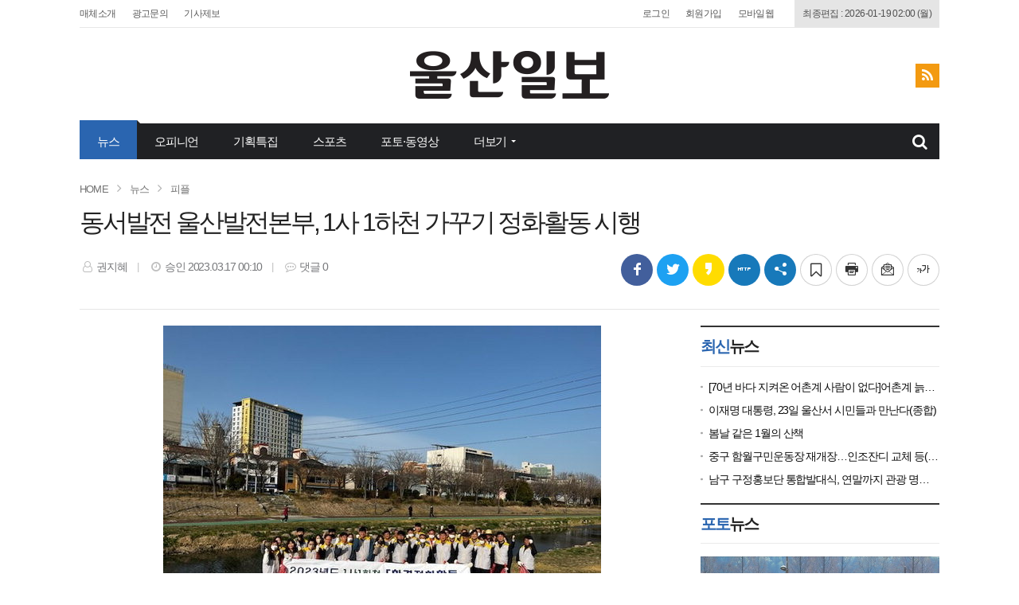

--- FILE ---
content_type: text/html; charset=UTF-8
request_url: http://www.ulsanilbo.co.kr/news/articleView.html?idxno=57815
body_size: 18097
content:
<!doctype html>
<html class="no-js" lang="ko" dir="ltr">
<head>
<meta charset="utf-8">
<meta http-equiv="x-ua-compatible" content="ie=edge">
<!-- <meta name="robots" content="noindex,nofollow">  -->
<meta name="viewport" content="width=1080">
<meta name="apple-mobile-web-app-title" content="울산일보" />
<!-- 메타태그정보 //-->
<meta name="title" content="동서발전 울산발전본부, 1사 1하천 가꾸기 정화활동 시행"/>
<meta name="description" content="동서발전 울산발전본부(본부장 남석열)는 세계 물의 날을 맞아 울산의 맑고 깨끗한 생태하천 및 친수공간 조성을 위해 16일 여천천에서 1사 1하천 가꾸기 정화활동을 시행했다."/>
<meta name="Classification" content="뉴스 &gt; 피플"/>
<meta name="Copyright" content="울산일보"/>
<meta property="og:site_name" content="울산일보"/>
<meta property="og:image" content="http://www.ulsanilbo.co.kr/news/thumbnail/202303/57815_50120_1678979434_v150.jpg" />
<meta property="og:type" content="article" />
<meta property="og:url" content="http://www.ulsanilbo.co.kr/news/articleView.html?idxno=57815" />
<meta property="og:title" content="동서발전 울산발전본부, 1사 1하천 가꾸기 정화활동 시행" />
<meta property="og:description" content="동서발전 울산발전본부(본부장 남석열)는 세계 물의 날을 맞아 울산의 맑고 깨끗한 생태하천 및 친수공간 조성을 위해 16일 여천천에서 1사 1하천 가꾸기 정화활동을 시행했다." />
<meta property="og:article:author" content="권지혜"/>
<meta name="twitter:card" content="summary"/>
<meta name="twitter:title" content="동서발전 울산발전본부, 1사 1하천 가꾸기 정화활동 시행"/>
<meta name="twitter:description" content="동서발전 울산발전본부(본부장 남석열)는 세계 물의 날을 맞아 울산의 맑고 깨끗한 생태하천 및 친수공간 조성을 위해 16일 여천천에서 1사 1하천 가꾸기 정화활동을 시행했다."/>
<meta name="twitter:image" content="http://www.ulsanilbo.co.kr/news/thumbnail/202303/57815_50120_1678979434_v150.jpg"/>
<meta name="twitter:site" content="http://www.ulsanilbo.co.kr/news/articleView.html?idxno=57815"/>
<meta name="twitter:creator" content="권지혜"/>
<meta property="dable:item_id" content="57815">
<meta property="dable:author" content="권지혜">
<meta property="article:section" content="뉴스">
<meta property="article:section1" content="피플">
<meta property="article:published_time" content="2023-03-17T00:10:33+09:00">
<!--// 메타태그정보 -->
<title>동서발전 울산발전본부, 1사 1하천 가꾸기 정화활동 시행 - 울산일보</title>
<link rel="canonical" id="canonical" href="http://www.ulsanilbo.co.kr/news/articleView.html?idxno=57815" />
<link rel="amphtml" href="http://www.ulsanilbo.co.kr/news/articleViewAmp.html?idxno=57815">  <!-- 구글AMP태그 -->
<link rel="stylesheet" href="/css/jquery-ui.min.css">
<link rel="stylesheet" href="/css/foundation.min.css">
<link rel="stylesheet" href="/css/custom.foundation.min.css">
<link rel="stylesheet" href="/css/slick.min.css">
<link rel="stylesheet" href="/css/webfonts.min.css">
<link rel="stylesheet" href="/css/style.min.css">
<link rel="stylesheet" href="/css/design.style.css">
<link rel="stylesheet" href="/menuskin/s_23/menubar.css">
<script src="/script/jquery.min.js"></script>
<script src="/script/jquery-ui.min.js"></script>
<script src="/script/slick.min.js"></script>
<script src="/script/jquery.rwdImageMaps.min.js"></script>
<script src="/script/what-input.js"></script>
<script src="/script/foundation.min.js"></script>
<script src="/menuskin/s_23/menubar.js"></script>
<script src="/script/user.style.js"></script>
<script src="/script/clipboard.min.js"></script>
<script src="/script/jquery.tabslet.min.js"></script>
<script src="/script/common.js"></script>

<!--[if lt IE 10]>
<link rel="stylesheet" href="/css/style.ie9.css">
<script src="/script/html5shiv.min.js"></script>
<![endif]-->

<script type="text/javascript">

	$(document).ready(function(e) {
		// 이미지맵
		$('img[usemap]').rwdImageMaps();
		bannerpop.banner(".banner_event_box");					// 기능성배너 이벤트
		bannerpopMulti.bannerLoad();                            // 멀티 기능성 배너 이벤트

		// 기사뷰 이미지관련
					resizePhoto();
		
		// 기사본문 부분 복사하기 저작권 표시
		$('#article-view-content-div').on('copy', function(e){			
			var sel = window.getSelection();
			var copyFooter = "<br/><br/>출처 : 울산일보(http://www.ulsanilbo.co.kr)<br/>";
			var copyHolder = $('<div>', {html: sel+copyFooter, id:'copy_text', style: {position: 'absolute', left: '-99999px'}});
			$('body').append(copyHolder);
			var str = $('#copy_text').html();
			$('#copy_text').html(str.replace(/(\r\n|\n|\r)/gm, "<br />"));
			sel.selectAllChildren( copyHolder[0] );
			window.setTimeout(function() {
				copyHolder.remove();
			},0);
		});
	});

	// 도메인
	var SITE_DOMAIN = 'http://www.ulsanilbo.co.kr'
	,___currentTime	= 1768756646;

	// 즐겨찾기 스크립트
	function bookmark() {
		window.external.AddFavorite("http://www.ulsanilbo.co.kr", "울산일보")
	}

</script>

<style type="text/css">
/* 사이트 기본 색 */
.user-point,a.user-point,
.poll-columns .poll-state.going,
.auto-hr04-2 .auto-nav .slick-slide.slick-current .auto-fontA,.auto-hr05 .auto-nav .slick-slide.slick-current .auto-fontA,
.info-social .fonts-option-panel li input[type="radio"]:checked + label
{color:#2a65b0 !important}
.user-bg,.user-bg:hover,.user-bg:active,.user-bg:focus,li[id*="slick-"].slick-active button[data-role],.tabs .is-active a,
.checkbox-group > input[type="radio"]:checked + label, .checkbox-group > input[type="checkbox"]:checked + label,
.radio-group > input[type="radio"]:checked + label, .radio-group > input[type="checkbox"]:checked + label,
.article-list .article-list-content.type-tm .list-block .links:hover,
.poll-view .poll-view-state.going,.poll-view .poll-radio input[type="radio"]:checked + label::before,.poll-view .poll-radio input[type="checkbox"]:checked + label::before,
.auto-dl04 .auto-column::after,.auto-mr01::before,.auto-hp02 a:hover .photo-titbg,.auto-hr04 .auto-nav .slick-slide.slick-current,.auto-hr04-1 .auto-nav .slick-slide.slick-current,
.nd-switch.user-bg input[type="checkbox"]:checked + label,.nd-switch.user-bg input[type="radio"]:checked + label,
.nd-switch.user-bg input[type="checkbox"]:checked + label::before,.nd-switch.user-bg input[type="radio"]:checked + label::before,
.switch-group.user-bg > .nd-switch input[type="checkbox"]:checked + label,.switch-group.user-bg > .nd-switch input[type="radio"]:checked + label,
.switch-group.user-bg > .nd-switch input[type="checkbox"]:checked + label::before,.switch-group.user-bg > .nd-switch input[type="radio"]:checked + label::before,
.switch-group.for-ios > .nd-switch.user-bg input[type="checkbox"]:checked + label,.switch-group.for-ios > .nd-switch.user-bg input[type="radio"]:checked + label,
.switch-group.for-ios > .nd-switch.user-bg input[type="checkbox"]:checked + label::before,.switch-group.for-ios > .nd-switch.user-bg input[type="radio"]:checked + label::before
{background-color:#2a65b0 !important}
.user-border,.button.user-bg,
.poll-view .poll-radio input[type="radio"] + label:hover strong::before,.poll-view .poll-radio input[type="checkbox"] + label:hover strong::before,
.poll-view .poll-radio input[type="radio"]:checked + label  strong::before,.poll-view .poll-radio input[type="checkbox"]:checked + label  strong::before,
.auto-pa01 .auto-nav .slick-current .auto-images::before,.auto-hr05-1 .auto-content a:hover .auto-images.line::before,
.auto-pa02 .auto-nav .slick-current .auto-images::before,.auto-ha08 .auto-columns a:hover .auto-images.line::before,
.auto-hr05 .auto-nav .slick-slide.slick-current .auto-images.line::before,.auto-hr08 .auto-nav .slick-slide.slick-current .auto-images.line::before,
.auto-dp03 .auto-columns:hover > a:not(.auto-section)::before,.auto-hr01 .auto-nav .slick-slide.slick-current .auto-images.line::before,
.auto-pr05 .auto-nav .auto-cursor.active::before,#gallery-wrap .gallery-content.view-page .gallery-thumb .nav-content.slick-current::before,
.info-social .fonts-option-panel li input[type="radio"]:checked + label
{border-color:#2a65b0 !important}
.user-border-top {border-top-color:#2a65b0 !important}
.user-border-bottom {border-bottom-color:#2a65b0 !important}
.user-border-left {border-left-color:#2a65b0 !important}
.user-border-right {border-right-color:#2a65b0 !important}
</style>


<!-- 네이버 웹마스터도구 소유확인 메타태그 -->
<meta name="naver-site-verification" content="fb20cb85fe97019cc28178d5337e5de643a7303d"/>
</head>
<body class="">


<!--[if lt IE 10]>
<div id="ie9-guide">
	<div class="ie9-wrapper border-box">
		<p class="guide-txt">
		잠깐! 현재 Internet Explorer 8이하 버전을 이용중이십니다. 최신 브라우저(Browser) 사용을 권장드립니다!
		</p>

		<div class="guide-right">
			<dl class="ie9-down nobr">
				<dt><i class="icon ie-logo">ie</i></dt>
				<dd>
					<span>인터넷 익스플로러 11</span>
					<a href="http://windows.microsoft.com/ko-kr/internet-explorer/download-ie" target="_blank">다운로드</a>
				</dd>
			</dl>

			<dl class="ie9-down">
				<dt><i class="icon cr-logo">chrome</i></dt>
				<dd>
					<span>구글 크롬</span>
					<a href="http://www.google.com/chrome/" target="_blank">다운로드</a>
				</dd>
			</dl>

			<dl class="ie9-down">
				<dt><i class="icon ff-logo">firefox</i></dt>
				<dd>
					<span>모질라 파이어폭스</span>
					<a href="http://www.mozilla.or.kr/" target="_blank">다운로드</a>
				</dd>
			</dl>
		</div>
	</div>
</div>
<![endif]-->
<div class="off-canvas-wrapper">
	<div class="off-canvas-wrapper-inner" data-off-canvas-wrapper>
		<div class="off-canvas user-canvas position-left" id="offCanvas" data-off-canvas>
			<!-- close //-->
			<button class="close-button" aria-label="Close menu" type="button" data-close>
				<span aria-hidden="true">&times;</span>
			</button>
			<!--// close -->

			<style type="text/css">
.user-canvas .user-canvas-navs .menu li > a:hover,.user-canvas .user-canvas-navs .menu li.is-accordion-submenu-parent[aria-expanded="true"] > a {background:#2a65b0}
.user-canvas .user-canvas-navs .menu li.is-accordion-submenu-parent > a::after,.user-canvas .user-canvas-navs .menu li.is-accordion-submenu-parent[aria-expanded="true"] > a::after {border-top-color:#2a65b0}
.user-canvas .user-canvas-navs .menu li ul.menu.nested li a:hover {color:#2a65b0}
</style>

<nav class="user-canvas-navs">
	<!-- 1차 //-->
	<ul class="vertical menu" data-multi-open="false" data-accordion-menu>
		<li><a href="/news/articleList.html?view_type=sm">전체기사</a></li>
			<li>
		<a href="/news/articleList.html?sc_section_code=S1N1&view_type=sm" target="_top">뉴스</a>
		<ul class="menu vertical nested">
			<li><a href="/news/articleList.html?sc_section_code=S1N1&view_type=sm" target="_top">전체</a></li>
			<li>
				<a href="/news/articleList.html?sc_sub_section_code=S2N1&view_type=sm" target="_top">종합</a>				</li>
			<li>
				<a href="/news/articleList.html?sc_sub_section_code=S2N2&view_type=sm" target="_top">정치</a>				</li>
			<li>
				<a href="/news/articleList.html?sc_sub_section_code=S2N3&view_type=sm" target="_top">경제</a>				</li>
			<li>
				<a href="/news/articleList.html?sc_sub_section_code=S2N4&view_type=sm" target="_top">사회</a>				</li>
			<li>
				<a href="/news/articleList.html?sc_sub_section_code=S2N5&view_type=sm" target="_top">문화</a>				</li>
			<li>
				<a href="/news/articleList.html?sc_sub_section_code=S2N6&view_type=sm" target="_top">전국뉴스</a>				</li>
			<li>
				<a href="/news/articleList.html?sc_sub_section_code=S2N17&view_type=sm" target="_top">피플</a>				</li>
		</ul>
	</li>
	<li>
		<a href="/news/articleList.html?sc_section_code=S1N2&view_type=sm" target="_top">오피니언</a>
		<ul class="menu vertical nested">
			<li><a href="/news/articleList.html?sc_section_code=S1N2&view_type=sm" target="_top">전체</a></li>
			<li>
				<a href="/news/articleList.html?sc_sub_section_code=S2N7&view_type=sm" target="_top">종합</a>				</li>
			<li>
				<a href="/news/articleList.html?sc_sub_section_code=S2N8&view_type=sm" target="_top">사설</a>				</li>
			<li>
				<a href="/news/articleList.html?sc_sub_section_code=S2N9&view_type=sm" target="_top">사내칼럼</a>				</li>
			<li>
				<a href="/news/articleList.html?sc_sub_section_code=S2N10&view_type=sm" target="_top">사외칼럼</a>				</li>
			<li>
				<a href="/news/articleList.html?sc_sub_section_code=S2N11&view_type=sm" target="_top">독자기고</a>				</li>
		</ul>
	</li>
	<li>
		<a href="/news/articleList.html?sc_section_code=S1N3&view_type=sm" target="_top">기획특집</a>
	</li>
	<li>
		<a href="/news/articleList.html?sc_section_code=S1N4&view_type=sm" target="_top">스포츠</a>
		<ul class="menu vertical nested">
			<li><a href="/news/articleList.html?sc_section_code=S1N4&view_type=sm" target="_top">전체</a></li>
			<li>
				<a href="/news/articleList.html?sc_sub_section_code=S2N12&view_type=sm" target="_top">종합</a>				</li>
			<li>
				<a href="/news/articleList.html?sc_sub_section_code=S2N13&view_type=sm" target="_top">축구</a>				</li>
			<li>
				<a href="/news/articleList.html?sc_sub_section_code=S2N14&view_type=sm" target="_top">야구</a>				</li>
			<li>
				<a href="/news/articleList.html?sc_sub_section_code=S2N15&view_type=sm" target="_top">골프</a>				</li>
			<li>
				<a href="/news/articleList.html?sc_sub_section_code=S2N16&view_type=sm" target="_top">농구</a>				</li>
		</ul>
	</li>
	<li>
		<a href="/news/articleList.html?sc_section_code=S1N5&view_type=sm" target="_top">포토·동영상</a>
	</li>
		
        	</ul>
</nav>		</div>
		<div class="off-canvas-content" data-off-canvas-content>

			<!-- wrap //-->
			<div id="user-wrap" class="min-width-1080">
			
				<div id="user-wrapper" class="">

				<!-- header //-->
				<header id="user-header" class="posi-re float-center">

					<!-- 상단 HTML //-->	
										<!--// 상단 HTML -->
					
					<!-- 메뉴 //-->
					
<style type="text/css">
#header-wrapper.basic, #header-wrapper.full .mode-inner, #header-wrapper.full #nav-header {width:1080px}
#user-nav .user-menu > .secline > a.a-hover:not(.user-allbtn), #header-wrapper.vertical #user-nav .user-menu .secline > ul {background-color:#2a65b0}
#user-nav .user-menu .secline > a::before {border-top-color:#2a65b0}
</style>

<!-- 메뉴 시작 //-->
<div id="header-wrapper" class="vertical basic" data-main-code="S1N1" data-sub-code="S2N17" data-serial-code="/news/articleView.html">
	
	<!-- GNB //-->
	<div id="user-gnb">
		<div class="mode-inner">

			<!-- 최종편집 //-->
			<div class="user-intro">
				<a href="/com/com-1.html" target="_top" class="item">매체소개</a>
				<a href="/com/ad.html" target="_top" class="item">광고문의</a>
				<a href="/com/jb.html" target="_top" class="item">기사제보</a>
			</div>
			<!--// 최종편집 -->

			<!-- 로그인 //-->
			<div class="user-logbox">
									<a href="/member/login.html" target="_top" class="item">로그인</a>
					<a href="/member/index.html" target="_top" class="item">회원가입</a>
								<a href="http://www.ulsanilbo.co.kr/news/articleView.html?idxno=57815" onclick="setCookie('view_pc', 'n', 1);" target="_top" class="item">모바일웹</a>
				<span class="item updated">최종편집 : 2026-01-19 02:00 (월) </span>
			</div>
			<!--// 로그인 -->

		</div>
	</div>
	<!--// GNB -->

	<!-- 로고영역 //-->
	<header id="nav-header">
		<div class="user-banner">
					</div>
		<div class="user-logo text-center">
			<a href="http://www.ulsanilbo.co.kr" target="_top">
				<img src="/image/logo/toplogo_20190910035838.png" alt="울산일보">
			</a>
		</div>
		<div class="user-banner">
			<div class="user-sns">
				<!-- <a href="#facebook" target="_blank" class="fb" title="페이스북" data-tooltip><i class="fa fa-facebook"><span class="show-for-sr">facebook</span></i></a>
				<a href="#twitter" target="_blank" class="tw" title="트위터" data-tooltip><i class="fa fa-twitter"><span class="show-for-sr">twitter</span></i></a> -->
				<a href="/rssIndex.html" class="rss" title="RSS" data-tooltip><i class="fa fa-rss"><span class="show-for-sr">RSS</span></i></a>
			</div>
		</div>
	</header>
	<!--// 로고영역 -->

	<!-- 메뉴바 //-->
	<nav id="user-nav">
		<div class="mode-inner">

			<!-- 섹션 //-->
			<ul id="user-menu" class="user-menu">
								<li class="secline">
					<a href="/news/articleList.html?sc_section_code=S1N1&view_type=sm" target="_top" data-code="S1N1">뉴스</a>
					<ul>
												<li class="sub">
							<a href="/news/articleList.html?sc_sub_section_code=S2N1&view_type=sm" target="_top" data-code="S2N1">종합</a>
						</li>
												<li class="sub">
							<a href="/news/articleList.html?sc_sub_section_code=S2N2&view_type=sm" target="_top" data-code="S2N2">정치</a>
						</li>
												<li class="sub">
							<a href="/news/articleList.html?sc_sub_section_code=S2N3&view_type=sm" target="_top" data-code="S2N3">경제</a>
						</li>
												<li class="sub">
							<a href="/news/articleList.html?sc_sub_section_code=S2N4&view_type=sm" target="_top" data-code="S2N4">사회</a>
						</li>
												<li class="sub">
							<a href="/news/articleList.html?sc_sub_section_code=S2N5&view_type=sm" target="_top" data-code="S2N5">문화</a>
						</li>
												<li class="sub">
							<a href="/news/articleList.html?sc_sub_section_code=S2N6&view_type=sm" target="_top" data-code="S2N6">전국뉴스</a>
						</li>
												<li class="sub">
							<a href="/news/articleList.html?sc_sub_section_code=S2N17&view_type=sm" target="_top" data-code="S2N17">피플</a>
						</li>
											</ul>
				</li>
								<li class="secline">
					<a href="/news/articleList.html?sc_section_code=S1N2&view_type=sm" target="_top" data-code="S1N2">오피니언</a>
					<ul>
												<li class="sub">
							<a href="/news/articleList.html?sc_sub_section_code=S2N7&view_type=sm" target="_top" data-code="S2N7">종합</a>
						</li>
												<li class="sub">
							<a href="/news/articleList.html?sc_sub_section_code=S2N8&view_type=sm" target="_top" data-code="S2N8">사설</a>
						</li>
												<li class="sub">
							<a href="/news/articleList.html?sc_sub_section_code=S2N9&view_type=sm" target="_top" data-code="S2N9">사내칼럼</a>
						</li>
												<li class="sub">
							<a href="/news/articleList.html?sc_sub_section_code=S2N10&view_type=sm" target="_top" data-code="S2N10">사외칼럼</a>
						</li>
												<li class="sub">
							<a href="/news/articleList.html?sc_sub_section_code=S2N11&view_type=sm" target="_top" data-code="S2N11">독자기고</a>
						</li>
											</ul>
				</li>
								<li class="secline">
					<a href="/news/articleList.html?sc_section_code=S1N3&view_type=sm" target="_top" data-code="S1N3">기획특집</a>
					<ul>
											</ul>
				</li>
								<li class="secline">
					<a href="/news/articleList.html?sc_section_code=S1N4&view_type=sm" target="_top" data-code="S1N4">스포츠</a>
					<ul>
												<li class="sub">
							<a href="/news/articleList.html?sc_sub_section_code=S2N12&view_type=sm" target="_top" data-code="S2N12">종합</a>
						</li>
												<li class="sub">
							<a href="/news/articleList.html?sc_sub_section_code=S2N13&view_type=sm" target="_top" data-code="S2N13">축구</a>
						</li>
												<li class="sub">
							<a href="/news/articleList.html?sc_sub_section_code=S2N14&view_type=sm" target="_top" data-code="S2N14">야구</a>
						</li>
												<li class="sub">
							<a href="/news/articleList.html?sc_sub_section_code=S2N15&view_type=sm" target="_top" data-code="S2N15">골프</a>
						</li>
												<li class="sub">
							<a href="/news/articleList.html?sc_sub_section_code=S2N16&view_type=sm" target="_top" data-code="S2N16">농구</a>
						</li>
											</ul>
				</li>
								<li class="secline">
					<a href="/news/articleList.html?sc_section_code=S1N5&view_type=sm" target="_top" data-code="S1N5">포토·동영상</a>
					<ul>
											</ul>
				</li>
								<li class="secline">
					<a rel="menu" class="user-allbtn">더보기</a>
				</li>
			</ul>
			<!--// 섹션 -->

			<!-- 검색 //-->
			<div class="user-search">
				<button type="button" class="sch-btns"><i class="fa fa-search"><span class="show-for-sr">검색</span></i></button>
				<fieldset class="user-search-form">
					<form name="head-search" class="clearfix" method="post" action="/news/articleList.html">
						<input type="hidden" name="sc_area" value="A">
						<input type="hidden" name="view_type" value="sm">
						<label class="show-for-sr" for="search">기사검색</label>
						<input type="text" name="sc_word" id="search" onkeydown="if(event.keyCode==13){if(this.form.sc_word.value != ''){this.form.submit();}else{alert('검색어를 입력해주세요');return false;}}" placeholder="검색어를 입력해주세요" title="검색어">
						<button type="button" title="검색" onclick="if(this.form.sc_word.value != ''){this.form.submit();}else{alert('검색어를 입력해주세요');this.form.sc_word.focus();return false;}"><i class="fa fa-search fa-fw"><span class="show-for-sr">검색</span></i></button>
					</form>
				</fieldset>
			</div>
			<!--// 검색 -->
			
			<!-- 전체메뉴 //-->
			<div id="all-sections">
				<div class="mode-inner">
					<ul class="menu-list">
							<li>
		<a href="/news/articleList.html?sc_section_code=S1N1&view_type=sm" target="_top">뉴스</a>
		<ul class="sub-list">
			<li>
				<a href="/news/articleList.html?sc_sub_section_code=S2N1&view_type=sm" target="_top">종합</a>				</li>
			<li>
				<a href="/news/articleList.html?sc_sub_section_code=S2N2&view_type=sm" target="_top">정치</a>				</li>
			<li>
				<a href="/news/articleList.html?sc_sub_section_code=S2N3&view_type=sm" target="_top">경제</a>				</li>
			<li>
				<a href="/news/articleList.html?sc_sub_section_code=S2N4&view_type=sm" target="_top">사회</a>				</li>
			<li>
				<a href="/news/articleList.html?sc_sub_section_code=S2N5&view_type=sm" target="_top">문화</a>				</li>
			<li>
				<a href="/news/articleList.html?sc_sub_section_code=S2N6&view_type=sm" target="_top">전국뉴스</a>				</li>
			<li>
				<a href="/news/articleList.html?sc_sub_section_code=S2N17&view_type=sm" target="_top">피플</a>				</li>
		</ul>
	</li>
	<li>
		<a href="/news/articleList.html?sc_section_code=S1N2&view_type=sm" target="_top">오피니언</a>
		<ul class="sub-list">
			<li>
				<a href="/news/articleList.html?sc_sub_section_code=S2N7&view_type=sm" target="_top">종합</a>				</li>
			<li>
				<a href="/news/articleList.html?sc_sub_section_code=S2N8&view_type=sm" target="_top">사설</a>				</li>
			<li>
				<a href="/news/articleList.html?sc_sub_section_code=S2N9&view_type=sm" target="_top">사내칼럼</a>				</li>
			<li>
				<a href="/news/articleList.html?sc_sub_section_code=S2N10&view_type=sm" target="_top">사외칼럼</a>				</li>
			<li>
				<a href="/news/articleList.html?sc_sub_section_code=S2N11&view_type=sm" target="_top">독자기고</a>				</li>
		</ul>
	</li>
	<li>
		<a href="/news/articleList.html?sc_section_code=S1N3&view_type=sm" target="_top">기획특집</a>
	</li>
	<li>
		<a href="/news/articleList.html?sc_section_code=S1N4&view_type=sm" target="_top">스포츠</a>
		<ul class="sub-list">
			<li>
				<a href="/news/articleList.html?sc_sub_section_code=S2N12&view_type=sm" target="_top">종합</a>				</li>
			<li>
				<a href="/news/articleList.html?sc_sub_section_code=S2N13&view_type=sm" target="_top">축구</a>				</li>
			<li>
				<a href="/news/articleList.html?sc_sub_section_code=S2N14&view_type=sm" target="_top">야구</a>				</li>
			<li>
				<a href="/news/articleList.html?sc_sub_section_code=S2N15&view_type=sm" target="_top">골프</a>				</li>
			<li>
				<a href="/news/articleList.html?sc_sub_section_code=S2N16&view_type=sm" target="_top">농구</a>				</li>
		</ul>
	</li>
	<li>
		<a href="/news/articleList.html?sc_section_code=S1N5&view_type=sm" target="_top">포토·동영상</a>
	</li>
					</ul>
				</div>
			</div>
			<!--// 전체메뉴 -->

		</div>
	</nav>
	<!--// 메뉴바 -->

</div>
<!--// 메뉴 끝 -->

<script type="text/javascript">
	//메뉴 스타일 불러옴 : 메뉴 /script/menubar.js 와 같이 사용되어야 함
	var menuIndexHold = false,
	menuOverHold = true,
	submenuStyle = "vertical",
	subShow = "hidden",
	effectSwitch = "on",
	subSlideSpeed = 150,
	subFadeSpeed = 150;

	$(document).ready(function(){
		// all menu
		var allSecitons = $('#all-sections')
			, allSecBtn = $('.user-allbtn');

		allSecBtn.on({
			click: function(){
				if(subFadeSpeed > 0) allSecitons.slideToggle(150);
				else allSecitons.toggle();
				$(this).toggleClass('on');
			}
		});

		// search
		var schBox = $('.user-search')
			, schBtns = schBox.find('.sch-btns')
			, schForm = schBox.find('.user-search-form');

		schBtns.on({
			click: function(){
				schForm.show().find('input#search').focus();
			}
		});

		$(document).mouseup(function(e) {	
			if (!schBox.is(e.target) && schBox.has(e.target).length === 0) {
				schForm.hide();
			}
		});
	});
</script>
					<!--// 메뉴 -->

				</header>
				<!--// header -->

								<!-- container //-->
				<section id="user-container" class="posi-re text-left auto-pady-25 float-center width-1080">
					<!-- layer popup position  -->
					<div id="layer-popups" class="float-center width-1080"></div>
					
					<!-- 플로팅 좌우 HTML //-->
					<div class="posi-re float-center width-1080"></div>					<!--// 플로팅 좌우 HTML -->
<div class="float-center max-width-1080">
	
	<!-- 편집패널 //-->
	<div class="clearfix">

	</div>
	<!--// 편집패널 -->

	<script type="text/javascript">
	// 기사면 상단 네비게이션 호출
	articleHeader.setScroll();
	
	$(window).scroll(function() {
        var currY = $(this).scrollTop();
        var postHeight = $(this).height();
        var scrollHeight = $('body').height();
        var scrollPercent = (currY / (scrollHeight - postHeight)) * 100;
        $('.aht-bar').css('width', scrollPercent +"%");
    });
</script>

<!-- 기사면 상단 네비게이션 //-->
<div id="article-header-title" class="default">

	<!-- 이전/다음 기사 버튼 //-->
	<button type="button" onclick="javascript:articleHeader.move(
				'prev',
				'embargo_date',
				'1678979433_57815',
				'S1N1',
				'S2N17',
				'');" class="aht-btn prev" title="이전기사"><i class="fa fa-angle-left fa-fw"></i><span class="sr-only">이전</span></button>
	<button type="button" onclick="javascript:articleHeader.move(
				'next',
				'embargo_date',
				'1678979433_57815',
				'S1N1',
				'S2N17',
				'');" class="aht-btn next" title="다음기사"><i class="fa fa-angle-right fa-fw"></i><span class="sr-only">다음</span></button>
	<!--// 이전/다음 기사 버튼 -->

	<!-- 상단 컨텐츠 //-->
    <div class="aht-wrapper width-1080">
        <div class="aht-columns aht-logo"><a href="http://www.ulsanilbo.co.kr"><img src="/image/logo/printlogo_20190910035838.png" alt="울산일보" /></a></div>
        <div class="aht-columns aht-title"><div class="aht-title-view">동서발전 울산발전본부, 1사 1하천 가꾸기 정화활동 시행</div></div>
        <div class="aht-columns aht-options">
            <ul class="info-social">
                <li><button type="button" class="button options-btn sns-share-btns facebook has-tip " 
	data-sharesns="facebook" 
	data-title="%EB%8F%99%EC%84%9C%EB%B0%9C%EC%A0%84%20%EC%9A%B8%EC%82%B0%EB%B0%9C%EC%A0%84%EB%B3%B8%EB%B6%80%2C%201%EC%82%AC%201%ED%95%98%EC%B2%9C%20%EA%B0%80%EA%BE%B8%EA%B8%B0%20%EC%A0%95%ED%99%94%ED%99%9C%EB%8F%99%20%EC%8B%9C%ED%96%89" 
	data-url="http%3A%2F%2Fwww.ulsanilbo.co.kr%2Fnews%2FarticleView.html%3Fidxno%3D57815" 
	data-desc="%EB%8F%99%EC%84%9C%EB%B0%9C%EC%A0%84%20%EC%9A%B8%EC%82%B0%EB%B0%9C%EC%A0%84%EB%B3%B8%EB%B6%80%28%EB%B3%B8%EB%B6%80%EC%9E%A5%20%EB%82%A8%EC%84%9D%EC%97%B4%29%EB%8A%94%20%EC%84%B8%EA%B3%84%20%EB%AC%BC%EC%9D%98%20%EB%82%A0%EC%9D%84%20%EB%A7%9E%EC%95%84%20%EC%9A%B8%EC%82%B0%EC%9D%98%20%EB%A7%91%EA%B3%A0%20%EA%B9%A8%EB%81%97%ED%95%9C%20%EC%83%9D%ED%83%9C%ED%95%98%EC%B2%9C%20%EB%B0%8F%20%EC%B9%9C%EC%88%98%EA%B3%B5%EA%B0%84%20%EC%A1%B0%EC%84%B1%EC%9D%84%20%EC%9C%84%ED%95%B4%2016%EC%9D%BC%20%EC%97%AC%EC%B2%9C%EC%B2%9C%EC%97%90%EC%84%9C%201%EC%82%AC%201%ED%95%98%EC%B2%9C%20%EA%B0%80%EA%BE%B8%EA%B8%B0%20%EC%A0%95%ED%99%94%ED%99%9C%EB%8F%99%EC%9D%84%20%EC%8B%9C%ED%96%89%ED%96%88%EB%8B%A4." 
	data-image="http://www.ulsanilbo.co.kr/news/photo/202303/57815_50120_1678979434.jpg" title="페이스북" 
	data-clipboard-text="http://www.ulsanilbo.co.kr/news/articleView.html?idxno=57815" data-disable-hover="false" data-tooltip>
	<i class="icon-facebook"></i><span class="show-for-sr">페이스북</span>
</button></li>
<li><button type="button" class="button options-btn sns-share-btns twitter has-tip " 
	data-sharesns="twitter" 
	data-title="%EB%8F%99%EC%84%9C%EB%B0%9C%EC%A0%84%20%EC%9A%B8%EC%82%B0%EB%B0%9C%EC%A0%84%EB%B3%B8%EB%B6%80%2C%201%EC%82%AC%201%ED%95%98%EC%B2%9C%20%EA%B0%80%EA%BE%B8%EA%B8%B0%20%EC%A0%95%ED%99%94%ED%99%9C%EB%8F%99%20%EC%8B%9C%ED%96%89" 
	data-url="http%3A%2F%2Fwww.ulsanilbo.co.kr%2Fnews%2FarticleView.html%3Fidxno%3D57815" 
	data-desc="%EB%8F%99%EC%84%9C%EB%B0%9C%EC%A0%84%20%EC%9A%B8%EC%82%B0%EB%B0%9C%EC%A0%84%EB%B3%B8%EB%B6%80%28%EB%B3%B8%EB%B6%80%EC%9E%A5%20%EB%82%A8%EC%84%9D%EC%97%B4%29%EB%8A%94%20%EC%84%B8%EA%B3%84%20%EB%AC%BC%EC%9D%98%20%EB%82%A0%EC%9D%84%20%EB%A7%9E%EC%95%84%20%EC%9A%B8%EC%82%B0%EC%9D%98%20%EB%A7%91%EA%B3%A0%20%EA%B9%A8%EB%81%97%ED%95%9C%20%EC%83%9D%ED%83%9C%ED%95%98%EC%B2%9C%20%EB%B0%8F%20%EC%B9%9C%EC%88%98%EA%B3%B5%EA%B0%84%20%EC%A1%B0%EC%84%B1%EC%9D%84%20%EC%9C%84%ED%95%B4%2016%EC%9D%BC%20%EC%97%AC%EC%B2%9C%EC%B2%9C%EC%97%90%EC%84%9C%201%EC%82%AC%201%ED%95%98%EC%B2%9C%20%EA%B0%80%EA%BE%B8%EA%B8%B0%20%EC%A0%95%ED%99%94%ED%99%9C%EB%8F%99%EC%9D%84%20%EC%8B%9C%ED%96%89%ED%96%88%EB%8B%A4." 
	data-image="http://www.ulsanilbo.co.kr/news/photo/202303/57815_50120_1678979434.jpg" title="트위터" 
	data-clipboard-text="http://www.ulsanilbo.co.kr/news/articleView.html?idxno=57815" data-disable-hover="false" data-tooltip>
	<i class="icon-twitter"></i><span class="show-for-sr">트위터</span>
</button></li>
<li><button type="button" class="button options-btn sns-share-btns story has-tip " 
	data-sharesns="story" 
	data-title="%EB%8F%99%EC%84%9C%EB%B0%9C%EC%A0%84%20%EC%9A%B8%EC%82%B0%EB%B0%9C%EC%A0%84%EB%B3%B8%EB%B6%80%2C%201%EC%82%AC%201%ED%95%98%EC%B2%9C%20%EA%B0%80%EA%BE%B8%EA%B8%B0%20%EC%A0%95%ED%99%94%ED%99%9C%EB%8F%99%20%EC%8B%9C%ED%96%89" 
	data-url="http%3A%2F%2Fwww.ulsanilbo.co.kr%2Fnews%2FarticleView.html%3Fidxno%3D57815" 
	data-desc="%EB%8F%99%EC%84%9C%EB%B0%9C%EC%A0%84%20%EC%9A%B8%EC%82%B0%EB%B0%9C%EC%A0%84%EB%B3%B8%EB%B6%80%28%EB%B3%B8%EB%B6%80%EC%9E%A5%20%EB%82%A8%EC%84%9D%EC%97%B4%29%EB%8A%94%20%EC%84%B8%EA%B3%84%20%EB%AC%BC%EC%9D%98%20%EB%82%A0%EC%9D%84%20%EB%A7%9E%EC%95%84%20%EC%9A%B8%EC%82%B0%EC%9D%98%20%EB%A7%91%EA%B3%A0%20%EA%B9%A8%EB%81%97%ED%95%9C%20%EC%83%9D%ED%83%9C%ED%95%98%EC%B2%9C%20%EB%B0%8F%20%EC%B9%9C%EC%88%98%EA%B3%B5%EA%B0%84%20%EC%A1%B0%EC%84%B1%EC%9D%84%20%EC%9C%84%ED%95%B4%2016%EC%9D%BC%20%EC%97%AC%EC%B2%9C%EC%B2%9C%EC%97%90%EC%84%9C%201%EC%82%AC%201%ED%95%98%EC%B2%9C%20%EA%B0%80%EA%BE%B8%EA%B8%B0%20%EC%A0%95%ED%99%94%ED%99%9C%EB%8F%99%EC%9D%84%20%EC%8B%9C%ED%96%89%ED%96%88%EB%8B%A4." 
	data-image="http://www.ulsanilbo.co.kr/news/photo/202303/57815_50120_1678979434.jpg" title="카카오스토리" 
	data-clipboard-text="http://www.ulsanilbo.co.kr/news/articleView.html?idxno=57815" data-disable-hover="false" data-tooltip>
	<i class="icon-story"></i><span class="show-for-sr">카카오스토리</span>
</button></li>
<li><button type="button" class="button options-btn sns-share-btns http has-tip sns_clipboard" 
	data-sharesns="http" 
	data-title="%EB%8F%99%EC%84%9C%EB%B0%9C%EC%A0%84%20%EC%9A%B8%EC%82%B0%EB%B0%9C%EC%A0%84%EB%B3%B8%EB%B6%80%2C%201%EC%82%AC%201%ED%95%98%EC%B2%9C%20%EA%B0%80%EA%BE%B8%EA%B8%B0%20%EC%A0%95%ED%99%94%ED%99%9C%EB%8F%99%20%EC%8B%9C%ED%96%89" 
	data-url="http%3A%2F%2Fwww.ulsanilbo.co.kr%2Fnews%2FarticleView.html%3Fidxno%3D57815" 
	data-desc="%EB%8F%99%EC%84%9C%EB%B0%9C%EC%A0%84%20%EC%9A%B8%EC%82%B0%EB%B0%9C%EC%A0%84%EB%B3%B8%EB%B6%80%28%EB%B3%B8%EB%B6%80%EC%9E%A5%20%EB%82%A8%EC%84%9D%EC%97%B4%29%EB%8A%94%20%EC%84%B8%EA%B3%84%20%EB%AC%BC%EC%9D%98%20%EB%82%A0%EC%9D%84%20%EB%A7%9E%EC%95%84%20%EC%9A%B8%EC%82%B0%EC%9D%98%20%EB%A7%91%EA%B3%A0%20%EA%B9%A8%EB%81%97%ED%95%9C%20%EC%83%9D%ED%83%9C%ED%95%98%EC%B2%9C%20%EB%B0%8F%20%EC%B9%9C%EC%88%98%EA%B3%B5%EA%B0%84%20%EC%A1%B0%EC%84%B1%EC%9D%84%20%EC%9C%84%ED%95%B4%2016%EC%9D%BC%20%EC%97%AC%EC%B2%9C%EC%B2%9C%EC%97%90%EC%84%9C%201%EC%82%AC%201%ED%95%98%EC%B2%9C%20%EA%B0%80%EA%BE%B8%EA%B8%B0%20%EC%A0%95%ED%99%94%ED%99%9C%EB%8F%99%EC%9D%84%20%EC%8B%9C%ED%96%89%ED%96%88%EB%8B%A4." 
	data-image="http://www.ulsanilbo.co.kr/news/photo/202303/57815_50120_1678979434.jpg" title="URL복사" 
	data-clipboard-text="http://www.ulsanilbo.co.kr/news/articleView.html?idxno=57815" data-disable-hover="false" data-tooltip>
	<i class="icon-http"></i><span class="show-for-sr">URL복사</span>
</button></li>
<script src="//developers.kakao.com/sdk/js/kakao.min.js"></script>
<script src="/script/share.sns.js"></script>
<script>
	var site_ismobile		= '';			// 현재 모바일접속 여부
	var kakaojavascriptkey	= '';	// 카카오앱 자바스크립트키

	$(document).ready(function(e) {

		if(kakaojavascriptkey) kakaoinit(kakaojavascriptkey);
		var sns_clipboard = new Clipboard('.sns_clipboard');
		sns_clipboard.on('success', function(e) {
			alert("클립보드에 복사되었습니다. \nCtrl+v해서 원하는 곳에 붙여넣으세요.");
		});

		$('button.sns-share-btns').on('click', function(e) {
			
			var sns		= $(this).data('sharesns');
			var title	= $(this).data('title');
			var desc	= $(this).data('desc');
			var url		= $(this).data('url');
			var img		= $(this).data('image');

			if(sns == "talk") {
				sendKakaoTalk(url, title, desc, img);
			}else if(sns == "story") {
				shareStory(url, title, desc, img);
			}else if(sns == "http") {

			}else if(sns == "band") {
				shareBand(url, title);
			}else{
				shareOtherSNS(sns, title, url, img);
			}
		});

	});
</script>                <li><button type="button" class="button options-btn social has-tip" title="기사공유하기" data-open="article-sns" data-disable-hover="false" data-tooltip><i class="icon-share"></i><span class="show-for-sr">기사공유하기</span></button></li>
            </ul>
        </div>
    </div>
    <!--// 상단 컨텐츠 -->
	
	<!-- 스크롤 상태바 //-->
    <div class="aht-control">
        <div class="aht-bar user-border-top"><span class="show-for-sr">상태바</span></div>
    </div>
    <!--// 스크롤 상태바 -->
</div>
<!--// 기사면 상단 네비게이션 -->

<!-- 기사본문 상단 //-->
<header class="article-view-header">
	<!-- root //-->	
	<nav class="article-head-nav auto-marbtm-10">
		<a href="/">HOME</a>
		<i class="fa fa-angle-right fa-fw"></i> <a href="/news/articleList.html?sc_section_code=S1N1">뉴스</a>
						<i class="fa fa-angle-right fa-fw"></i> <a href="/news/articleList.html?sc_sub_section_code=S2N17">피플</a>
					</nav>
	<!--// root -->
	
	<!-- 본문제목 //-->
	<div class="article-header-wrap">
		<div class="article-head-title">동서발전 울산발전본부, 1사 1하천 가꾸기 정화활동 시행</div>
	</div>
	<!--// 본문제목 -->

	<!-- head info //-->
	<section class="article-head-info">

		
		<!-- info //-->
		<div class="info-text">
			<ul class="no-bullet auto-marbtm-0 line-height-6">
				<li><i class="fa fa-user-o fa-fw"></i> 권지혜</li>
				<li><i class="fa fa-clock-o fa-fw"></i> 승인 2023.03.17 00:10</li>
												<li>
					<i class="fa fa-commenting-o fa-fw"></i> 댓글 
						0					</li>
			</ul>
		</div>
		<!--// info -->
		
		<ul class="info-social">
            <li><button type="button" class="button options-btn sns-share-btns facebook has-tip " 
	data-sharesns="facebook" 
	data-title="%EB%8F%99%EC%84%9C%EB%B0%9C%EC%A0%84%20%EC%9A%B8%EC%82%B0%EB%B0%9C%EC%A0%84%EB%B3%B8%EB%B6%80%2C%201%EC%82%AC%201%ED%95%98%EC%B2%9C%20%EA%B0%80%EA%BE%B8%EA%B8%B0%20%EC%A0%95%ED%99%94%ED%99%9C%EB%8F%99%20%EC%8B%9C%ED%96%89" 
	data-url="http%3A%2F%2Fwww.ulsanilbo.co.kr%2Fnews%2FarticleView.html%3Fidxno%3D57815" 
	data-desc="%EB%8F%99%EC%84%9C%EB%B0%9C%EC%A0%84%20%EC%9A%B8%EC%82%B0%EB%B0%9C%EC%A0%84%EB%B3%B8%EB%B6%80%28%EB%B3%B8%EB%B6%80%EC%9E%A5%20%EB%82%A8%EC%84%9D%EC%97%B4%29%EB%8A%94%20%EC%84%B8%EA%B3%84%20%EB%AC%BC%EC%9D%98%20%EB%82%A0%EC%9D%84%20%EB%A7%9E%EC%95%84%20%EC%9A%B8%EC%82%B0%EC%9D%98%20%EB%A7%91%EA%B3%A0%20%EA%B9%A8%EB%81%97%ED%95%9C%20%EC%83%9D%ED%83%9C%ED%95%98%EC%B2%9C%20%EB%B0%8F%20%EC%B9%9C%EC%88%98%EA%B3%B5%EA%B0%84%20%EC%A1%B0%EC%84%B1%EC%9D%84%20%EC%9C%84%ED%95%B4%2016%EC%9D%BC%20%EC%97%AC%EC%B2%9C%EC%B2%9C%EC%97%90%EC%84%9C%201%EC%82%AC%201%ED%95%98%EC%B2%9C%20%EA%B0%80%EA%BE%B8%EA%B8%B0%20%EC%A0%95%ED%99%94%ED%99%9C%EB%8F%99%EC%9D%84%20%EC%8B%9C%ED%96%89%ED%96%88%EB%8B%A4." 
	data-image="http://www.ulsanilbo.co.kr/news/photo/202303/57815_50120_1678979434.jpg" title="페이스북" 
	data-clipboard-text="http://www.ulsanilbo.co.kr/news/articleView.html?idxno=57815" data-disable-hover="false" data-tooltip>
	<i class="icon-facebook"></i><span class="show-for-sr">페이스북</span>
</button></li>
<li><button type="button" class="button options-btn sns-share-btns twitter has-tip " 
	data-sharesns="twitter" 
	data-title="%EB%8F%99%EC%84%9C%EB%B0%9C%EC%A0%84%20%EC%9A%B8%EC%82%B0%EB%B0%9C%EC%A0%84%EB%B3%B8%EB%B6%80%2C%201%EC%82%AC%201%ED%95%98%EC%B2%9C%20%EA%B0%80%EA%BE%B8%EA%B8%B0%20%EC%A0%95%ED%99%94%ED%99%9C%EB%8F%99%20%EC%8B%9C%ED%96%89" 
	data-url="http%3A%2F%2Fwww.ulsanilbo.co.kr%2Fnews%2FarticleView.html%3Fidxno%3D57815" 
	data-desc="%EB%8F%99%EC%84%9C%EB%B0%9C%EC%A0%84%20%EC%9A%B8%EC%82%B0%EB%B0%9C%EC%A0%84%EB%B3%B8%EB%B6%80%28%EB%B3%B8%EB%B6%80%EC%9E%A5%20%EB%82%A8%EC%84%9D%EC%97%B4%29%EB%8A%94%20%EC%84%B8%EA%B3%84%20%EB%AC%BC%EC%9D%98%20%EB%82%A0%EC%9D%84%20%EB%A7%9E%EC%95%84%20%EC%9A%B8%EC%82%B0%EC%9D%98%20%EB%A7%91%EA%B3%A0%20%EA%B9%A8%EB%81%97%ED%95%9C%20%EC%83%9D%ED%83%9C%ED%95%98%EC%B2%9C%20%EB%B0%8F%20%EC%B9%9C%EC%88%98%EA%B3%B5%EA%B0%84%20%EC%A1%B0%EC%84%B1%EC%9D%84%20%EC%9C%84%ED%95%B4%2016%EC%9D%BC%20%EC%97%AC%EC%B2%9C%EC%B2%9C%EC%97%90%EC%84%9C%201%EC%82%AC%201%ED%95%98%EC%B2%9C%20%EA%B0%80%EA%BE%B8%EA%B8%B0%20%EC%A0%95%ED%99%94%ED%99%9C%EB%8F%99%EC%9D%84%20%EC%8B%9C%ED%96%89%ED%96%88%EB%8B%A4." 
	data-image="http://www.ulsanilbo.co.kr/news/photo/202303/57815_50120_1678979434.jpg" title="트위터" 
	data-clipboard-text="http://www.ulsanilbo.co.kr/news/articleView.html?idxno=57815" data-disable-hover="false" data-tooltip>
	<i class="icon-twitter"></i><span class="show-for-sr">트위터</span>
</button></li>
<li><button type="button" class="button options-btn sns-share-btns story has-tip " 
	data-sharesns="story" 
	data-title="%EB%8F%99%EC%84%9C%EB%B0%9C%EC%A0%84%20%EC%9A%B8%EC%82%B0%EB%B0%9C%EC%A0%84%EB%B3%B8%EB%B6%80%2C%201%EC%82%AC%201%ED%95%98%EC%B2%9C%20%EA%B0%80%EA%BE%B8%EA%B8%B0%20%EC%A0%95%ED%99%94%ED%99%9C%EB%8F%99%20%EC%8B%9C%ED%96%89" 
	data-url="http%3A%2F%2Fwww.ulsanilbo.co.kr%2Fnews%2FarticleView.html%3Fidxno%3D57815" 
	data-desc="%EB%8F%99%EC%84%9C%EB%B0%9C%EC%A0%84%20%EC%9A%B8%EC%82%B0%EB%B0%9C%EC%A0%84%EB%B3%B8%EB%B6%80%28%EB%B3%B8%EB%B6%80%EC%9E%A5%20%EB%82%A8%EC%84%9D%EC%97%B4%29%EB%8A%94%20%EC%84%B8%EA%B3%84%20%EB%AC%BC%EC%9D%98%20%EB%82%A0%EC%9D%84%20%EB%A7%9E%EC%95%84%20%EC%9A%B8%EC%82%B0%EC%9D%98%20%EB%A7%91%EA%B3%A0%20%EA%B9%A8%EB%81%97%ED%95%9C%20%EC%83%9D%ED%83%9C%ED%95%98%EC%B2%9C%20%EB%B0%8F%20%EC%B9%9C%EC%88%98%EA%B3%B5%EA%B0%84%20%EC%A1%B0%EC%84%B1%EC%9D%84%20%EC%9C%84%ED%95%B4%2016%EC%9D%BC%20%EC%97%AC%EC%B2%9C%EC%B2%9C%EC%97%90%EC%84%9C%201%EC%82%AC%201%ED%95%98%EC%B2%9C%20%EA%B0%80%EA%BE%B8%EA%B8%B0%20%EC%A0%95%ED%99%94%ED%99%9C%EB%8F%99%EC%9D%84%20%EC%8B%9C%ED%96%89%ED%96%88%EB%8B%A4." 
	data-image="http://www.ulsanilbo.co.kr/news/photo/202303/57815_50120_1678979434.jpg" title="카카오스토리" 
	data-clipboard-text="http://www.ulsanilbo.co.kr/news/articleView.html?idxno=57815" data-disable-hover="false" data-tooltip>
	<i class="icon-story"></i><span class="show-for-sr">카카오스토리</span>
</button></li>
<li><button type="button" class="button options-btn sns-share-btns http has-tip sns_clipboard" 
	data-sharesns="http" 
	data-title="%EB%8F%99%EC%84%9C%EB%B0%9C%EC%A0%84%20%EC%9A%B8%EC%82%B0%EB%B0%9C%EC%A0%84%EB%B3%B8%EB%B6%80%2C%201%EC%82%AC%201%ED%95%98%EC%B2%9C%20%EA%B0%80%EA%BE%B8%EA%B8%B0%20%EC%A0%95%ED%99%94%ED%99%9C%EB%8F%99%20%EC%8B%9C%ED%96%89" 
	data-url="http%3A%2F%2Fwww.ulsanilbo.co.kr%2Fnews%2FarticleView.html%3Fidxno%3D57815" 
	data-desc="%EB%8F%99%EC%84%9C%EB%B0%9C%EC%A0%84%20%EC%9A%B8%EC%82%B0%EB%B0%9C%EC%A0%84%EB%B3%B8%EB%B6%80%28%EB%B3%B8%EB%B6%80%EC%9E%A5%20%EB%82%A8%EC%84%9D%EC%97%B4%29%EB%8A%94%20%EC%84%B8%EA%B3%84%20%EB%AC%BC%EC%9D%98%20%EB%82%A0%EC%9D%84%20%EB%A7%9E%EC%95%84%20%EC%9A%B8%EC%82%B0%EC%9D%98%20%EB%A7%91%EA%B3%A0%20%EA%B9%A8%EB%81%97%ED%95%9C%20%EC%83%9D%ED%83%9C%ED%95%98%EC%B2%9C%20%EB%B0%8F%20%EC%B9%9C%EC%88%98%EA%B3%B5%EA%B0%84%20%EC%A1%B0%EC%84%B1%EC%9D%84%20%EC%9C%84%ED%95%B4%2016%EC%9D%BC%20%EC%97%AC%EC%B2%9C%EC%B2%9C%EC%97%90%EC%84%9C%201%EC%82%AC%201%ED%95%98%EC%B2%9C%20%EA%B0%80%EA%BE%B8%EA%B8%B0%20%EC%A0%95%ED%99%94%ED%99%9C%EB%8F%99%EC%9D%84%20%EC%8B%9C%ED%96%89%ED%96%88%EB%8B%A4." 
	data-image="http://www.ulsanilbo.co.kr/news/photo/202303/57815_50120_1678979434.jpg" title="URL복사" 
	data-clipboard-text="http://www.ulsanilbo.co.kr/news/articleView.html?idxno=57815" data-disable-hover="false" data-tooltip>
	<i class="icon-http"></i><span class="show-for-sr">URL복사</span>
</button></li>
            <li><button type="button" class="button options-btn social has-tip" title="기사공유하기" data-open="article-sns" data-disable-hover="false" data-tooltip><i class="icon-share"></i><span class="show-for-sr">기사공유하기</span></button></li>
            <li><button type="button" class="button options-btn scrap-btn defalut has-tip" data-idxno="57815" title="기사스크랩" data-disable-hover="false" data-tooltip><i class="fa fa-bookmark-o"></i><span class="show-for-sr">스크랩</span></button></li>
<script>
	$(document).ready(function(e) {
		$('.scrap-btn').on('click', function(e) {
			var idxno = $(this).data('idxno');
			
			if(confirm("기사를 스크랩 하시겠습니까?")){
				$.ajax({
					type: 'post',
					dataType: 'json',
					url: '/news/articleScrap.ajax.php',
					data: {'tp':'A', 'idxno':idxno},
					success: function(data) {
						alert(data[1]);
					},
					error: function(error, request) {
						alert('error!!!');
						console.log("code:"+request.status+"\n"+"message:"+request.responseText+"\n"+"error:"+error);
					}
				});
			}
		});
	});
</script>            <li><button type="button" onclick="articlePrint('57815')" class="button options-btn defalut has-tip" title="프린트" data-disable-hover="false" data-tooltip><i class="icon-printer"></i><span class="show-for-sr">프린트</span></button></li>
            <li><button type="button" onclick="articleMail('57815')" class="button options-btn defalut has-tip" title="메일보내기" data-disable-hover="false" data-tooltip><i class="icon-email-b"></i><span class="show-for-sr">메일보내기</span></button></li>
                        <li class="fonts-option">
                <button type="button" class="button options-btn fonts-btn"><i class="icon-plus"></i><span class="show-for-sr">글씨키우기</span></button>
                <ul class="fonts-option-panel no-bullet">                
                    <li>
                        <input type="radio" name="fontsize2" class="fontsize-radio" id="font-size15_2" value="font-size15" title="15px">
                        <label for="font-size15_2" class="size-15"></label>
                    </li>
                    <li>
                        <input type="radio" name="fontsize2" class="fontsize-radio" id="font-size16_2" value="font-size16" title="16px">
                        <label for="font-size16_2" class="size-16"></label>
                    </li>
                    <li>
                        <input type="radio" name="fontsize2" class="fontsize-radio" id="font-size17_2" value="font-size17" title="17px">
                        <label for="font-size17_2" class="size-17"></label>
                    </li>
                    <li>
                        <input type="radio" name="fontsize2" class="fontsize-radio" id="font-size18_2" value="font-size18" title="18px">
                        <label for="font-size18_2" class="size-18"></label>
                    </li>
                    <li>
                        <input type="radio" name="fontsize2" class="fontsize-radio" id="font-size19_2" value="font-size19" title="19px">
                        <label for="font-size19_2" class="size-19"></label>
                    </li>
                    <!-- <li>
                        <input type="radio" name="fontsize2" class="fontsize-radio" id="font-size20_2" value="font-size20" title="20px">
                        <label for="font-size20_2" class="size-20"></label>
                    </li> -->
                </ul>
            </li>
            <!-- li><button type="button" class="options-btn has-tip" title="번역" data-open="article-lang" data-disable-hover="false" data-tooltip><i class="fa fa-language"></i></button></li -->
        </ul>

		<div class="reveal gray" id="article-sns" data-reveal>
			<div class="reveal-header">
				<div class="reveal-title">이 기사를 공유합니다</div>
			</div>
			<section class="reveal-container">
				<div class="article-sns-group">
                    			<button type="button" class="sns-btns sns-share-btns " 
				data-sharesns="facebook" 
				data-title="%EB%8F%99%EC%84%9C%EB%B0%9C%EC%A0%84%20%EC%9A%B8%EC%82%B0%EB%B0%9C%EC%A0%84%EB%B3%B8%EB%B6%80%2C%201%EC%82%AC%201%ED%95%98%EC%B2%9C%20%EA%B0%80%EA%BE%B8%EA%B8%B0%20%EC%A0%95%ED%99%94%ED%99%9C%EB%8F%99%20%EC%8B%9C%ED%96%89" 
				data-url="http%3A%2F%2Fwww.ulsanilbo.co.kr%2Fnews%2FarticleView.html%3Fidxno%3D57815" 
				data-desc="%EB%8F%99%EC%84%9C%EB%B0%9C%EC%A0%84%20%EC%9A%B8%EC%82%B0%EB%B0%9C%EC%A0%84%EB%B3%B8%EB%B6%80%28%EB%B3%B8%EB%B6%80%EC%9E%A5%20%EB%82%A8%EC%84%9D%EC%97%B4%29%EB%8A%94%20%EC%84%B8%EA%B3%84%20%EB%AC%BC%EC%9D%98%20%EB%82%A0%EC%9D%84%20%EB%A7%9E%EC%95%84%20%EC%9A%B8%EC%82%B0%EC%9D%98%20%EB%A7%91%EA%B3%A0%20%EA%B9%A8%EB%81%97%ED%95%9C%20%EC%83%9D%ED%83%9C%ED%95%98%EC%B2%9C%20%EB%B0%8F%20%EC%B9%9C%EC%88%98%EA%B3%B5%EA%B0%84%20%EC%A1%B0%EC%84%B1%EC%9D%84%20%EC%9C%84%ED%95%B4%2016%EC%9D%BC%20%EC%97%AC%EC%B2%9C%EC%B2%9C%EC%97%90%EC%84%9C%201%EC%82%AC%201%ED%95%98%EC%B2%9C%20%EA%B0%80%EA%BE%B8%EA%B8%B0%20%EC%A0%95%ED%99%94%ED%99%9C%EB%8F%99%EC%9D%84%20%EC%8B%9C%ED%96%89%ED%96%88%EB%8B%A4." 
				data-image="http://www.ulsanilbo.co.kr/news/photo/202303/57815_50120_1678979434.jpg" 
				data-clipboard-text="http://www.ulsanilbo.co.kr/news/articleView.html?idxno=57815"		
				>
				<div class="sns-btn-icons facebook"><i class="icon-facebook"></i></div>페이스북			</button>
			<button type="button" class="sns-btns sns-share-btns " 
				data-sharesns="twitter" 
				data-title="%EB%8F%99%EC%84%9C%EB%B0%9C%EC%A0%84%20%EC%9A%B8%EC%82%B0%EB%B0%9C%EC%A0%84%EB%B3%B8%EB%B6%80%2C%201%EC%82%AC%201%ED%95%98%EC%B2%9C%20%EA%B0%80%EA%BE%B8%EA%B8%B0%20%EC%A0%95%ED%99%94%ED%99%9C%EB%8F%99%20%EC%8B%9C%ED%96%89" 
				data-url="http%3A%2F%2Fwww.ulsanilbo.co.kr%2Fnews%2FarticleView.html%3Fidxno%3D57815" 
				data-desc="%EB%8F%99%EC%84%9C%EB%B0%9C%EC%A0%84%20%EC%9A%B8%EC%82%B0%EB%B0%9C%EC%A0%84%EB%B3%B8%EB%B6%80%28%EB%B3%B8%EB%B6%80%EC%9E%A5%20%EB%82%A8%EC%84%9D%EC%97%B4%29%EB%8A%94%20%EC%84%B8%EA%B3%84%20%EB%AC%BC%EC%9D%98%20%EB%82%A0%EC%9D%84%20%EB%A7%9E%EC%95%84%20%EC%9A%B8%EC%82%B0%EC%9D%98%20%EB%A7%91%EA%B3%A0%20%EA%B9%A8%EB%81%97%ED%95%9C%20%EC%83%9D%ED%83%9C%ED%95%98%EC%B2%9C%20%EB%B0%8F%20%EC%B9%9C%EC%88%98%EA%B3%B5%EA%B0%84%20%EC%A1%B0%EC%84%B1%EC%9D%84%20%EC%9C%84%ED%95%B4%2016%EC%9D%BC%20%EC%97%AC%EC%B2%9C%EC%B2%9C%EC%97%90%EC%84%9C%201%EC%82%AC%201%ED%95%98%EC%B2%9C%20%EA%B0%80%EA%BE%B8%EA%B8%B0%20%EC%A0%95%ED%99%94%ED%99%9C%EB%8F%99%EC%9D%84%20%EC%8B%9C%ED%96%89%ED%96%88%EB%8B%A4." 
				data-image="http://www.ulsanilbo.co.kr/news/photo/202303/57815_50120_1678979434.jpg" 
				data-clipboard-text="http://www.ulsanilbo.co.kr/news/articleView.html?idxno=57815"		
				>
				<div class="sns-btn-icons twitter"><i class="icon-twitter"></i></div>트위터			</button>
			<button type="button" class="sns-btns sns-share-btns " 
				data-sharesns="story" 
				data-title="%EB%8F%99%EC%84%9C%EB%B0%9C%EC%A0%84%20%EC%9A%B8%EC%82%B0%EB%B0%9C%EC%A0%84%EB%B3%B8%EB%B6%80%2C%201%EC%82%AC%201%ED%95%98%EC%B2%9C%20%EA%B0%80%EA%BE%B8%EA%B8%B0%20%EC%A0%95%ED%99%94%ED%99%9C%EB%8F%99%20%EC%8B%9C%ED%96%89" 
				data-url="http%3A%2F%2Fwww.ulsanilbo.co.kr%2Fnews%2FarticleView.html%3Fidxno%3D57815" 
				data-desc="%EB%8F%99%EC%84%9C%EB%B0%9C%EC%A0%84%20%EC%9A%B8%EC%82%B0%EB%B0%9C%EC%A0%84%EB%B3%B8%EB%B6%80%28%EB%B3%B8%EB%B6%80%EC%9E%A5%20%EB%82%A8%EC%84%9D%EC%97%B4%29%EB%8A%94%20%EC%84%B8%EA%B3%84%20%EB%AC%BC%EC%9D%98%20%EB%82%A0%EC%9D%84%20%EB%A7%9E%EC%95%84%20%EC%9A%B8%EC%82%B0%EC%9D%98%20%EB%A7%91%EA%B3%A0%20%EA%B9%A8%EB%81%97%ED%95%9C%20%EC%83%9D%ED%83%9C%ED%95%98%EC%B2%9C%20%EB%B0%8F%20%EC%B9%9C%EC%88%98%EA%B3%B5%EA%B0%84%20%EC%A1%B0%EC%84%B1%EC%9D%84%20%EC%9C%84%ED%95%B4%2016%EC%9D%BC%20%EC%97%AC%EC%B2%9C%EC%B2%9C%EC%97%90%EC%84%9C%201%EC%82%AC%201%ED%95%98%EC%B2%9C%20%EA%B0%80%EA%BE%B8%EA%B8%B0%20%EC%A0%95%ED%99%94%ED%99%9C%EB%8F%99%EC%9D%84%20%EC%8B%9C%ED%96%89%ED%96%88%EB%8B%A4." 
				data-image="http://www.ulsanilbo.co.kr/news/photo/202303/57815_50120_1678979434.jpg" 
				data-clipboard-text="http://www.ulsanilbo.co.kr/news/articleView.html?idxno=57815"		
				>
				<div class="sns-btn-icons story"><i class="icon-story"></i></div>카카오스토리			</button>
			<button type="button" class="sns-btns sns-share-btns sns_clipboard" 
				data-sharesns="http" 
				data-title="%EB%8F%99%EC%84%9C%EB%B0%9C%EC%A0%84%20%EC%9A%B8%EC%82%B0%EB%B0%9C%EC%A0%84%EB%B3%B8%EB%B6%80%2C%201%EC%82%AC%201%ED%95%98%EC%B2%9C%20%EA%B0%80%EA%BE%B8%EA%B8%B0%20%EC%A0%95%ED%99%94%ED%99%9C%EB%8F%99%20%EC%8B%9C%ED%96%89" 
				data-url="http%3A%2F%2Fwww.ulsanilbo.co.kr%2Fnews%2FarticleView.html%3Fidxno%3D57815" 
				data-desc="%EB%8F%99%EC%84%9C%EB%B0%9C%EC%A0%84%20%EC%9A%B8%EC%82%B0%EB%B0%9C%EC%A0%84%EB%B3%B8%EB%B6%80%28%EB%B3%B8%EB%B6%80%EC%9E%A5%20%EB%82%A8%EC%84%9D%EC%97%B4%29%EB%8A%94%20%EC%84%B8%EA%B3%84%20%EB%AC%BC%EC%9D%98%20%EB%82%A0%EC%9D%84%20%EB%A7%9E%EC%95%84%20%EC%9A%B8%EC%82%B0%EC%9D%98%20%EB%A7%91%EA%B3%A0%20%EA%B9%A8%EB%81%97%ED%95%9C%20%EC%83%9D%ED%83%9C%ED%95%98%EC%B2%9C%20%EB%B0%8F%20%EC%B9%9C%EC%88%98%EA%B3%B5%EA%B0%84%20%EC%A1%B0%EC%84%B1%EC%9D%84%20%EC%9C%84%ED%95%B4%2016%EC%9D%BC%20%EC%97%AC%EC%B2%9C%EC%B2%9C%EC%97%90%EC%84%9C%201%EC%82%AC%201%ED%95%98%EC%B2%9C%20%EA%B0%80%EA%BE%B8%EA%B8%B0%20%EC%A0%95%ED%99%94%ED%99%9C%EB%8F%99%EC%9D%84%20%EC%8B%9C%ED%96%89%ED%96%88%EB%8B%A4." 
				data-image="http://www.ulsanilbo.co.kr/news/photo/202303/57815_50120_1678979434.jpg" 
				data-clipboard-text="http://www.ulsanilbo.co.kr/news/articleView.html?idxno=57815"		
				>
				<div class="sns-btn-icons user-bg"><i class="icon-http"></i></div>URL복사			</button>
				</div>
			</section>
			
			<!-- close //-->
			<button class="close-button" data-close aria-label="Close modal" type="button">
				<span aria-hidden="true">&times;</span>
			</button>
			<!--// close -->
		</div>

	</section>

	
</header>
<!--// 기사본문 상단 -->


	<hr>

	<!-- article view wrapper //-->
	<div class="user-content">

		<!-- 기사본문 내용 //-->
		<section class="user-snb">	
			<div class="user-snb-wrapper">
				<!-- contents //-->
				<article class="article-veiw-body view-page">
					<!-- 편집패널 //-->
					<div class="clearfix">

					</div>
					<!--// 편집패널 -->

					<div id="article-view-content-div" class="" itemprop="articleBody">
	
		
		
	<div style="text-align:center"><figure class="photo-layout image photo_50120 max-width-550 float-center" data-idxno="50120" data-type="photo" style="max-width:550px; float:center"><img alt="" src="/news/photo/202303/57815_50120_1678979434.jpg" width="550" />
						<figcaption>▲ 동서발전 울산발전본부(본부장 남석열)는 세계 물의 날을 맞아 울산의 맑고 깨끗한 생태하천 및 친수공간 조성을 위해 16일 여천천에서 1사 1하천 가꾸기 정화활동을 시행했다.</figcaption></figure></div>동서발전 울산발전본부(본부장 남석열)는 세계 물의 날을 맞아 울산의 맑고 깨끗한 생태하천 및 친수공간 조성을 위해 16일 여천천에서 1사 1하천 가꾸기 정화활동을 시행했다.

    
                <div class="view-copyright">저작권자 &copy; 울산일보 무단전재 및 재배포 금지</div>
    
            <div class="view-editors">
            <div class="float-right">
                <div class="profile-images">
                                            <img src="/image/newsroom/default-user.png" alt="권지혜" />
                                    </div>
                <a href="mailto:ji1498@ksilbo.co.kr" class="names"><strong>권지혜</strong></a>
                <a href="/news/articleList.html?sc_area=I&sc_word=ji1498" class="articles">다른기사 보기</a>            </div>
        </div>
    
</div>

<div class="article-view-sns">
    <ul class="info-social">
        <li><button type="button" class="button options-btn sns-share-btns facebook has-tip " 
	data-sharesns="facebook" 
	data-title="%EB%8F%99%EC%84%9C%EB%B0%9C%EC%A0%84%20%EC%9A%B8%EC%82%B0%EB%B0%9C%EC%A0%84%EB%B3%B8%EB%B6%80%2C%201%EC%82%AC%201%ED%95%98%EC%B2%9C%20%EA%B0%80%EA%BE%B8%EA%B8%B0%20%EC%A0%95%ED%99%94%ED%99%9C%EB%8F%99%20%EC%8B%9C%ED%96%89" 
	data-url="http%3A%2F%2Fwww.ulsanilbo.co.kr%2Fnews%2FarticleView.html%3Fidxno%3D57815" 
	data-desc="%EB%8F%99%EC%84%9C%EB%B0%9C%EC%A0%84%20%EC%9A%B8%EC%82%B0%EB%B0%9C%EC%A0%84%EB%B3%B8%EB%B6%80%28%EB%B3%B8%EB%B6%80%EC%9E%A5%20%EB%82%A8%EC%84%9D%EC%97%B4%29%EB%8A%94%20%EC%84%B8%EA%B3%84%20%EB%AC%BC%EC%9D%98%20%EB%82%A0%EC%9D%84%20%EB%A7%9E%EC%95%84%20%EC%9A%B8%EC%82%B0%EC%9D%98%20%EB%A7%91%EA%B3%A0%20%EA%B9%A8%EB%81%97%ED%95%9C%20%EC%83%9D%ED%83%9C%ED%95%98%EC%B2%9C%20%EB%B0%8F%20%EC%B9%9C%EC%88%98%EA%B3%B5%EA%B0%84%20%EC%A1%B0%EC%84%B1%EC%9D%84%20%EC%9C%84%ED%95%B4%2016%EC%9D%BC%20%EC%97%AC%EC%B2%9C%EC%B2%9C%EC%97%90%EC%84%9C%201%EC%82%AC%201%ED%95%98%EC%B2%9C%20%EA%B0%80%EA%BE%B8%EA%B8%B0%20%EC%A0%95%ED%99%94%ED%99%9C%EB%8F%99%EC%9D%84%20%EC%8B%9C%ED%96%89%ED%96%88%EB%8B%A4." 
	data-image="http://www.ulsanilbo.co.kr/news/photo/202303/57815_50120_1678979434.jpg" title="페이스북" 
	data-clipboard-text="http://www.ulsanilbo.co.kr/news/articleView.html?idxno=57815" data-disable-hover="false" data-tooltip>
	<i class="icon-facebook"></i><span class="show-for-sr">페이스북</span>
</button></li>
<li><button type="button" class="button options-btn sns-share-btns twitter has-tip " 
	data-sharesns="twitter" 
	data-title="%EB%8F%99%EC%84%9C%EB%B0%9C%EC%A0%84%20%EC%9A%B8%EC%82%B0%EB%B0%9C%EC%A0%84%EB%B3%B8%EB%B6%80%2C%201%EC%82%AC%201%ED%95%98%EC%B2%9C%20%EA%B0%80%EA%BE%B8%EA%B8%B0%20%EC%A0%95%ED%99%94%ED%99%9C%EB%8F%99%20%EC%8B%9C%ED%96%89" 
	data-url="http%3A%2F%2Fwww.ulsanilbo.co.kr%2Fnews%2FarticleView.html%3Fidxno%3D57815" 
	data-desc="%EB%8F%99%EC%84%9C%EB%B0%9C%EC%A0%84%20%EC%9A%B8%EC%82%B0%EB%B0%9C%EC%A0%84%EB%B3%B8%EB%B6%80%28%EB%B3%B8%EB%B6%80%EC%9E%A5%20%EB%82%A8%EC%84%9D%EC%97%B4%29%EB%8A%94%20%EC%84%B8%EA%B3%84%20%EB%AC%BC%EC%9D%98%20%EB%82%A0%EC%9D%84%20%EB%A7%9E%EC%95%84%20%EC%9A%B8%EC%82%B0%EC%9D%98%20%EB%A7%91%EA%B3%A0%20%EA%B9%A8%EB%81%97%ED%95%9C%20%EC%83%9D%ED%83%9C%ED%95%98%EC%B2%9C%20%EB%B0%8F%20%EC%B9%9C%EC%88%98%EA%B3%B5%EA%B0%84%20%EC%A1%B0%EC%84%B1%EC%9D%84%20%EC%9C%84%ED%95%B4%2016%EC%9D%BC%20%EC%97%AC%EC%B2%9C%EC%B2%9C%EC%97%90%EC%84%9C%201%EC%82%AC%201%ED%95%98%EC%B2%9C%20%EA%B0%80%EA%BE%B8%EA%B8%B0%20%EC%A0%95%ED%99%94%ED%99%9C%EB%8F%99%EC%9D%84%20%EC%8B%9C%ED%96%89%ED%96%88%EB%8B%A4." 
	data-image="http://www.ulsanilbo.co.kr/news/photo/202303/57815_50120_1678979434.jpg" title="트위터" 
	data-clipboard-text="http://www.ulsanilbo.co.kr/news/articleView.html?idxno=57815" data-disable-hover="false" data-tooltip>
	<i class="icon-twitter"></i><span class="show-for-sr">트위터</span>
</button></li>
<li><button type="button" class="button options-btn sns-share-btns story has-tip " 
	data-sharesns="story" 
	data-title="%EB%8F%99%EC%84%9C%EB%B0%9C%EC%A0%84%20%EC%9A%B8%EC%82%B0%EB%B0%9C%EC%A0%84%EB%B3%B8%EB%B6%80%2C%201%EC%82%AC%201%ED%95%98%EC%B2%9C%20%EA%B0%80%EA%BE%B8%EA%B8%B0%20%EC%A0%95%ED%99%94%ED%99%9C%EB%8F%99%20%EC%8B%9C%ED%96%89" 
	data-url="http%3A%2F%2Fwww.ulsanilbo.co.kr%2Fnews%2FarticleView.html%3Fidxno%3D57815" 
	data-desc="%EB%8F%99%EC%84%9C%EB%B0%9C%EC%A0%84%20%EC%9A%B8%EC%82%B0%EB%B0%9C%EC%A0%84%EB%B3%B8%EB%B6%80%28%EB%B3%B8%EB%B6%80%EC%9E%A5%20%EB%82%A8%EC%84%9D%EC%97%B4%29%EB%8A%94%20%EC%84%B8%EA%B3%84%20%EB%AC%BC%EC%9D%98%20%EB%82%A0%EC%9D%84%20%EB%A7%9E%EC%95%84%20%EC%9A%B8%EC%82%B0%EC%9D%98%20%EB%A7%91%EA%B3%A0%20%EA%B9%A8%EB%81%97%ED%95%9C%20%EC%83%9D%ED%83%9C%ED%95%98%EC%B2%9C%20%EB%B0%8F%20%EC%B9%9C%EC%88%98%EA%B3%B5%EA%B0%84%20%EC%A1%B0%EC%84%B1%EC%9D%84%20%EC%9C%84%ED%95%B4%2016%EC%9D%BC%20%EC%97%AC%EC%B2%9C%EC%B2%9C%EC%97%90%EC%84%9C%201%EC%82%AC%201%ED%95%98%EC%B2%9C%20%EA%B0%80%EA%BE%B8%EA%B8%B0%20%EC%A0%95%ED%99%94%ED%99%9C%EB%8F%99%EC%9D%84%20%EC%8B%9C%ED%96%89%ED%96%88%EB%8B%A4." 
	data-image="http://www.ulsanilbo.co.kr/news/photo/202303/57815_50120_1678979434.jpg" title="카카오스토리" 
	data-clipboard-text="http://www.ulsanilbo.co.kr/news/articleView.html?idxno=57815" data-disable-hover="false" data-tooltip>
	<i class="icon-story"></i><span class="show-for-sr">카카오스토리</span>
</button></li>
<li><button type="button" class="button options-btn sns-share-btns http has-tip sns_clipboard" 
	data-sharesns="http" 
	data-title="%EB%8F%99%EC%84%9C%EB%B0%9C%EC%A0%84%20%EC%9A%B8%EC%82%B0%EB%B0%9C%EC%A0%84%EB%B3%B8%EB%B6%80%2C%201%EC%82%AC%201%ED%95%98%EC%B2%9C%20%EA%B0%80%EA%BE%B8%EA%B8%B0%20%EC%A0%95%ED%99%94%ED%99%9C%EB%8F%99%20%EC%8B%9C%ED%96%89" 
	data-url="http%3A%2F%2Fwww.ulsanilbo.co.kr%2Fnews%2FarticleView.html%3Fidxno%3D57815" 
	data-desc="%EB%8F%99%EC%84%9C%EB%B0%9C%EC%A0%84%20%EC%9A%B8%EC%82%B0%EB%B0%9C%EC%A0%84%EB%B3%B8%EB%B6%80%28%EB%B3%B8%EB%B6%80%EC%9E%A5%20%EB%82%A8%EC%84%9D%EC%97%B4%29%EB%8A%94%20%EC%84%B8%EA%B3%84%20%EB%AC%BC%EC%9D%98%20%EB%82%A0%EC%9D%84%20%EB%A7%9E%EC%95%84%20%EC%9A%B8%EC%82%B0%EC%9D%98%20%EB%A7%91%EA%B3%A0%20%EA%B9%A8%EB%81%97%ED%95%9C%20%EC%83%9D%ED%83%9C%ED%95%98%EC%B2%9C%20%EB%B0%8F%20%EC%B9%9C%EC%88%98%EA%B3%B5%EA%B0%84%20%EC%A1%B0%EC%84%B1%EC%9D%84%20%EC%9C%84%ED%95%B4%2016%EC%9D%BC%20%EC%97%AC%EC%B2%9C%EC%B2%9C%EC%97%90%EC%84%9C%201%EC%82%AC%201%ED%95%98%EC%B2%9C%20%EA%B0%80%EA%BE%B8%EA%B8%B0%20%EC%A0%95%ED%99%94%ED%99%9C%EB%8F%99%EC%9D%84%20%EC%8B%9C%ED%96%89%ED%96%88%EB%8B%A4." 
	data-image="http://www.ulsanilbo.co.kr/news/photo/202303/57815_50120_1678979434.jpg" title="URL복사" 
	data-clipboard-text="http://www.ulsanilbo.co.kr/news/articleView.html?idxno=57815" data-disable-hover="false" data-tooltip>
	<i class="icon-http"></i><span class="show-for-sr">URL복사</span>
</button></li>
        <li><button type="button" class="button options-btn social has-tip" title="기사공유하기" data-open="article-sns" data-disable-hover="false" data-tooltip><i class="icon-share"></i><span class="show-for-sr">기사공유하기</span></button></li>
    </ul>
</div>
					<!-- 편집패널 //-->
					<div class="clearfix">

					</div>
					<!--// 편집패널 -->
				</article>
				<!--// contents -->

				<hr>


				<div class="clearfix">
					<div class="float-left auto-padright-40" style="width:calc(100% - 250px)">
						<!-- 편집패널 //-->
						<div class="clearfix">
<article class="box-skin auto-martop-30 ">
<header class="header"><strong><span class="size-16 user-point">당신만 안 본 뉴스</span></strong></header>
<section class="content"><style type="text/css">
#skin-9 > .item {margin-top:12px}
#skin-9 > .item:first-child {margin-top:0}
#skin-9 .auto-titles {letter-spacing:-.05em}
</style>
<div id="skin-9" class="auto-article"><div class="item">
			<a href="/news/articleView.html?idxno=108044" target="_top" class="auto-titles size-15 line-3x1 auto-fontA onload">언양터미널 임시시장 3월로 연기, 날씨·민원 탓…안내 없어 혼란만</a>
		</div>
<div class="item">
			<a href="/news/articleView.html?idxno=107965" target="_top" class="auto-titles size-15 line-3x1 auto-fontA onload">무기한 휴업 CGV 울산동구점, 이르면 다음달부터 영업 재개</a>
		</div>
<div class="item">
			<a href="/news/articleView.html?idxno=108073" target="_top" class="auto-titles size-15 line-3x1 auto-fontA onload">[오늘의 운세]2026년 1월13일 (음력 11월25일·정해)</a>
		</div>
<div class="item">
			<a href="/news/articleView.html?idxno=107865" target="_top" class="auto-titles size-15 line-3x1 auto-fontA onload">[오늘의 운세]2026년 1월8일 (음력 11월20일·임오)</a>
		</div>
<div class="item">
			<a href="/news/articleView.html?idxno=107757" target="_top" class="auto-titles size-15 line-3x1 auto-fontA onload">울산 웨일즈, 문수야구장서 ‘공개 트라이아웃’ 실시</a>
		</div>
<div class="item">
			<a href="/news/articleView.html?idxno=107809" target="_top" class="auto-titles size-15 line-3x1 auto-fontA onload">[오늘의 운세]2026년 1월7일 (음력 11월19일·신사)</a>
		</div>
<div class="item">
			<a href="/news/articleView.html?idxno=108293" target="_top" class="auto-titles size-15 line-3x1 auto-fontA onload">[화촉]서범수(울산 울주군 국회의원)·황혜진씨의 아들 정운군과 김현규·최승임씨의 딸 사라양</a>
		</div>
</div></section>
</article><div class="box-margins height-40  " ></div>

						</div>
						<!--// 편집패널 -->
					</div>
					<div class="float-right width-250">
						<!-- 편집패널 //-->
						<div class="clearfix">
<article class="box-skin auto-martop-30 ">
<header class="header"></header>
<section class="content"><style type="text/css">
#skin-10 > .item {position:relative;margin-top:16px}
#skin-10 > .item:first-child {margin-top:0}
#skin-10 .frame::after {content:'';position:absolute;z-index:2;left:0;bottom:0;width:100%;height:100%;background:linear-gradient(rgba(0,0,0,0) 42%,rgba(0,0,0,.9));border:0}
#skin-10 .auto-titles {position:absolute;z-index:15;left:16px;right:16px;bottom:16px;font-weight:normal}
</style>
<div id="skin-10" class="auto-article"><div class="item">
			<a href="/news/articleView.html?idxno=108044" target="_top">
				<span class="frame line height-250"><em class="auto-images" style="background-image:url(/news/photo/202601/108044_91305_1768143741.jpg)"></em></span>
				<strong class="auto-titles size-15 line-4x2 auto-fontF onload">언양터미널 임시시장 3월로 연기, 날씨·민원 탓…안내 없어 혼란만</strong>
			</a>
		</div>
</div></section>
</article><div class="box-margins height-40  " ></div>

						</div>
						<!--// 편집패널 -->
					</div>
				</div>

				
<div class = "vote-container"></div>
<script type="text/javascript" src="http://www.ulsanilbo.co.kr/vote/vote.js"></script>
<script>
	jQuery( document ).ready(function() {
		vote.voteCheck(
			jQuery('#reply-write-btn, .reply-container'),			// 폐쇄시 제거할 영역
			'S',													// 실명제 구분값
			'/news/articleView.html'						// 리턴URL
		);
	});
</script>



<!-- 댓글삭제 //-->
<div class="reveal gray" id="reply-delete-modal" data-reveal>
	<header class="reveal-header">
		<div class="reveal-title">댓글삭제</div>
	</header>
	
	<section class="reveal-container">
		<!-- msg //-->
		<div class="reveal-msg">
			삭제한 댓글은 다시 <span class="user-point">복구할 수 없습니다.</span><br>
			그래도 삭제하시겠습니까?
		</div>
		<!--// msg -->
		
		<form id="reply-delete-form" name="replyForm" method="post" action="articleReplyDelete.php">
		
		<input id="reply-delete-mode"					name="mode"					type="hidden" placeholder="삭제모드"	 value = "" />
		<input id="reply-delete-idxno"					name="idxno"				type="hidden" placeholder="삭제번호"	 value = "" />	
		<input id="reply-delete-reply-parent-idxno"		name="reply_parent_idxno"	type="hidden" placeholder="삭제부모번호" value = "" />
		<input id="reply-delete-parent-idxno"			name="parent_idxno"			type="hidden" placeholder="기사번호"	 value="57815" />		
		<input id="reply-delete-reply-page"				name="reply_page"			type="hidden" placeholder="페이징"		 value="1" />
		<input id="reply-delete-reply-all"				name="replyAll"				type="hidden" placeholder="전체보기"	 value="" />
		<input id="reply-delete-reply-sc-order-by"		name="reply_sc_order_by"	type="hidden" placeholder="댓글정렬" 	 value="I" />

		
				<!-- 비밀번호 //-->
		<fieldset id="delete-password-field" class="row expanded small-collapse medium-uncollapse">
			<div class="small-12 medium-3 columns">
				<label for="password" class="text-left medium-text-right medium-middle"><strong class="key-point">비밀번호</strong></label>
			</div>
			<div class="small-12 medium-9 columns">		
				<input type="password" name="password" id="password" title="비밀번호" maxlength="20" placeholder="비밀번호 입력" class = "required" title = "비밀번호">
			</div>
		</fieldset>
		
		<!--// 비밀번호 -->
		<footer class="clearfix">
			<div class="float-right small-float-center">
				<button class="button user-bg small-expanded"><i class="fa fa-trash-o fa-fw"></i>&nbsp;<strong>삭제</strong></button>
			</div>
		</footer>

		</form>
	</section>
		
	<!-- 닫기 //-->
	<button class="close-button" data-close aria-label="Close modal" type="button">
		<span aria-hidden="true">&times;</span>
	</button>
	<!--// 닫기 -->
</div>
<!--// 댓글삭제 -->



<!-- 댓글 //-->
<article id="reply" class="article-reply">
	<header class="reply-header">
		<strong>댓글</strong>
		<span class="text-muted">0</span>	</header>
	
	
	<!-- 댓글쓰기 //-->
	<button type="button" class="reply-trick" id="reply-write-btn" data-mode="reply">댓글입력</button>

	<section id="reply-container" class="reply-container" style="display:none">
		<div class="reply-comment">
			<form id="reply-form" name="replyForm" method="post" action="articleReply.php">

			<input id="reply-insert-article-idxno"	name="parent_idxno"			type="hidden" value="57815" />
			<input id="reply-insert-user-id"		name="user_id"				type="hidden" value="" />
			<input id="reply-insert-mode"			name="mode"					type="hidden" value="input" />				
			<input id="g-recaptcha-response"		name="g-recaptcha-response"	type="hidden" value="" />
			<input id="reply-page"					name="reply_page"			type="hidden" placeholder="페이징"		value="1" />
			<input id="reply-all"					name="replyAll"				type="hidden" placeholder="전체보기"	value="" />
			<input id="reply-sc-order-by"			name="reply_sc_order_by"	type="hidden" placeholder="댓글정렬"	value="I" />

			<header class="cmt-header">
				<!-- 로그인버튼 //-->
				<div class="logbox">
					<a href="/member/login.html?backUrl=/news/articleView.html?idxno=57815#reply" class="logbox-btn active"><i class="login-logo"></i><span class="show-for-sr">로그인</span></a>
					<!--<button type="button" class="logbox-btn"><i class="icon-facebook fa-fw"></i><span class="show-for-sr">페이스북</span></button>
					<button type="button" class="logbox-btn"><i class="icon-twitter fa-fw"></i><span class="show-for-sr">트위터</span></button>
					<button type="button" class="logbox-btn"><i class="icon-naver fa-fw"></i><span class="show-for-sr">네이버</span></button>
					<button type="button" class="logbox-btn"><i class="icon-talk fa-fw"></i><span class="show-for-sr">카카오</span></button>-->
				</div>
				<!--// 로그인버튼 -->
				
				<!-- 로그인 이름 //-->
				<div id="login-member" class="login-member"></div>
				<!--// 로그인 이름 -->
				

				<div class="float-right reply-name" style = "display:none">
					<span class="dis-inblock reply-write-name">
						<label for="name" class="sr-only">이름</label>
						<input id="reply-insert-name" type="text" name="name" title="이름" size="10" placeholder="이름" value = "">
					</span>
					<span class="dis-inblock reply-write-password">
						<label for="password" class="sr-only">비밀번호</label>
						<input id="reply-insert-password" type="password" name="password" title="비밀번호" size="10"  placeholder="비밀번호" value = "">
					</span>
				</div>
			</header>


			<!-- 댓글입력 //-->
			<section class="cmt-container">
				<label for="content" class="sr-only">내용</label>
				<textarea name="content" id="content" title="내용" class="min-height-80 reply-content required" placeholder="권리침해, 욕설 및 특정 대상을 비하하는 내용을 게시할 경우 이용약관 및 관련법률에 의해 제해될 수 있습니다. 공공기기에서는 사용 후 로그아웃 해주세요." rows="3"></textarea>
			</section>
			<!--// 댓글입력 -->

			<!-- 댓글등록버튼 //-->
			<footer class="cmt-footer">
				<span class="reply-textnum text-muted"><strong id ="reply-cur-text">0</strong> / 400</span>
				<button type="submit" class="button user-bg"><i class="fa fa-comments-o fa-fw"></i>&nbsp;등록</button>
			</footer>
			<!--// 댓글등록버튼 -->
			</form>
		</div>
	</section>
	<!--// 댓글쓰기 -->


	<!-- 댓글쓰기인증 //-->
		<div class="reveal gray" id="reply-modal" data-reveal>		
			<header class="reveal-header">
				<div class="reveal-title">댓글쓰기</div>
			</header>

			<section class="reveal-container">

				<!-- msg //-->
				<div class="reveal-msg">
					계정을 선택하시면 <span class="user-point">로그인·계정인증</span>을 통해<br> 댓글을 남기실 수 있습니다.
				</div>
				<!--// msg -->

				<div class="reply-login">
					<div class="button-group nd-white large">
						<a href = "/member/login.html?backUrl=/news/articleView.html?idxno=57815#reply" id = "btn-login" type="button" class="button expanded"><i class="login-logo"></i>회원 로그인</a>
						<!--<button type="button" class="button expanded"><i class="icon-facebook fa-fw"></i>페이스북</button>
						<button type="button" class="button expanded"><i class="icon-twitter fa-fw"></i>트위터</button>
						<button type="button" class="button expanded"><i class="icon-naver fa-fw"></i>네이버</button>
						<button type="button" class="button expanded"><i class="icon-talk fa-fw"></i>카카오</button>-->
												<button id = "btn-nomember-write" type="button" class="button expanded"><i class="icon-chat fa-fw user-point"></i>비회원 글쓰기</button>
											</div>

					<div id="nomember-info" class="clearfix" style = "display:none">
						<hr />
						<!-- 이름 //-->
						<fieldset class="row expanded small-collapse medium-uncollapse">
							<div class="small-12 medium-3 columns">
								<label for="name" class="text-left medium-text-right medium-middle"><strong class="key-point">이름</strong></label>
							</div>
							<div class="small-12 medium-9 columns">		
								<input type="text" name="name" id="nomember-name" title="이름" maxlength="20" placeholder="이름" class = "required auto-marbtm-5" title = "이름">
							</div>
						</fieldset>
						<!--// 이름 -->

						<!-- 비밀번호 //-->
						<fieldset class="row expanded small-collapse medium-uncollapse">
							<div class="small-12 medium-3 columns">
								<label for="password" class="text-left medium-text-right medium-middle"><strong class="key-point">비밀번호</strong></label>
							</div>
							<div class="small-12 medium-9 columns">		
								<input type="password" name="password" id="nomember-password" title="비밀번호" maxlength="20" placeholder="비밀번호" class = "required auto-marbtm-5" title = "비밀번호">
							</div>
						</fieldset>
						<!--// 비밀번호 -->

						<!-- 캡챠 //-->
						<fieldset class="row expanded small-collapse medium-uncollapse">
							<div class="small-12 medium-3 columns">
								<label for="kcaptcha" class="text-left medium-text-right medium-middle"><strong class="key-point">자동등록방지</strong></label>
							</div>
							<div class="small-12 medium-9 columns">		
								<div class="input-group auto-marbtm-5">							
									<script type='text/javascript'>
									var captchaContainer = null;
									var reCapVal;
									var loadCaptcha = function() {
										grecaptcha.render('captcha_container', {
											'sitekey' : '6Le3vrIUAAAAADsIKEG8OJ_gPMC6vTaYGC1SdPRi',
											'callback' : function(response) {												
												reCapVal = response;	
												$("#nomember-captcha").val( reCapVal );
											}
										});
									};
									</script>
									<!-- Google reCAPTCHA HEAD script S -->

									<div id="captcha_container"></div><!-- Google reCAPTCHA weiget -->
									<input type="hidden" name="captcha" id="nomember-captcha" title="구글캡차">


									<!-- Google reCAPTCHA FOOTER script S -->
									<script src="https://www.google.com/recaptcha/api.js?onload=loadCaptcha&render=explicit" async defer></script>				
								</div>
							</div>
						</fieldset>
						<!--// 캡챠 -->

						<hr>

						<footer class="clearfix">
							<div class="float-right small-float-center">
								<button id="no-member-write" class="button user-bg small-expanded"><i class="fa fa-plus-circle fa-fw"></i>&nbsp;<strong>확인</strong></button>
							</div>
						</footer>

					</div>
				</div>
			</section>
			
			<!-- 닫기 //-->
			<button id="login-close-button" class="close-button" data-close aria-label="Close modal" type="button">
				<span aria-hidden="true">&times;</span>
			</button>
			<!--// 닫기 -->
		</div>
	<!--// 댓글쓰기인증 -->


	 
	<!-- page //-->
		<!--// page -->

	
</article>
<!--// 댓글 -->

<script src = "http://www.ulsanilbo.co.kr/script/reply.js"></script>
<script>		
	reply.parent_idxno = "57815";										// 게시글 번호
	reply.captchaEnable = "Y";								// 캡차사용여부 		

	reply.replyAll = "";											// 전체보기 		
	reply.reply_sc_order_by = "I";						// 정렬
	reply.reply_page = "1";										// 페이지
	
	$("#reply-write-btn").on('click', {reply_parent_idxno:''}, reply.replyWrite);		// 댓글쓰기 이벤트 
	$("#no-member-write").on('click',reply. noMemberCheck);								// 비회원 글쓰기 이벤트
	$("#btn-nomember-write").on('click', function(){$("#nomember-info").show()});		// 비회원 글쓰기 SHOW 
	$(".comments-more-btn").on('click', reply.viewOption);								// 댓글옵션보이기 이벤트
	$(".reply-delete-btn").on('click', reply.setDeleteOption);							// 댓글삭제 이벤트
	$(".vote-btn").on('click', reply.setVote);											// 추천반대 이벤트
	$(".comments-reply").on('click', reply.getSubReplyView);							// 답글보기 이벤트		
	$("#content").on("keyup", {reply_parent_idxno:''}, reply.getTextLength);			// 글자계산
	$(document).on('closed.zf.reveal', '[data-reveal]', reply.modalCloser);				// 모달 CLOSE	이벤트 핸들러	
</script>
				<!-- 편집패널 //-->
				<div class="clearfix">
<article class="box-skin">
<header class="header"><strong><span class="user-point">주요</span>기사</strong></header>
<section class="content"><style type="text/css">
#skin-5 > .item {overflow:hidden;position:relative;border-radius:3px}
#skin-5 > .item.text-only::after {content:'';display:block;overflow:hidden;position:relative;height:0;padding-bottom:56.25%}
#skin-5 .item > a::before {content:'';position:absolute;z-index:2;left:0;top:0;width:100%;height:100%;background:transparent;border:1px solid rgba(0,0,0,.12)}
#skin-5 .item > a::after {content:"\f0e5";position:absolute;z-index:5;right:16px;bottom:16px;font:normal normal normal 80px/1 FontAwesome;color:rgba(255,255,255,.12);text-rendering:auto;-moz-osx-font-smoothing:grayscale;-webkit-font-smoothing:antialiased}
#skin-5 .content {display:block;padding:20px}
#skin-5 .auto-titles {height:2.75em;font-weight:normal}
#skin-5 .item.text-only .auto-titles {color:#fff} 
</style>
<div id="skin-5" class="auto-article tiles-3x"><div class="item">
			<a href="/news/articleView.html?idxno=108393" target="_top"><span class="frame">
					<em class="auto-images" style="background-image:url(/news/thumbnail/202601/108393_91555_1768748544_v150.jpg)"></em>
				</span><span class="content">
					<strong class="auto-titles size-16 line-4x2 onload auto-fontA">[70년 바다 지켜온 어촌계 사람이 없다]어촌계 늙어가는데 청년층 진입도 쉽지않아</strong>
				</span>
			</a>
		</div>
<div class="item text-only user-bg">
			<a href="/news/articleView.html?idxno=108392" target="_top"><span class="content">
					<strong class="auto-titles size-16 line-4x2 onload auto-fontF">잠시 주춤했던 추위, 내일(20일)부터 다시 기승</strong>
				</span>
			</a>
		</div>
<div class="item">
			<a href="/news/articleView.html?idxno=108391" target="_top"><span class="frame">
					<em class="auto-images" style="background-image:url(/news/thumbnail/202601/108391_91554_1768748541_v150.jpg)"></em>
				</span><span class="content">
					<strong class="auto-titles size-16 line-4x2 onload auto-fontA">이재명 대통령, 23일 울산서 시민들과 만난다(종합)</strong>
				</span>
			</a>
		</div>
<div class="item">
			<a href="/news/articleView.html?idxno=108390" target="_top"><span class="frame">
					<em class="auto-images" style="background-image:url(/news/thumbnail/202601/108390_91553_1768748540_v150.jpg)"></em>
				</span><span class="content">
					<strong class="auto-titles size-16 line-4x2 onload auto-fontA">봄날 같은 1월의 산책</strong>
				</span>
			</a>
		</div>
<div class="item text-only user-bg">
			<a href="/news/articleView.html?idxno=108389" target="_top"><span class="content">
					<strong class="auto-titles size-16 line-4x2 onload auto-fontF">사업자 잇단 이탈, 울산 해상풍력 중대기로</strong>
				</span>
			</a>
		</div>
<div class="item">
			<a href="/news/articleView.html?idxno=108388" target="_top"><span class="frame">
					<em class="auto-images" style="background-image:url(/news/thumbnail/202601/108388_91552_1768748529_v150.jpg)"></em>
				</span><span class="content">
					<strong class="auto-titles size-16 line-4x2 onload auto-fontA">중구 함월구민운동장 재개장…인조잔디 교체 등(종합)</strong>
				</span>
			</a>
		</div>
</div></section>
</article><div class="box-margins height-30  " ></div>
<article class="box-skin">
<header class="header"><strong><span class="user-point">이슈</span>포토</strong></header>
<section class="content"><style type="text/css">
#skin-6 > .item.for-photo {position:relative}
#skin-6 > .item.for-photo .frame {position:relative;width:auto}
#skin-6 > .item.for-photo .frame::after {content:'';position:absolute;z-index:2;left:0;top:0;width:100%;height:100%;background:url(/image/autobox/box-overbg-small.png) left bottom repeat-x}
#skin-6 .content {position:absolute;z-index:10;left:0;bottom:0;width:100%;padding:0 20px 16px}
#skin-6 .auto-titles {font-weight:bolder}
</style>
<div id="skin-6" class="auto-article tiles-3x"><li class="item for-photo">
			<a href="/news/articleView.html?idxno=107459" target="_top">
				<span class="frame line"><em class="auto-images ratio-32" style="background-image:url(/news/thumbnail/202512/107459_90785_1766934127_v150.jpg)"></em></span>
				<span class="content">
					<strong class="auto-titles size-16 line-4x2 auto-fontF onload">‘울산 며느리(고 김태호 의원 맏며느리)’ 이혜훈 초대 기획예산처장관 후보에</strong>
				</span>
			</a>
		</li>
<li class="item for-photo">
			<a href="/news/articleView.html?idxno=107185" target="_top">
				<span class="frame line"><em class="auto-images ratio-32" style="background-image:url(/news/thumbnail/202512/107185_90568_1766329345_v150.jpg)"></em></span>
				<span class="content">
					<strong class="auto-titles size-16 line-4x2 auto-fontF onload">울산 전고체배터리 소재공장, 국민성장펀드 1호 후보 포함</strong>
				</span>
			</a>
		</li>
<li class="item for-photo">
			<a href="/news/articleView.html?idxno=108044" target="_top">
				<span class="frame line"><em class="auto-images ratio-32" style="background-image:url(/news/thumbnail/202601/108044_91305_1768143741_v150.jpg)"></em></span>
				<span class="content">
					<strong class="auto-titles size-16 line-4x2 auto-fontF onload">언양터미널 임시시장 3월로 연기, 날씨·민원 탓…안내 없어 혼란만</strong>
				</span>
			</a>
		</li>
<li class="item for-photo">
			<a href="/news/articleView.html?idxno=107641" target="_top">
				<span class="frame line"><em class="auto-images ratio-32" style="background-image:url(/news/thumbnail/202601/107641_90955_1767279720_v150.jpg)"></em></span>
				<span class="content">
					<strong class="auto-titles size-16 line-4x2 auto-fontF onload">현대자동차 퇴직예정자 박태서씨, “30여년 삶의 터전…무궁한 발전 염원”</strong>
				</span>
			</a>
		</li>
<li class="item for-photo">
			<a href="/news/articleView.html?idxno=107254" target="_top">
				<span class="frame line"><em class="auto-images ratio-32" style="background-image:url(/news/thumbnail/202512/107254_90630_1766415716_v150.jpg)"></em></span>
				<span class="content">
					<strong class="auto-titles size-16 line-4x2 auto-fontF onload">조선소서 풀리는 돈, 지역에서 안돌고 증발</strong>
				</span>
			</a>
		</li>
<li class="item for-photo">
			<a href="/news/articleView.html?idxno=107598" target="_top">
				<span class="frame line"><em class="auto-images ratio-32" style="background-image:url(/news/thumbnail/202512/107598_90893_1767106909_v150.jpg)"></em></span>
				<span class="content">
					<strong class="auto-titles size-16 line-4x2 auto-fontF onload">울산산재병원 의료진 확보 속도낸다</strong>
				</span>
			</a>
		</li>
</div>
</section>
</article>
				</div>
				<!--// 편집패널 -->

			</div>
		</section>
		<!--// 기사본문 내용 -->

		<!-- 기사본문 우측 //-->
		<aside class="user-aside">
<article class="box-skin design-7">
<header class="header"><strong><span class="user-point">최신</span>뉴스</strong></header>
<section class="content"><style type="text/css">
#skin-2 > .item {margin-top:10px}
#skin-2 > .item:first-child {margin-top:0}
</style>
<div id="skin-2" class="auto-article auto-boll"><div class="item">
			<a href="/news/articleView.html?idxno=108393" target="_top" class="auto-titles size-14 line-4x1 auto-fontA onload">[70년 바다 지켜온 어촌계 사람이 없다]어촌계 늙어가는데 청년층 진입도 쉽지않아</a>
		</div>
<div class="item">
			<a href="/news/articleView.html?idxno=108391" target="_top" class="auto-titles size-14 line-4x1 auto-fontA onload">이재명 대통령, 23일 울산서 시민들과 만난다(종합)</a>
		</div>
<div class="item">
			<a href="/news/articleView.html?idxno=108390" target="_top" class="auto-titles size-14 line-4x1 auto-fontA onload">봄날 같은 1월의 산책</a>
		</div>
<div class="item">
			<a href="/news/articleView.html?idxno=108388" target="_top" class="auto-titles size-14 line-4x1 auto-fontA onload">중구 함월구민운동장 재개장…인조잔디 교체 등(종합)</a>
		</div>
<div class="item">
			<a href="/news/articleView.html?idxno=108387" target="_top" class="auto-titles size-14 line-4x1 auto-fontA onload">남구 구정홍보단 통합발대식, 연말까지 관광 명소 등 소개</a>
		</div>
</div></section>
</article><div class="box-margins height-20  " ></div>
<article class="box-skin design-7">
<header class="header"><strong><span class="user-point">포토</span>뉴스</strong></header>
<section class="content"><style type="text/css">
#skin-4 .item {position:relative}
#skin-4 #nav-4 .item {display:block;cursor:pointer}
#skin-4 #nav-4 .frame.line::before {background-color:rgba(0,0,0,.5)}
#skin-4 #nav-4 .item.slick-current .frame.line::before {background:transparent;border-width:3px;border-color:#2a65b0}
#skin-4 .auto-titles {position:relative;font-weight:normal}
</style>
<div id="skin-4" class="auto-article"><div id="for-4"><div class="dis-none item">
			<a href="/news/articleView.html?idxno=108390" target="_top">
				<span class="frame line"><em class="auto-images ratio-32" style="background-image:url(/news/photo/202601/108390_91553_1768748540.jpg)"></em></span>
				<span class="photo-titbg">
					<strong class="auto-titles size-16 line-4x1 auto-fontF onload">봄날 같은 1월의 산책</strong>
				</span>
			</a>
		</div>
<div class="dis-none item">
			<a href="/news/articleView.html?idxno=108322" target="_top">
				<span class="frame line"><em class="auto-images ratio-32" style="background-image:url(/news/photo/202601/108322_91507_1768489343.jpg)"></em></span>
				<span class="photo-titbg">
					<strong class="auto-titles size-16 line-4x1 auto-fontF onload">윤슬 감상하며 걸어요</strong>
				</span>
			</a>
		</div>
<div class="dis-none item">
			<a href="/news/articleView.html?idxno=108051" target="_top">
				<span class="frame line"><em class="auto-images ratio-32" style="background-image:url(/news/photo/202601/108051_91310_1768143750.jpg)"></em></span>
				<span class="photo-titbg">
					<strong class="auto-titles size-16 line-4x1 auto-fontF onload">추워도 포기 못할 겨울의 재미</strong>
				</span>
			</a>
		</div>
<div class="dis-none item">
			<a href="/news/articleView.html?idxno=107986" target="_top">
				<span class="frame line"><em class="auto-images ratio-32" style="background-image:url(/news/photo/202601/107986_91260_1767884510.jpg)"></em></span>
				<span class="photo-titbg">
					<strong class="auto-titles size-16 line-4x1 auto-fontF onload">침샘 자극 ‘빨간맛’…추워야 제맛</strong>
				</span>
			</a>
		</div>
</div>
<div id="nav-4"><div class="dis-none item">
			<span class="frame line"><em class="auto-images ratio-32" style="background-image:url(/news/thumbnail/202601/108390_91553_1768748540_v150.jpg)"></em></span>
		</div>
<div class="dis-none item">
			<span class="frame line"><em class="auto-images ratio-32" style="background-image:url(/news/thumbnail/202601/108322_91507_1768489343_v150.jpg)"></em></span>
		</div>
<div class="dis-none item">
			<span class="frame line"><em class="auto-images ratio-32" style="background-image:url(/news/thumbnail/202601/108051_91310_1768143750_v150.jpg)"></em></span>
		</div>
<div class="dis-none item">
			<span class="frame line"><em class="auto-images ratio-32" style="background-image:url(/news/thumbnail/202601/107986_91260_1767884510_v150.jpg)"></em></span>
		</div>
</div>
</div><script type="text/javascript">
(function() {

	$('#for-4').slick({
		arrows: false,
		dots: false,
		draggable: false,
		fade: true,
		asNavFor: '#nav-4'
	});
	$('#nav-4').slick({
		slidesToShow: 4,
		slidesToScroll: 1,
		asNavFor: '#for-4',
		dots: false,
		arrows: false,
		draggable: false,
		focusOnSelect: true
	});

})();
</script>
</section>
</article><div class="box-margins height-20  " ></div>
<article class="box-skin design-7">
<header class="header"><strong><span class="user-point">인기</span>뉴스</strong></header>
<section class="content"><style type="text/css">
#skin-1 > .item {min-height:60px;padding-top:20px;border-top:1px solid rgba(0,0,0,.08)}
#skin-1 > .item:first-child {padding-top:0;border-top:0}
#skin-1 .number, #skin-1 .auto-titles, #skin-1 .frame {float:left}
#skin-1 .number {width:35px;font-weight:bolder;letter-spacing:-.1em}
#skin-1 .number.default-point {color:#808080}
#skin-1 .frame {width:90px}
#skin-1 .auto-titles {width:calc(100% - 35px);font-weight:bolder}
#skin-1 .item > a[href] > .auto-titles:nth-child(2):nth-last-child(2) {width:calc(100% - 125px);padding-right:15px;padding-right:15px}
</style>
<div id="skin-1" class="auto-article"><div class="item">
			<a href="/news/articleView.html?idxno=108044" target="_top">
				<em class="number size-20 line-2x1 user-point">1</em>
				<strong class="auto-titles size-16 line-4x2 auto-fontA onload">언양터미널 임시시장 3월로 연기, 날씨·민원 탓…안내 없어 혼란만</strong><span class="frame height-60">
				<em class="auto-images line" style="background-image:url(/news/thumbnail/202601/108044_91305_1768143741_v150.jpg)"></em>
			</span></a>
		</div>
<div class="item">
			<a href="/news/articleView.html?idxno=107965" target="_top">
				<em class="number size-20 line-2x1 user-point">2</em>
				<strong class="auto-titles size-16 line-4x2 auto-fontA onload">무기한 휴업 CGV 울산동구점, 이르면 다음달부터 영업 재개</strong></a>
		</div>
<div class="item">
			<a href="/news/articleView.html?idxno=108073" target="_top">
				<em class="number size-20 line-2x1 user-point">3</em>
				<strong class="auto-titles size-16 line-4x2 auto-fontA onload">[오늘의 운세]2026년 1월13일 (음력 11월25일·정해)</strong><span class="frame height-60">
				<em class="auto-images line" style="background-image:url(/news/thumbnail/202601/108073_91335_1768230046_v150.jpg)"></em>
			</span></a>
		</div>
<div class="item">
			<a href="/news/articleView.html?idxno=107865" target="_top">
				<em class="number size-20 line-2x1 auto-fontA">4</em>
				<strong class="auto-titles size-16 line-4x2 auto-fontA onload">[오늘의 운세]2026년 1월8일 (음력 11월20일·임오)</strong><span class="frame height-60">
				<em class="auto-images line" style="background-image:url(/news/thumbnail/202601/107865_91167_1767798039_v150.jpg)"></em>
			</span></a>
		</div>
<div class="item">
			<a href="/news/articleView.html?idxno=107757" target="_top">
				<em class="number size-20 line-2x1 auto-fontA">5</em>
				<strong class="auto-titles size-16 line-4x2 auto-fontA onload">울산 웨일즈, 문수야구장서 ‘공개 트라이아웃’ 실시</strong><span class="frame height-60">
				<em class="auto-images line" style="background-image:url(/news/thumbnail/202601/107757_91082_1767625290_v150.jpg)"></em>
			</span></a>
		</div>
<div class="item">
			<a href="/news/articleView.html?idxno=107809" target="_top">
				<em class="number size-20 line-2x1 auto-fontA">6</em>
				<strong class="auto-titles size-16 line-4x2 auto-fontA onload">[오늘의 운세]2026년 1월7일 (음력 11월19일·신사)</strong><span class="frame height-60">
				<em class="auto-images line" style="background-image:url(/news/thumbnail/202601/107809_91118_1767711652_v150.jpg)"></em>
			</span></a>
		</div>
<div class="item">
			<a href="/news/articleView.html?idxno=108293" target="_top">
				<em class="number size-20 line-2x1 auto-fontA">7</em>
				<strong class="auto-titles size-16 line-4x2 auto-fontA onload">[화촉]서범수(울산 울주군 국회의원)·황혜진씨의 아들 정운군과 김현규·최승임씨의 딸 사라양</strong></a>
		</div>
<div class="item">
			<a href="/news/articleView.html?idxno=107740" target="_top">
				<em class="number size-20 line-2x1 auto-fontA">8</em>
				<strong class="auto-titles size-16 line-4x2 auto-fontA onload">[오늘의 운세]2026년 1월6일 (음력 11월18일·경진)</strong><span class="frame height-60">
				<em class="auto-images line" style="background-image:url(/news/thumbnail/202601/107740_91063_1767625264_v150.jpg)"></em>
			</span></a>
		</div>
</div>
</section>
</article><div class="box-margins height-20  " ></div>

		</aside>
		<!--// 기사본문 우측 -->
	</div>
	<!--// article view wrapper -->

	<!-- 편집패널 //-->
	<div class="auto-martop-20 clearfix">

	</div>
	<!--// 편집패널 -->
</div>
				</section>
				<!--// container -->
				
				</div>

				
				<!-- footer //-->
				
<style type="text/css">
#user-footer.type-3 {padding:0 0 2.875rem;margin:0}
#user-footer.type-3 .dis-table {margin:0 auto;border-top:1px solid #d7d7d7;table-layout:fixed}
#user-footer.type-3 .dis-table-cell {padding-top:1.875rem;vertical-align:middle}
#user-footer.type-3 .dis-table-cell.logo {width:220px;padding-right:50px;text-align:left}

/* copyright */
#user-footer.type-3 .address {display:block;width:auto;margin:0;padding:0;list-style:none}
#user-footer.type-3 .address::after {content:'';display:table;clear:both}
#user-footer.type-3 .address > li {float:left;font-size:.75rem;line-height:1.625;color:#777}
#user-footer.type-3 .address > li::before {content:'';display:inline-block;overflow:hidden;width:0;height:.625rem;margin:0 .625rem;border-left:1px solid rgba(0,0,0,.25);vertical-align:baseline}
#user-footer.type-3 .address > :first-child::before, #user-footer.type-3 .address > li.clear::before {display:none}
#user-footer.type-3 .address > li.clear {margin-left:0;clear:both}
#user-footer.type-3 .address a {color:#777;text-decoration:none}
#user-footer.type-3 .address .copyright {display:inline-block;margin-left:1.25rem}

/* navigation */
#user-footer.type-3 .footer-nav {display:block;margin-top:1.25rem;padding-top:1.25rem;font-size:0;border-top:1px solid #d7d7d7;text-align:left}
#user-footer.type-3 .footer-nav > a {display:inline-block;font-size:.813rem;line-height:1.125;letter-spacing:-.05em;color:#777}
#user-footer.type-3 .footer-nav > a::before {content:'';display:inline-block;overflow:hidden;width:0;height:.625rem;margin:0 .875rem;border-left:1px solid rgba(0,0,0,.25);vertical-align:baseline}
#user-footer.type-3 .footer-nav > :first-child::before {display:none} 
#user-footer.type-3 .footer-nav > a > strong {color:#333}

/* ndsoft */
#user-footer.type-3 .ndsoft {display:block;position:inherit;z-index:inherit;right:inherit;bottom:inherit;margin-top:1rem;text-align:right}
#user-footer.type-3 .ndsoft > a {display:inline-block}
</style>

<!-- footer //-->
<footer id="user-footer" class="type-3">
	<div class="dis-table width-1080">
		<article class="dis-table-cell logo"><img src="/image/logo/downlogo_20190910035838.png" alt="울산일보" /></article>
		<article class="dis-table-cell">
			<ul class="address">
				<li>법인명 : 울산일보</li>
				<li>울산광역시 남구 북부순환도로 17 </li>
				<li>대표전화 : 052-220-0515 </li>
				<li>팩스 : 052-224-1030</li>
				<li>청소년보호책임자 : 배정환</li>
				<li class="clear">제호 : 울산일보</li>
				<li>등록번호 : 울산 아 01111</li>
				<li>등록일 : 2018-04-23</li>
				<li>발행일 : 2017-05-01</li>
								<li>발행인 : (주)경상일보 엄주호</li>
				<li>편집인 : 엄주호</li>
								<li class="clear">
					C<a href="http://www.ulsanilbo.co.kr/admin/adminLoginForm.html">o</a>pyright © 2026 울산일보. <a href="http://www.ulsanilbo.co.kr/news/articleView.html?idxno=57815" onclick="setCookie('view_pc', 'n', 1);">All</a> rights reserved. mail to <a href="mailto:webmaster@ksilbo.co.kr">webmaster@ksilbo.co.kr</a>
				</li>
			</ul>

			<nav class="footer-nav">
				<a href="/com/com-1.html">매체소개</a>
				<a href="/com/jb.html">기사제보</a>
				<a href="/com/ad.html">광고문의</a>
				<a href="/com/bp.html">불편신고</a>
				<a href="/com/privacy.html"><strong>개인정보취급방침</strong></a>
				<a href="/com/youthpolicy.html">청소년보호정책</a>
				<a href="/com/emailno.html">이메일무단수집거부</a>
				<a href="/rssIndex.html">RSS</a>
			</nav>
		</article>
	</div>
	<div class="float-center width-1080 ndsoft"><a href="https://www.ndsoft.co.kr/" target="_blank"><img src="/image/ndsoft.gif" alt="ND소프트"></a></div>
</footer>	
<!--// footer -->

                <!--// footer -->

				<!-- 하단 HTML //-->	
								<!--// 하단 HTML -->

				<!-- back to the top //-->
				<button type="button" id="back-to-top" class="back-to-top" title="위로"><i class="s7-angle-up"><span class="show-for-sr">위로</span></i></button>
				<!--// back to the top -->

				
			</div>
			<!--// wrap -->

		</div>
	</div>
</div>

<script>
// Popup Json
var ___popup = [];
bannerpop.popup();
</script>
<script type="text/javascript">
<!--
// back to the top		
$(document).scroll(function(){
	var sDocumentHeight = $(document).height() - $(window).height();
	if($(document).scrollTop() > 0){	
		$('#back-to-top').fadeIn();
	}else{
		$('#back-to-top').fadeOut();
	}
});

$('#back-to-top').click(function(){
	$('html, body').animate( {scrollTop:0}, 100);
});
//-->
</script>



<!-- 구글 애드센스 S -->
<script src="/adManager/js/lab.js"></script>
<script>
jQuery(function($) {
	setTimeout(function() {
		$LAB
		.script("//pagead2.googlesyndication.com/pagead/js/adsbygoogle.js")
		.wait(function () {
			var adn = jQuery('.adsbygoogle').length;
			if (adn > 0) {
				for (var i = 0; i < adn; i++) {
					(adsbygoogle = window.adsbygoogle || []).push({});
				}
			}
		});
	}, 1000);
});
</script>
<!-- 구글 애드센스 E -->


<link rel="stylesheet" href="/adManager/css/adManager.css">
<script type="text/javascript" src="/library/isND/"></script>
<script>
$(document).ready(function(){
	// 닫기 버튼 자동 노출
	$('.ad-template.ad-close .ad-view').each(function(){
		$(this).append('<div class="ad-close-btn"><i class="fa fa-close"></i></div>');
	})

	// 닫기 버튼 클릭 시 이벤트
	$('body').on('click', '.ad-close-btn', function(){
		$(this).closest('.ad-view').slideUp();
	})

	
	if(____is_nd) {

				// ND IP만 광고 ID 보이기
		$('.ad-template').each(function(){
			$(this).append('<div class="ad-code-id">'+$(this).attr('id')+'</div>');
		})
		
				// 광고 ID 자동 숨김 설정 시
		$('.ad-code-id').hide();

		$('.ad-template').mouseenter(function(){
			$(this).find('.ad-code-id').show();
		}).mouseleave(function(){
			$(this).find('.ad-code-id').hide();
		})
		

			}

	})
</script>

</body>
</html>

--- FILE ---
content_type: text/html;;charset=UTF-8
request_url: http://www.ulsanilbo.co.kr/vote/ajaxVoteCheck.php
body_size: 58
content:
0|C|500426|제21대 대통령선거|2025-05-12~2025-06-02|

--- FILE ---
content_type: text/html; charset=utf-8
request_url: https://www.google.com/recaptcha/api2/anchor?ar=1&k=6Le3vrIUAAAAADsIKEG8OJ_gPMC6vTaYGC1SdPRi&co=aHR0cDovL3d3dy51bHNhbmlsYm8uY28ua3I6ODA.&hl=en&v=PoyoqOPhxBO7pBk68S4YbpHZ&size=normal&anchor-ms=20000&execute-ms=30000&cb=8b0aggl3jp7l
body_size: 49299
content:
<!DOCTYPE HTML><html dir="ltr" lang="en"><head><meta http-equiv="Content-Type" content="text/html; charset=UTF-8">
<meta http-equiv="X-UA-Compatible" content="IE=edge">
<title>reCAPTCHA</title>
<style type="text/css">
/* cyrillic-ext */
@font-face {
  font-family: 'Roboto';
  font-style: normal;
  font-weight: 400;
  font-stretch: 100%;
  src: url(//fonts.gstatic.com/s/roboto/v48/KFO7CnqEu92Fr1ME7kSn66aGLdTylUAMa3GUBHMdazTgWw.woff2) format('woff2');
  unicode-range: U+0460-052F, U+1C80-1C8A, U+20B4, U+2DE0-2DFF, U+A640-A69F, U+FE2E-FE2F;
}
/* cyrillic */
@font-face {
  font-family: 'Roboto';
  font-style: normal;
  font-weight: 400;
  font-stretch: 100%;
  src: url(//fonts.gstatic.com/s/roboto/v48/KFO7CnqEu92Fr1ME7kSn66aGLdTylUAMa3iUBHMdazTgWw.woff2) format('woff2');
  unicode-range: U+0301, U+0400-045F, U+0490-0491, U+04B0-04B1, U+2116;
}
/* greek-ext */
@font-face {
  font-family: 'Roboto';
  font-style: normal;
  font-weight: 400;
  font-stretch: 100%;
  src: url(//fonts.gstatic.com/s/roboto/v48/KFO7CnqEu92Fr1ME7kSn66aGLdTylUAMa3CUBHMdazTgWw.woff2) format('woff2');
  unicode-range: U+1F00-1FFF;
}
/* greek */
@font-face {
  font-family: 'Roboto';
  font-style: normal;
  font-weight: 400;
  font-stretch: 100%;
  src: url(//fonts.gstatic.com/s/roboto/v48/KFO7CnqEu92Fr1ME7kSn66aGLdTylUAMa3-UBHMdazTgWw.woff2) format('woff2');
  unicode-range: U+0370-0377, U+037A-037F, U+0384-038A, U+038C, U+038E-03A1, U+03A3-03FF;
}
/* math */
@font-face {
  font-family: 'Roboto';
  font-style: normal;
  font-weight: 400;
  font-stretch: 100%;
  src: url(//fonts.gstatic.com/s/roboto/v48/KFO7CnqEu92Fr1ME7kSn66aGLdTylUAMawCUBHMdazTgWw.woff2) format('woff2');
  unicode-range: U+0302-0303, U+0305, U+0307-0308, U+0310, U+0312, U+0315, U+031A, U+0326-0327, U+032C, U+032F-0330, U+0332-0333, U+0338, U+033A, U+0346, U+034D, U+0391-03A1, U+03A3-03A9, U+03B1-03C9, U+03D1, U+03D5-03D6, U+03F0-03F1, U+03F4-03F5, U+2016-2017, U+2034-2038, U+203C, U+2040, U+2043, U+2047, U+2050, U+2057, U+205F, U+2070-2071, U+2074-208E, U+2090-209C, U+20D0-20DC, U+20E1, U+20E5-20EF, U+2100-2112, U+2114-2115, U+2117-2121, U+2123-214F, U+2190, U+2192, U+2194-21AE, U+21B0-21E5, U+21F1-21F2, U+21F4-2211, U+2213-2214, U+2216-22FF, U+2308-230B, U+2310, U+2319, U+231C-2321, U+2336-237A, U+237C, U+2395, U+239B-23B7, U+23D0, U+23DC-23E1, U+2474-2475, U+25AF, U+25B3, U+25B7, U+25BD, U+25C1, U+25CA, U+25CC, U+25FB, U+266D-266F, U+27C0-27FF, U+2900-2AFF, U+2B0E-2B11, U+2B30-2B4C, U+2BFE, U+3030, U+FF5B, U+FF5D, U+1D400-1D7FF, U+1EE00-1EEFF;
}
/* symbols */
@font-face {
  font-family: 'Roboto';
  font-style: normal;
  font-weight: 400;
  font-stretch: 100%;
  src: url(//fonts.gstatic.com/s/roboto/v48/KFO7CnqEu92Fr1ME7kSn66aGLdTylUAMaxKUBHMdazTgWw.woff2) format('woff2');
  unicode-range: U+0001-000C, U+000E-001F, U+007F-009F, U+20DD-20E0, U+20E2-20E4, U+2150-218F, U+2190, U+2192, U+2194-2199, U+21AF, U+21E6-21F0, U+21F3, U+2218-2219, U+2299, U+22C4-22C6, U+2300-243F, U+2440-244A, U+2460-24FF, U+25A0-27BF, U+2800-28FF, U+2921-2922, U+2981, U+29BF, U+29EB, U+2B00-2BFF, U+4DC0-4DFF, U+FFF9-FFFB, U+10140-1018E, U+10190-1019C, U+101A0, U+101D0-101FD, U+102E0-102FB, U+10E60-10E7E, U+1D2C0-1D2D3, U+1D2E0-1D37F, U+1F000-1F0FF, U+1F100-1F1AD, U+1F1E6-1F1FF, U+1F30D-1F30F, U+1F315, U+1F31C, U+1F31E, U+1F320-1F32C, U+1F336, U+1F378, U+1F37D, U+1F382, U+1F393-1F39F, U+1F3A7-1F3A8, U+1F3AC-1F3AF, U+1F3C2, U+1F3C4-1F3C6, U+1F3CA-1F3CE, U+1F3D4-1F3E0, U+1F3ED, U+1F3F1-1F3F3, U+1F3F5-1F3F7, U+1F408, U+1F415, U+1F41F, U+1F426, U+1F43F, U+1F441-1F442, U+1F444, U+1F446-1F449, U+1F44C-1F44E, U+1F453, U+1F46A, U+1F47D, U+1F4A3, U+1F4B0, U+1F4B3, U+1F4B9, U+1F4BB, U+1F4BF, U+1F4C8-1F4CB, U+1F4D6, U+1F4DA, U+1F4DF, U+1F4E3-1F4E6, U+1F4EA-1F4ED, U+1F4F7, U+1F4F9-1F4FB, U+1F4FD-1F4FE, U+1F503, U+1F507-1F50B, U+1F50D, U+1F512-1F513, U+1F53E-1F54A, U+1F54F-1F5FA, U+1F610, U+1F650-1F67F, U+1F687, U+1F68D, U+1F691, U+1F694, U+1F698, U+1F6AD, U+1F6B2, U+1F6B9-1F6BA, U+1F6BC, U+1F6C6-1F6CF, U+1F6D3-1F6D7, U+1F6E0-1F6EA, U+1F6F0-1F6F3, U+1F6F7-1F6FC, U+1F700-1F7FF, U+1F800-1F80B, U+1F810-1F847, U+1F850-1F859, U+1F860-1F887, U+1F890-1F8AD, U+1F8B0-1F8BB, U+1F8C0-1F8C1, U+1F900-1F90B, U+1F93B, U+1F946, U+1F984, U+1F996, U+1F9E9, U+1FA00-1FA6F, U+1FA70-1FA7C, U+1FA80-1FA89, U+1FA8F-1FAC6, U+1FACE-1FADC, U+1FADF-1FAE9, U+1FAF0-1FAF8, U+1FB00-1FBFF;
}
/* vietnamese */
@font-face {
  font-family: 'Roboto';
  font-style: normal;
  font-weight: 400;
  font-stretch: 100%;
  src: url(//fonts.gstatic.com/s/roboto/v48/KFO7CnqEu92Fr1ME7kSn66aGLdTylUAMa3OUBHMdazTgWw.woff2) format('woff2');
  unicode-range: U+0102-0103, U+0110-0111, U+0128-0129, U+0168-0169, U+01A0-01A1, U+01AF-01B0, U+0300-0301, U+0303-0304, U+0308-0309, U+0323, U+0329, U+1EA0-1EF9, U+20AB;
}
/* latin-ext */
@font-face {
  font-family: 'Roboto';
  font-style: normal;
  font-weight: 400;
  font-stretch: 100%;
  src: url(//fonts.gstatic.com/s/roboto/v48/KFO7CnqEu92Fr1ME7kSn66aGLdTylUAMa3KUBHMdazTgWw.woff2) format('woff2');
  unicode-range: U+0100-02BA, U+02BD-02C5, U+02C7-02CC, U+02CE-02D7, U+02DD-02FF, U+0304, U+0308, U+0329, U+1D00-1DBF, U+1E00-1E9F, U+1EF2-1EFF, U+2020, U+20A0-20AB, U+20AD-20C0, U+2113, U+2C60-2C7F, U+A720-A7FF;
}
/* latin */
@font-face {
  font-family: 'Roboto';
  font-style: normal;
  font-weight: 400;
  font-stretch: 100%;
  src: url(//fonts.gstatic.com/s/roboto/v48/KFO7CnqEu92Fr1ME7kSn66aGLdTylUAMa3yUBHMdazQ.woff2) format('woff2');
  unicode-range: U+0000-00FF, U+0131, U+0152-0153, U+02BB-02BC, U+02C6, U+02DA, U+02DC, U+0304, U+0308, U+0329, U+2000-206F, U+20AC, U+2122, U+2191, U+2193, U+2212, U+2215, U+FEFF, U+FFFD;
}
/* cyrillic-ext */
@font-face {
  font-family: 'Roboto';
  font-style: normal;
  font-weight: 500;
  font-stretch: 100%;
  src: url(//fonts.gstatic.com/s/roboto/v48/KFO7CnqEu92Fr1ME7kSn66aGLdTylUAMa3GUBHMdazTgWw.woff2) format('woff2');
  unicode-range: U+0460-052F, U+1C80-1C8A, U+20B4, U+2DE0-2DFF, U+A640-A69F, U+FE2E-FE2F;
}
/* cyrillic */
@font-face {
  font-family: 'Roboto';
  font-style: normal;
  font-weight: 500;
  font-stretch: 100%;
  src: url(//fonts.gstatic.com/s/roboto/v48/KFO7CnqEu92Fr1ME7kSn66aGLdTylUAMa3iUBHMdazTgWw.woff2) format('woff2');
  unicode-range: U+0301, U+0400-045F, U+0490-0491, U+04B0-04B1, U+2116;
}
/* greek-ext */
@font-face {
  font-family: 'Roboto';
  font-style: normal;
  font-weight: 500;
  font-stretch: 100%;
  src: url(//fonts.gstatic.com/s/roboto/v48/KFO7CnqEu92Fr1ME7kSn66aGLdTylUAMa3CUBHMdazTgWw.woff2) format('woff2');
  unicode-range: U+1F00-1FFF;
}
/* greek */
@font-face {
  font-family: 'Roboto';
  font-style: normal;
  font-weight: 500;
  font-stretch: 100%;
  src: url(//fonts.gstatic.com/s/roboto/v48/KFO7CnqEu92Fr1ME7kSn66aGLdTylUAMa3-UBHMdazTgWw.woff2) format('woff2');
  unicode-range: U+0370-0377, U+037A-037F, U+0384-038A, U+038C, U+038E-03A1, U+03A3-03FF;
}
/* math */
@font-face {
  font-family: 'Roboto';
  font-style: normal;
  font-weight: 500;
  font-stretch: 100%;
  src: url(//fonts.gstatic.com/s/roboto/v48/KFO7CnqEu92Fr1ME7kSn66aGLdTylUAMawCUBHMdazTgWw.woff2) format('woff2');
  unicode-range: U+0302-0303, U+0305, U+0307-0308, U+0310, U+0312, U+0315, U+031A, U+0326-0327, U+032C, U+032F-0330, U+0332-0333, U+0338, U+033A, U+0346, U+034D, U+0391-03A1, U+03A3-03A9, U+03B1-03C9, U+03D1, U+03D5-03D6, U+03F0-03F1, U+03F4-03F5, U+2016-2017, U+2034-2038, U+203C, U+2040, U+2043, U+2047, U+2050, U+2057, U+205F, U+2070-2071, U+2074-208E, U+2090-209C, U+20D0-20DC, U+20E1, U+20E5-20EF, U+2100-2112, U+2114-2115, U+2117-2121, U+2123-214F, U+2190, U+2192, U+2194-21AE, U+21B0-21E5, U+21F1-21F2, U+21F4-2211, U+2213-2214, U+2216-22FF, U+2308-230B, U+2310, U+2319, U+231C-2321, U+2336-237A, U+237C, U+2395, U+239B-23B7, U+23D0, U+23DC-23E1, U+2474-2475, U+25AF, U+25B3, U+25B7, U+25BD, U+25C1, U+25CA, U+25CC, U+25FB, U+266D-266F, U+27C0-27FF, U+2900-2AFF, U+2B0E-2B11, U+2B30-2B4C, U+2BFE, U+3030, U+FF5B, U+FF5D, U+1D400-1D7FF, U+1EE00-1EEFF;
}
/* symbols */
@font-face {
  font-family: 'Roboto';
  font-style: normal;
  font-weight: 500;
  font-stretch: 100%;
  src: url(//fonts.gstatic.com/s/roboto/v48/KFO7CnqEu92Fr1ME7kSn66aGLdTylUAMaxKUBHMdazTgWw.woff2) format('woff2');
  unicode-range: U+0001-000C, U+000E-001F, U+007F-009F, U+20DD-20E0, U+20E2-20E4, U+2150-218F, U+2190, U+2192, U+2194-2199, U+21AF, U+21E6-21F0, U+21F3, U+2218-2219, U+2299, U+22C4-22C6, U+2300-243F, U+2440-244A, U+2460-24FF, U+25A0-27BF, U+2800-28FF, U+2921-2922, U+2981, U+29BF, U+29EB, U+2B00-2BFF, U+4DC0-4DFF, U+FFF9-FFFB, U+10140-1018E, U+10190-1019C, U+101A0, U+101D0-101FD, U+102E0-102FB, U+10E60-10E7E, U+1D2C0-1D2D3, U+1D2E0-1D37F, U+1F000-1F0FF, U+1F100-1F1AD, U+1F1E6-1F1FF, U+1F30D-1F30F, U+1F315, U+1F31C, U+1F31E, U+1F320-1F32C, U+1F336, U+1F378, U+1F37D, U+1F382, U+1F393-1F39F, U+1F3A7-1F3A8, U+1F3AC-1F3AF, U+1F3C2, U+1F3C4-1F3C6, U+1F3CA-1F3CE, U+1F3D4-1F3E0, U+1F3ED, U+1F3F1-1F3F3, U+1F3F5-1F3F7, U+1F408, U+1F415, U+1F41F, U+1F426, U+1F43F, U+1F441-1F442, U+1F444, U+1F446-1F449, U+1F44C-1F44E, U+1F453, U+1F46A, U+1F47D, U+1F4A3, U+1F4B0, U+1F4B3, U+1F4B9, U+1F4BB, U+1F4BF, U+1F4C8-1F4CB, U+1F4D6, U+1F4DA, U+1F4DF, U+1F4E3-1F4E6, U+1F4EA-1F4ED, U+1F4F7, U+1F4F9-1F4FB, U+1F4FD-1F4FE, U+1F503, U+1F507-1F50B, U+1F50D, U+1F512-1F513, U+1F53E-1F54A, U+1F54F-1F5FA, U+1F610, U+1F650-1F67F, U+1F687, U+1F68D, U+1F691, U+1F694, U+1F698, U+1F6AD, U+1F6B2, U+1F6B9-1F6BA, U+1F6BC, U+1F6C6-1F6CF, U+1F6D3-1F6D7, U+1F6E0-1F6EA, U+1F6F0-1F6F3, U+1F6F7-1F6FC, U+1F700-1F7FF, U+1F800-1F80B, U+1F810-1F847, U+1F850-1F859, U+1F860-1F887, U+1F890-1F8AD, U+1F8B0-1F8BB, U+1F8C0-1F8C1, U+1F900-1F90B, U+1F93B, U+1F946, U+1F984, U+1F996, U+1F9E9, U+1FA00-1FA6F, U+1FA70-1FA7C, U+1FA80-1FA89, U+1FA8F-1FAC6, U+1FACE-1FADC, U+1FADF-1FAE9, U+1FAF0-1FAF8, U+1FB00-1FBFF;
}
/* vietnamese */
@font-face {
  font-family: 'Roboto';
  font-style: normal;
  font-weight: 500;
  font-stretch: 100%;
  src: url(//fonts.gstatic.com/s/roboto/v48/KFO7CnqEu92Fr1ME7kSn66aGLdTylUAMa3OUBHMdazTgWw.woff2) format('woff2');
  unicode-range: U+0102-0103, U+0110-0111, U+0128-0129, U+0168-0169, U+01A0-01A1, U+01AF-01B0, U+0300-0301, U+0303-0304, U+0308-0309, U+0323, U+0329, U+1EA0-1EF9, U+20AB;
}
/* latin-ext */
@font-face {
  font-family: 'Roboto';
  font-style: normal;
  font-weight: 500;
  font-stretch: 100%;
  src: url(//fonts.gstatic.com/s/roboto/v48/KFO7CnqEu92Fr1ME7kSn66aGLdTylUAMa3KUBHMdazTgWw.woff2) format('woff2');
  unicode-range: U+0100-02BA, U+02BD-02C5, U+02C7-02CC, U+02CE-02D7, U+02DD-02FF, U+0304, U+0308, U+0329, U+1D00-1DBF, U+1E00-1E9F, U+1EF2-1EFF, U+2020, U+20A0-20AB, U+20AD-20C0, U+2113, U+2C60-2C7F, U+A720-A7FF;
}
/* latin */
@font-face {
  font-family: 'Roboto';
  font-style: normal;
  font-weight: 500;
  font-stretch: 100%;
  src: url(//fonts.gstatic.com/s/roboto/v48/KFO7CnqEu92Fr1ME7kSn66aGLdTylUAMa3yUBHMdazQ.woff2) format('woff2');
  unicode-range: U+0000-00FF, U+0131, U+0152-0153, U+02BB-02BC, U+02C6, U+02DA, U+02DC, U+0304, U+0308, U+0329, U+2000-206F, U+20AC, U+2122, U+2191, U+2193, U+2212, U+2215, U+FEFF, U+FFFD;
}
/* cyrillic-ext */
@font-face {
  font-family: 'Roboto';
  font-style: normal;
  font-weight: 900;
  font-stretch: 100%;
  src: url(//fonts.gstatic.com/s/roboto/v48/KFO7CnqEu92Fr1ME7kSn66aGLdTylUAMa3GUBHMdazTgWw.woff2) format('woff2');
  unicode-range: U+0460-052F, U+1C80-1C8A, U+20B4, U+2DE0-2DFF, U+A640-A69F, U+FE2E-FE2F;
}
/* cyrillic */
@font-face {
  font-family: 'Roboto';
  font-style: normal;
  font-weight: 900;
  font-stretch: 100%;
  src: url(//fonts.gstatic.com/s/roboto/v48/KFO7CnqEu92Fr1ME7kSn66aGLdTylUAMa3iUBHMdazTgWw.woff2) format('woff2');
  unicode-range: U+0301, U+0400-045F, U+0490-0491, U+04B0-04B1, U+2116;
}
/* greek-ext */
@font-face {
  font-family: 'Roboto';
  font-style: normal;
  font-weight: 900;
  font-stretch: 100%;
  src: url(//fonts.gstatic.com/s/roboto/v48/KFO7CnqEu92Fr1ME7kSn66aGLdTylUAMa3CUBHMdazTgWw.woff2) format('woff2');
  unicode-range: U+1F00-1FFF;
}
/* greek */
@font-face {
  font-family: 'Roboto';
  font-style: normal;
  font-weight: 900;
  font-stretch: 100%;
  src: url(//fonts.gstatic.com/s/roboto/v48/KFO7CnqEu92Fr1ME7kSn66aGLdTylUAMa3-UBHMdazTgWw.woff2) format('woff2');
  unicode-range: U+0370-0377, U+037A-037F, U+0384-038A, U+038C, U+038E-03A1, U+03A3-03FF;
}
/* math */
@font-face {
  font-family: 'Roboto';
  font-style: normal;
  font-weight: 900;
  font-stretch: 100%;
  src: url(//fonts.gstatic.com/s/roboto/v48/KFO7CnqEu92Fr1ME7kSn66aGLdTylUAMawCUBHMdazTgWw.woff2) format('woff2');
  unicode-range: U+0302-0303, U+0305, U+0307-0308, U+0310, U+0312, U+0315, U+031A, U+0326-0327, U+032C, U+032F-0330, U+0332-0333, U+0338, U+033A, U+0346, U+034D, U+0391-03A1, U+03A3-03A9, U+03B1-03C9, U+03D1, U+03D5-03D6, U+03F0-03F1, U+03F4-03F5, U+2016-2017, U+2034-2038, U+203C, U+2040, U+2043, U+2047, U+2050, U+2057, U+205F, U+2070-2071, U+2074-208E, U+2090-209C, U+20D0-20DC, U+20E1, U+20E5-20EF, U+2100-2112, U+2114-2115, U+2117-2121, U+2123-214F, U+2190, U+2192, U+2194-21AE, U+21B0-21E5, U+21F1-21F2, U+21F4-2211, U+2213-2214, U+2216-22FF, U+2308-230B, U+2310, U+2319, U+231C-2321, U+2336-237A, U+237C, U+2395, U+239B-23B7, U+23D0, U+23DC-23E1, U+2474-2475, U+25AF, U+25B3, U+25B7, U+25BD, U+25C1, U+25CA, U+25CC, U+25FB, U+266D-266F, U+27C0-27FF, U+2900-2AFF, U+2B0E-2B11, U+2B30-2B4C, U+2BFE, U+3030, U+FF5B, U+FF5D, U+1D400-1D7FF, U+1EE00-1EEFF;
}
/* symbols */
@font-face {
  font-family: 'Roboto';
  font-style: normal;
  font-weight: 900;
  font-stretch: 100%;
  src: url(//fonts.gstatic.com/s/roboto/v48/KFO7CnqEu92Fr1ME7kSn66aGLdTylUAMaxKUBHMdazTgWw.woff2) format('woff2');
  unicode-range: U+0001-000C, U+000E-001F, U+007F-009F, U+20DD-20E0, U+20E2-20E4, U+2150-218F, U+2190, U+2192, U+2194-2199, U+21AF, U+21E6-21F0, U+21F3, U+2218-2219, U+2299, U+22C4-22C6, U+2300-243F, U+2440-244A, U+2460-24FF, U+25A0-27BF, U+2800-28FF, U+2921-2922, U+2981, U+29BF, U+29EB, U+2B00-2BFF, U+4DC0-4DFF, U+FFF9-FFFB, U+10140-1018E, U+10190-1019C, U+101A0, U+101D0-101FD, U+102E0-102FB, U+10E60-10E7E, U+1D2C0-1D2D3, U+1D2E0-1D37F, U+1F000-1F0FF, U+1F100-1F1AD, U+1F1E6-1F1FF, U+1F30D-1F30F, U+1F315, U+1F31C, U+1F31E, U+1F320-1F32C, U+1F336, U+1F378, U+1F37D, U+1F382, U+1F393-1F39F, U+1F3A7-1F3A8, U+1F3AC-1F3AF, U+1F3C2, U+1F3C4-1F3C6, U+1F3CA-1F3CE, U+1F3D4-1F3E0, U+1F3ED, U+1F3F1-1F3F3, U+1F3F5-1F3F7, U+1F408, U+1F415, U+1F41F, U+1F426, U+1F43F, U+1F441-1F442, U+1F444, U+1F446-1F449, U+1F44C-1F44E, U+1F453, U+1F46A, U+1F47D, U+1F4A3, U+1F4B0, U+1F4B3, U+1F4B9, U+1F4BB, U+1F4BF, U+1F4C8-1F4CB, U+1F4D6, U+1F4DA, U+1F4DF, U+1F4E3-1F4E6, U+1F4EA-1F4ED, U+1F4F7, U+1F4F9-1F4FB, U+1F4FD-1F4FE, U+1F503, U+1F507-1F50B, U+1F50D, U+1F512-1F513, U+1F53E-1F54A, U+1F54F-1F5FA, U+1F610, U+1F650-1F67F, U+1F687, U+1F68D, U+1F691, U+1F694, U+1F698, U+1F6AD, U+1F6B2, U+1F6B9-1F6BA, U+1F6BC, U+1F6C6-1F6CF, U+1F6D3-1F6D7, U+1F6E0-1F6EA, U+1F6F0-1F6F3, U+1F6F7-1F6FC, U+1F700-1F7FF, U+1F800-1F80B, U+1F810-1F847, U+1F850-1F859, U+1F860-1F887, U+1F890-1F8AD, U+1F8B0-1F8BB, U+1F8C0-1F8C1, U+1F900-1F90B, U+1F93B, U+1F946, U+1F984, U+1F996, U+1F9E9, U+1FA00-1FA6F, U+1FA70-1FA7C, U+1FA80-1FA89, U+1FA8F-1FAC6, U+1FACE-1FADC, U+1FADF-1FAE9, U+1FAF0-1FAF8, U+1FB00-1FBFF;
}
/* vietnamese */
@font-face {
  font-family: 'Roboto';
  font-style: normal;
  font-weight: 900;
  font-stretch: 100%;
  src: url(//fonts.gstatic.com/s/roboto/v48/KFO7CnqEu92Fr1ME7kSn66aGLdTylUAMa3OUBHMdazTgWw.woff2) format('woff2');
  unicode-range: U+0102-0103, U+0110-0111, U+0128-0129, U+0168-0169, U+01A0-01A1, U+01AF-01B0, U+0300-0301, U+0303-0304, U+0308-0309, U+0323, U+0329, U+1EA0-1EF9, U+20AB;
}
/* latin-ext */
@font-face {
  font-family: 'Roboto';
  font-style: normal;
  font-weight: 900;
  font-stretch: 100%;
  src: url(//fonts.gstatic.com/s/roboto/v48/KFO7CnqEu92Fr1ME7kSn66aGLdTylUAMa3KUBHMdazTgWw.woff2) format('woff2');
  unicode-range: U+0100-02BA, U+02BD-02C5, U+02C7-02CC, U+02CE-02D7, U+02DD-02FF, U+0304, U+0308, U+0329, U+1D00-1DBF, U+1E00-1E9F, U+1EF2-1EFF, U+2020, U+20A0-20AB, U+20AD-20C0, U+2113, U+2C60-2C7F, U+A720-A7FF;
}
/* latin */
@font-face {
  font-family: 'Roboto';
  font-style: normal;
  font-weight: 900;
  font-stretch: 100%;
  src: url(//fonts.gstatic.com/s/roboto/v48/KFO7CnqEu92Fr1ME7kSn66aGLdTylUAMa3yUBHMdazQ.woff2) format('woff2');
  unicode-range: U+0000-00FF, U+0131, U+0152-0153, U+02BB-02BC, U+02C6, U+02DA, U+02DC, U+0304, U+0308, U+0329, U+2000-206F, U+20AC, U+2122, U+2191, U+2193, U+2212, U+2215, U+FEFF, U+FFFD;
}

</style>
<link rel="stylesheet" type="text/css" href="https://www.gstatic.com/recaptcha/releases/PoyoqOPhxBO7pBk68S4YbpHZ/styles__ltr.css">
<script nonce="BrfOhOKTHM769lqHE1fVFQ" type="text/javascript">window['__recaptcha_api'] = 'https://www.google.com/recaptcha/api2/';</script>
<script type="text/javascript" src="https://www.gstatic.com/recaptcha/releases/PoyoqOPhxBO7pBk68S4YbpHZ/recaptcha__en.js" nonce="BrfOhOKTHM769lqHE1fVFQ">
      
    </script></head>
<body><div id="rc-anchor-alert" class="rc-anchor-alert"></div>
<input type="hidden" id="recaptcha-token" value="[base64]">
<script type="text/javascript" nonce="BrfOhOKTHM769lqHE1fVFQ">
      recaptcha.anchor.Main.init("[\x22ainput\x22,[\x22bgdata\x22,\x22\x22,\[base64]/[base64]/[base64]/[base64]/[base64]/[base64]/[base64]/[base64]/[base64]/[base64]\\u003d\x22,\[base64]\\u003d\\u003d\x22,\[base64]/DmcKvw5g/DzvDicOvQ3BNN8KowrDCmsK3w4rDvMOWwpXDscO9w6vChV5JRcKpwpkXezwFw6rDjh7DrcOqw73DosOra8OgwrzCvMK2wrvCjQ5uwrk3f8OswpNmwqJ+w5jDrMOxKUvCkVrClQBIwpQ3AcORwpvDncKEY8Orw7TCqsKAw75wADXDgMKfwq/CqMOda2HDuFN8wrLDviMCw6/Cln/Cm0lHcGBtQMOeGUl6VGjDmX7Cv8O1woTClcOWOHXCi0HCgAMiXyHCjMOMw7lnw7tBwr5SwoRqYCfCoGbDnsO6WcONKcKTeyApwqPCoGkHw6TCqmrCrsOwdcO4bTjCpMOBwr7DtMKcw4oBw6jCtsOSwrHCi0h/wrhNHWrDg8Kdw6DCr8KQTiMYNx4MwqkpQMKnwpNMBsOpwqrDocOHwobDmMKjw71zw67DtsOAw6Rxwrtkwp7CkwA1bcK/bXV6wrjDrsOEwopHw4pmw7rDvTA3U8K9GMO8GVwuNXFqKkovQwXCiDPDowTChMKwwqchwrnDvMOhUFYnbSt4wodtLMObwofDtMO0woBNY8KEw70+ZsOEwowAasOzAGrCmsKlfz7CqsO7Ens6GcO/w5B0egt5MXLCrMO6XkA6FiLCkW8Mw4PCpQB/wrPCiyzDuzhQw7bCtsOldibCs8O0ZsKiw4RsacOGwqlmw4ZJwqfCmMOXwqkCeATDrMOQFHsXwrPCrgdMK8OTHiHDq1Ezb0zDpMKNTnDCt8OPw41rwrHCrsKIEMO9dgfDtMOQLHhjJlMhX8OUMloZw4xwI8OWw6DCh3RIMWLCiQfCvhowf8K0wql3QVQZZR/ClcK5w4kANMKidcO6exRFw4hIwr3CkTDCvsKUw6TDo8KHw5XDojYBwrrCil0qwo3DlcKTXMKEw6HCrcKCcGzDvcKdQMK/[base64]/e8KFwobCusOpwqY0PMKUbMOIak3DqMKLwrbDscKlwpfCo3RuKMKYwqLCnVsPw6DDmcOSA8OEw67CssOeSFdiw77CozsjwoLCiMKcVHkMYcK5Qy3DvMOAwpjDkTdsBMKiOVDDgcKRWCsEHcOdSWdxw5zCkX9Qw5ZIEl/DvsKYwo3DjcOlw4jDt8OfQsOVwp7ClMOMZ8Ofw5PDhsKswp7Ctns4N8Oiwr7CocO1w7sJOQEtUsO8w7jDkj9fw4hJw63DqFZqw73Dq1TCrsKTw4/Dj8OtwrfCv8K4V8OTCMK4WMOtw5Z2wpNqw7Zfw5/CvMO1w7IDeMKFaG/CkwrCskXDu8ODwrzCrV3ClsKXWQ0hZC3CtRvDncOxGcOpeHLDo8KIPEQdasOmJHPCgsKPHMOjw7dPPGo2w7rDr8O1w6XDuiNvwq/DkMK5HsKTC8K9VhPDqW1hRwTDmGTCmBrDrBsiwoY6FMOlw6d2N8OQc8K0DMOVwrtJe27DmsKBw599AsOzwqluwrHCuj1dw5fDuQdYL3Z7EjvDlcKPw51LwpHDnsO7w4RTw6zDgG0vw7kgQsKTUcKqXcOZwq/DjMKuMjHCo3w6woIawqUOw4I2w71/bMOpw5rCsmtxCMOxFD/CrsKSMCDDhEFEJEjDrHHChnXCr8Kyw5t7wqlXMSnDgjoWwoHCvcKWw703W8K0YSDDpzzDhsKjwp8fc8OEw6V+QMOOw7LCvMKowrzDvcKzwoNJw7MoXMOZwpwPwr/CrjdGBMOywrTCmzonwrjChsOaAFNEw6VZwrHCvsKvwrA+BsOwwpEAwp7CssKNIMOHRMKsw7YlXQPCg8O6woxWM0vCnGPCpxFNw6bDqGhvwofCkcOQaMKMAg5CwpzDg8K+fGzCvsO7fEDDhXvCsznDpCB1fsOrR8OHGMOcw4h5w688wrLDmsKNwqzCvy/CkcOKwosMw7DDjgXCg0pyNQwqQDTChcKbwrsCHcKhwoVzwrEVwqwIa8Klw4HCg8OwSBhvI8OSwr4Bw5bCgQBiMsOnYkHCgMOfGMK/YsOLw7FPw5RVbcOVJcOnHMOKw4HClsK0w4rCg8OyETnCkcOLw4Euw53CkmF6wr5awpnDiDMmwrvCjUp3wqbDs8K7CiYPMMKUw4JvHULDq3rDvMKJwpMswr/[base64]/[base64]/Ds0TCocOyw63Dp8KpwoPCkWrCu8OgwqAPZsO5esK9f1M9w5MFw7Y1bEAzIMOIR2nDkQvCgMOPSwLCkTnDtWQkHcKtworDmsO3wpNFwrkLwol2ecOODcK6Z8Kfw5IsasOFw4U0IQ/DhsKkQMKOwrXDgMORPMKRfyTCrUR6w5dvSGLCvAcVH8KqwpzDj2LCjzFdCcOZRnrDlgjCosOuZ8OYwoDDhXUJPcOrNcKjwqxTwpHDlGfCvisPw63DvcKcdcOkB8O3w6dqw5tvXMOzMRMKw60TJRjDv8KUw7EMHsOyw4/[base64]/[base64]/CgDcXwpBaccORL8Kjw7fChVvDn8K3wozCncKTwoR1fsOAwpjCjD0Vw6nCkMO7fA7DgB0LH3/ConjCq8Kfw4VIKGXDu1TDicKewoMhwoPCj2XDiQhewrfCrHDDhsOUJXN7HmfCtWTDkcO8wr/Dt8OtSHfCrH/Dm8OmSsK+w5TCnQJXwpUTP8OUcCpzNcOOw5shwonDoW5aTsKlWhESw6/[base64]/[base64]/[base64]/[base64]/CkMK8SXd0w4XCmRxmb8OywrNgesKMw6ZewroXw6g4w60FVsKHwrjCicKZwq/[base64]/DksO+w7/[base64]/CnDUcU8O/[base64]/Wz3DkMKyw6lWScO8HTDCjcK2wpzDksODezTDpRYucsKFw4zCuUDDsFnDmSPCjsK1aMOCw6t9e8OYZiNHKMKNw67Cr8KfwodpV2fDu8Otw6jCpG/DjgbCkgM7P8ObbsOWwpHCoMO5wp/DrQ3DrcKcRcO7AUTDosKDwpRZR1LCgB/[base64]/[base64]/VsKpw4/DiMKRwokfw5vCgsO/VS7ClxDCglvCk2Ejw7HDgE8HZHASDcKUOcOqwobDoMKHQcOIw4oiO8KqwrjDkMKSw6vDksKVwrHClRTCijrCqXFKHk3Dsx7DhxfCqsO2csK3IhF8G0/CtsOFbE7DqcOkwqPDv8O6GDQmwrfDkC3DpsKsw6k6w6M0DMKZMcK7asKWEijDnB3CkcO0IR5cw6hrwq1nwpXDvQgAYFYTEsO2w6FLSS/CjcKWRcK4AMKXw59Bw7bDqgjCil/CkxjDnsKSJcKJJW15MmNFXcKxKsO7E8ObFGk5w6HCtWrDgcO0QsKUwrHCncOPwrp+YMKnwoHCp33CgcOUwqXCsgppw4hvw7bCrsKfw4bCnGPDszF5wrfCv8KqwoQMw5/[base64]/MMO7wqDDgMOUYcKawrnCnxvCgSzCjDAhw7/CtD3DpTvDqMOTOn4PwrLDnTbDvA7CmcO1Rx0nWMKKwq8KJSPCj8K3w7TCq8OJecONw4ZpZhMAEDXChB7DgcOUGcKQLEDClEJ/[base64]/CmQBubcO9wqPCh17DkzsYw6low742N07DtWzDtx7CvQLDv3fDpwfChsOIw5A7w7ZWw7bCtkN1w75qwqvCjWzCo8KCw5DDlsKwVsOywqJTFyJowprCvMOYw54Hw43Cs8KTPwfDoRPCsULCrcOTUsOuw41Aw51cwoVTw40zw4QVw6HCp8KtbMOJwpjDg8K/ecOuSMKgN8KHBcO/w63Ch1k8w5sbwpoOwo/[base64]/Dr8K1Z04uHcKow6l1w7bCv1cCwrfDmcOow6bCusK2wofCpMK7HcKUwq5ZwoQNwrxHw5XChhsUw5DCjVvDqwrDkDZWd8O2wp1bw5IvDMOaw4jDlsKtUBXChA4qVyDCk8ODPcO9wr7CihrClSYFJMK+w7Vhwq9TODc/w7/Dh8KVUsORXMKuwpl8wrfDpkTDi8KuIAXDpynCgsOFw5AzEznDk01lwrgtwrspcGTDgcOzw65PCnHCksKPFijDkGwbwqbCphLCrUrDgjcAwrjDnzvDiQZxLEh2wpjCvAvCm8OXWSVtTsOtKF3CgcOPw5TDrRDCrcKMXy1zw59UwpV3WC7DoAHDvcOUw7IHwrLCjx/Dsi1VwoTDnyttF2w+wqMiwrLCtMK2w7Aww7ofasOWLyIACQIDbn/DrsOyw7FVwqAQw5LDssK5M8OEX8KaAHnCi17Dr8OpTy0nV0x8w6FIOWLDl8Kqf8Kiwq7Dq3bCtMKCwr/DpcOcwpXCsQLChsKtXXzDjMOewpTDkMK0w5zDn8OZAAXCgXbDgMOqw4rCisOXXsKhw43DhF0YDA0DRMOCa1RaNcOXHMO7LGVqwrrCj8O2a8OLdRUhwoDDsEUVwo0wL8Kewr3DtF8Bw6Y+DsKRw7fCjcOEw5XCkMK/[base64]/DvRzCuMOJVMObasO1OMKlwpheYiMSf3soUipvwqTDoWcSFQRCw7gzw6Ulw5HCiA4ZEypWJ07CscK6w6h2ewMYPcOswr/CujLDqMO2PG3DvGNXEiFxwrHCrgwGw5UdaVXCjMO5wpvCoD7ChwLDgQUcw6nDvsK/[base64]/Dh8O8woDDnXXCvXPDumhIRB09OBcYXcOtwotCwr4FDyQfwqfChh1Cwq7Dmlxiw5MaeUzDlm0Lw5vDlMK/[base64]/DqHZyM8KcEW7CmnfDglFtwqTCksKiLzpKw57Dhx/ClcO/HsKXw7E5wrVAw5Yud8ORDsK+w5jDmMKVDWpZw7vDg8Kvw5pCcsOMw4nCui/CpcOCw488w43DpMKQwoLDv8KMw4HDkMKpw6NVw5DDl8OLf2cgYcOkwqLCjsOOw7QXJBVrwqV0YFnCsSPDisKOw77ClcKBbcKidCHDkl8HwrQLwrdWwo3CnmfDisO7XxjDn27DmMK4wonDiBDDon/[base64]/CrsK5SMOlwq7DvcKBfsKkw5U8OMK8w74jwrzCrsKVd21awoYAw598w6ELw6TDvsK9Z8K2wpUjYA/[base64]/CvGgHw53DgsKQFcKBwpxjQ0A+w5/[base64]/CgcKJLAjDnMOET8OBw4fCqw3Dv8KOdhAHBsOQTyY1VsOLNTnDvgMad8KVwovCu8KpHFzDr3nDnMOTwoLCpcKLQsKww5TCilnCvMKpw4Fuwp17Cw/CnSkXwp1Twq1sGFp+wobCmcKHLcOkbQnDqVMnw5jDq8OjwoXCv3NWw6fCisKLYsKmLyR/czHDmVU0fsKWwo/Dt2MyFmIjfh/CqRfDlFozw7cEIQvDoQjCvnVzAsOOw4fCgnHCg8OIbmRgw5o6e20VwrvDsMOaw5N+wrhcw6IcwoLCrB9OVEDDkxYnTcOXRMK7wp3DrxXCpRjCnTgJbMKgwoBdKD3DicOSwqLCqHXCpMOuwpfCinQsKjXChjHDncKtwqUqw4HCsmlKwrLDpFI4w4fDmkwBMsKGXsO/IcKbwrB4w7nDp8OyBFLDlQnDvxvCvWfDsW3DtGfCmwnCnsKNMMKBIMOePMKIWBzCu2FJwrzCslMrP2IfNl7Dg0jCgCTChcOBZ3tqwrZSwrVOw6rDpMO9VG0Vw5XCtcKiw6HDgsKrworCjsOxe1rDgDkICsOKwo3DlmNWwrtDYDbCiitswqXCisOTbz/[base64]/woLDin9/b8KJCcKZw5NSwqDCrsKFw6g4d35GwqbDpBt4EwjDn3wcM8Obw6MnwpbDmhJtwprCvzPDrcKKw4nDqsOBw4jCrcKuwqtLXcO4HCDCscKSJsK5fcKiwo08w4rCmlp/wqzDk1NYw57DkGMgIxbDuGvCvcKXwqHDq8O2w75xEitWw6jCrcKmaMK/w59Kwp/[base64]/QHXDugrDjXoQb3PDrHLCuMKnwqrCusOTw70mTsOEY8OBw4PCjj3Cv2rDnE/DhzvDvF/Cl8Ocw7gnwqJDw6x8TiDCkcOkwrvDmMK7wqHCnETDm8OZw5MUO2wWw4Yhw4kzEQLCksO0w5wGw45+GTjDpcO4YcKQTnoIwqxZHVfCg8KPwqvDq8ODYlfDhwLCuMOeUcKrBsO2w6PCrsKTAUJvw7vCiMORCMKHWDfCvGLCr8KPwr8HfnfCnRzCpMOBwp/DrFUvccOVw7Uzw6FvwrEFYRZjcg9cw6PDjxlOI8KnwqoHwq8/wrPDvMKuwojCrVsdwrknwr1gRGJ1wrlcwrgFwpjDnkoKw7PCkMK5w6B+bcKWb8OWwqFJwoLCojnDtsOOw6/DhcK/wrglTMOlw4EbSsKHwrHDvMKhw4dIN8K/w7BowoXCrD3CvMKcwpBBX8KMe3kgwrvCpMK6KsKVS3VMLcOFw7xEU8K+V8OPw4sOJyA8OsOiEMK9wpNiGsOVacOwwrR4w7/[base64]/wr9AwrABw4J+w7w8wq3Dg8KMSkbDknJjbQfCpUnDmDIbRygmwrwvw7bDvsOxwp4VfMKZGEh4PsOmMMKeD8KiwqJMwqhIS8O3RF8rwrXCqMOBw5vDkghIH03CiAZ1BsKtdU/Ct3TDsFbCisKZV8O/w6HCqMO7XcOvdWfClcKTwpcmw7dNO8Kmwo3DmDbDqsKFZl8OwpYDwr7DjBfDmg3DpAFaw6wXIB3Cp8K+wpjDpsKDEsOCw6fChnnDkHhiPh3Du0h3bURbwrfCp8O2EsOqw6guw7/CrWnCisOgQWbCrcOIw5PCh3g4wotww7LCnTDDvcKUwrxawqkWM13DlxPCsMOEwrYUwoDCscK/wozCs8OBFl8wwrTDvDxWeXHCrcK/[base64]/Cp8OGwrzCuMK8fmB2TcKQwoJKw5fDn0FLe23Dr3xUQsKkw5/Cq8Orw6gIB8KGOMOaRsKgw4rCmDBAE8OUw6rDmHnDlcKQcAQww77DjQwxQMO0J1PDrMKfwp4mw5FNwrnDoEJFw4jDtMO5w5rDjWh0w4/Dt8ORGm1IwqzClsKvfcOewqNse3JZw54Jwr/DlyoywofCnR5YejLDrhDChyvDicKUBcOywrwAdyTDlzHDmSnCvTLDkXMDwqxLwoBLw7LCjzvDpGPCtsO8UX/CjWrDlMOoIMKBIQZaCHvDs3YtwpLCpcK5w6TCoMOdwrvDtGfCv2TDjDTDrRPDkcKodMKAwo0QwpxMW1gkwoHCpmIcw6YVInJxw4I/[base64]/DpGNQw7ATeMO7woXDhcOcMiYvw4DCmMOPK8KKf2I6woFKWsKdwpZUIsKuMMKCwpRVw6XCtlESOcKpEMKmL0nDpMOsWMOuw4zChyIxMltqA0QoL0kYw7TDiDtVOMOUw5fDu8KSw4jCqMO4YMOjwo3DhcO/[base64]/CosKfwoBiTkrDosKbA13DmyEpw5t2CQdUFShxwrDDi8OXw5fCgcKLwqDDr3XCh1BoMMO9wrtBGsKWFmPCnX1/[base64]/[base64]/[base64]/[base64]/CoyNxZsOnBcKQFcOSW8OELWLDsSldw7XCuj/DngFpQsOBw7chw4/CvsOdX8KPHVbDlsK3ZsK6csO5w7PDpMKyaQlxd8Kqw73Ch0fDiHRXwoNsQcKGwrXDsMKxRwwAR8Oqw6fDqngJUsKww7zCtFPDrMO8w6lxZyZHwpbDu0rCmMOMw5cnwozDnsKcwpnDiUhAIWvCncKUI8OewpnCqcO9w7wdw7jCkMKaMl/Dn8KrWj7Cl8KQUDPCoynDh8OFYxjCrzfDu8Kiw6hXHcORYsKtL8KAAzvDoMO2bMOnPMOJZcKgw7fDpcKGXg8uw6XDjMKZCUXDtcOeIcKdfsOswrZaw5g8S8KnwpDDicOQU8KtQhTCrl/CpsOBwp4kwqNgw71bw4HDr17Dky/CrSHCsBbDqMOJT8Oww6PCksK1wpDDpMOOwq3Do3J4dsODJi/CrQgRwonDr0Fbw7w/JEbCgUjDgV7DvsKeJsO4IMKcAcOLagMCWnIpwoR+EcKYwrvCgFcGw64ow4rDssKTYsKUw7hWwqvDnRXCuGYdCF3DtkfCty8Rw4h4wqx0WXzCjMOew7zCicKyw6cCw6/Dp8O+w6FZwpEsacO/[base64]/[base64]/CiUnDoMOzw6cjwrHDncKkwrMOw7sww4fCigHDvsKKXlvChgPCmEI4w7DDpMOCw41iXcKew67Chn49w7rCmMKDwp8Iw7/Ci1ZtFMOrZiPDm8KtfsOWw6AWw68xJlXDisKoBj/[base64]/DqEtvMAw7wphbLMOnLGVZwqfCq0JfLHPDtsOCS8ObwrlCw5DCqcOAbMO7w6DDl8KabiHDnsKRRsOEw5XDtGxgwrgYw7TDlsKdSFUXwoXDjSckw5vDhgrCoVkmUi3ChcORw4PDqjMOw7TDssKOd3RNw5bCtnErw6PDol4sw7zDhMKrNMKxw6J0w7sRTsONYx/[base64]/wqlLw57CmsOsF3EMw6bDo1syHsOiw7nCjMO/wq0QS13DmcKIWcKoQCTDqnTDixrCrMK6ExLDrj/[base64]/CjxrCg8Kywo7DpsKvSMO9wqcqDmsaAl7CiEfCmlldw5HDlMOXfAd8MMOFwpTCnm3CiCwowpzDjnI5XsOMGHHCrS3CjMOMFcKAeGrDpcOFKsKuP8K/w7bDkgwPFxzDk2sZwqBfwrfCsMKBWMKiSsKIIcO0wq/[base64]/Cj8KAwq/DnsOHTcKdwo3DrVV1DcOZw6XDmMKDWcObwqPDt8OeBMKuwrZ2w55DbSo7X8OMFMKTwpN2wp0Qw4N7U0lsKETDqjDDvcKnwqgsw7YpwoDDiWEAJXTChX4WPsOPNHhNRsOsGcKgwr3Ch8OBwqrDmnUEbMOTwqjDicOHehPChWZRwpvDn8OsRMKQGxZkw5TDhiZhaio/wqs3wrkZbcO6N8KoRQnCicKZI1zDocOLXS3Dn8O1ST9RFWopbMKEw4cXSn0twoFyBljDl1EuIj9BU3oaShzDr8OUwonCpsOyfsOdWG3CpBnCjsKgD8Kjw63CuQMGcU96w4/DnsKfCW/[base64]/w5rCo29+wpDCrxHCrzJOw6TDlyA7EcOdw5PCkSXDvw1Dwr8pw4nCmcKSw5ZrOFFVO8KdLMKlLsOSwod+w43Di8Kpwps4EQI6FcKJWVUJDiMpwrjDr2vCrX1jMC08w6jDnCFFwqbDjEcfw5rCgy/Dt8KpfMOjPntIwrrDl8K9w6PDlcOjw4DDscOMw4DDnsKZwpLDpUnDjzAvw41swp/Ds0nDucK6WVkwEBgrw6AJM3h4wpQKIcOqMDlnUSDCocKzw7zDssKewpVww6ZQwqlXWVzDqVbCvsKZUhZ9wqp8Q8OMeMObw7ExUMKow5Jxw7VXKXwfw6MLw5A+ScO4LlLCszHClyBFw73DrMKuwp3CgsKUw4zDkgfChkXDmMKGQ8Kiw4TChcOQEsK/w63CpBZQwoMsHMKAw7oPwrdgwqrCq8KiMcKtwqdtwpQBQHXDrsOxwpDDtRwZwonDoMK6D8KLw5YzwpjDgmHDs8Kxw5rClMKaMEDDsybDlcKlwrkRwoDDh8KMwq9mw54wCF/[base64]/PShNWi7DtMOiwp7CiTRYLsO1wpPDpsOgwqrChcOdKQrDlz7DqsORMMOKw74mX3EgcznCtENzwp/DkHA6UMK9wpXCoMOyXXgZwrQkw5nCpB3DqnYhwr9IX8OKDDBgw6jDtlLCj1lsQnvCgTwxVcKwEMO9wofDh2Mqwrp4acOcw7PDkcKfAcKzw6zDusK/[base64]/DgxnDikLDpnXDnMK/[base64]/CuUphwrvDglQpfzzDscK/[base64]/DhX/[base64]/[base64]/[base64]/CrnxBwq7DjsOiwoTCiMKOCl/[base64]/CsGfDucOUw7nDiz1kTsKuAjXCgwrCqcOxw7fCswwIZErCk0/DocOnCsKWw4PDvD7CpEnClh82w6bCusKwck7Dmzg2RT3DmcKjdMKgFDPDgSTDjsOCd8KgHMO9wo3DqQZ1w6bDrsOqMzkkwoPDngjDmjBZwp9uwqjDgUNbESHCnhfCsgwyKlbDsyHDok3CkA/DtxAVPyptF2jDrwUuNWwXw71oV8KaUmk+HHPDu0I+wrUKWMKjV8OyD2VEasOBwpDCtXNudsK0csO+R8O3w403w4tEw7DCulgKw4dZwpbDoAPCncORBFjCjg0Rw7DCnMOCwphnwqxmw6dIO8KIwrdlw5HDp2HDsVIZbT0vwqzCkcKKQsOyRMO/ZcOTw57CgzbCt1bCosKNYXgKfkbDs1BzMcOwJCdOG8KpTsKzLmUpGAcuSMK5w4AKw6paw4fDp8KTEMOJwqUew6zCp21Rw75efcKXwowZWUAdw4UsScOGw55/MMKVwp3Dk8OTw7hFwoM8wpk+eUofEsObw7FlBsKqwpLCvMKfw5hCfcKEF1FWwpUhGsOkw4TDlhFywprCtVklwrk0worDr8O0wprCpsKww4fDqlZzwojCjz0tDy/[base64]/Dvz7DskhswqAUwrEhw5kuDgZrGlpWesOvDsOBwr1Vw4XCl3QwdTMywoTChMO+DMKEaBQXw7vDq8KRw5jChcOqwoE6wr/DscO1A8Ogw6DCs8OgaxY3w4TCiGTCtTzCuFTCsCjCtGnCrXEeRX9Hw5VlwpfDr1E5wpHCqcOuw4fDlsO5wrk9wqMBGsKjwrJZLXgNw457IMOLwoM/w50wG24Rw6UEezvCocOPJip+wr3DoTDDnsONwpDCjsKdwpvDqcKCEcK+dcKXwoclCz9nPTnCtsKba8KMWMOzLcKow6/DvRvCgxXDs1FZZ3FRH8OycDHCsRDDoHDDhcOXBcORMsO/[base64]/w4gfTsO4IsOSXy/DoMOpKQXCqzTDhMKOWjHCuCVlwqsKwpfDmsOSPF7DosKMw59ew53CkW7CowXCj8K4eAY8S8KaNsKzwqzDv8KQXcOtbzFpBCMrwobCszzCj8OAw6rCvcKgbcO4OhbDiURKwoLClcKcwrDDmMKIRhHCvmgnwpjCosKYw6NFfT/CmAwhw4N2wp/DjAQ4HMOIEU7Ds8Kbwq4gRlRINsKLwoATwozCj8O/w6ZkwobDoTNowrdcCMKoXMO+w4oTw6DCmcKAw5vCoUZZegXDogkqKMKSw4zDu2kJL8OhHcKuwojDnG56Gi3DsMKXOT/[base64]/CgBPChxIJwpQdw6zDnF0edcO2VMOhFhjCpsOiwpzCgkpMwp3DmsOoJsO5BsOdS2UXw7bCpMK4RcOkw7EhwodgwrTDtSfDu0cjMwIQccOxwqAKOcOewq/CgsKUwrApFgRJwrvDoF/CicKiW0BqAW3CizTDiRkWYUp+w5XDhDZ7fsKQG8KoCj7DkMOLw7TDmkrDvsOiIRXDnMKqwr45w5UqUGMMDCfDtMOGJMOca1d+HsOnwrpswrTDviDDr1o8wp3CoMKKXcOPFUbCkydywppCwrTDncKOSE/CkXt7KsOYwq/DrsODfsOzw6jDuFDDrRI1WsKKbxF4XcKPdcOkwpMEw4kiwpzCmsKEw43Cm3Bvw7TCu1xtaMOiwr81ScKyYlkxbsKVw4bDhcOKw4PCmVHCnsKqwqTCo1DDuXHCsB7DjcK8PGDDjQnCuxzDmwxnwr1Wwo42wr7DmCYWwqjCpHMLw7vDoCTDk0fCgT/DqcKcw4QQw6XDrcKKNBnCoXfDvzhFClvDl8OfwqvCjcOxF8KawqoFwrPDrwUDwobCkmhGZcKgw73Co8KmMsKXw4cywqjDrsOYRcKVwpHCqTDCg8OxHnlDOxBzw4PCiUXCgsKtw6Nxw4vCiMK9wp/CnMKuw60JfyY/[base64]/Dr8KUw47DrXHDmcOTUcOtwrFbNT0NDkRYGzpVwpLDicK3eX57w6fDhxoCwptIasKOw5/[base64]/[base64]/DlWFQwqPDpnjCv8KOwoNmcsOFwo1iDzrDohrDgWNYIcKcw7M0e8OVWAs+HhtUKy7CtUJFCsO2PMORwo0MMGUowrsnwoDCmXJGTMOsb8K1WyHDrnJ9XsOXwojCqsOoM8O9w6xTw5jCtS1FM3s0M8OkYFfCvcO7wokOfcOSw7gCAn5gw4fDhcOPw7/[base64]/DlsKTw7LCncKxw58ZwpjCksOAw5gxMD9AUUAuS1XCtBlnRDUhfjUIwogzw4EZTcOJw48qITDDocO+AMK/[base64]/Dq2/DtsOvDG3DgsK+GBI5ScKpIxdZQMO9PjzCpMKdw5kJw57CkMKPw6YrwpAsw5TDrE3DjWjCsMKPP8KzOBrCicKTEWTCuMKsdcOMw6g+wqBdd2xEw6MHPFbCjcOswonDgXN4w7FTdMKoYMOIbMOPwrktJGopw7PDqcKELMKUw5/[base64]/aQ5eRcKYRB0mBGV5K8KhOVrCsirCpz4oVlLCizUSwogjw5MlwovCtMO2wrTDusK/[base64]/[base64]/[base64]/OsO3w4JREsKGOMKXYmFhw7jDq8OYwo0aPznCgD/Cl8OxLjh+RcKrFBvCglvCimZzEiwKw7DCpcKJwo3ChTnDlMOowo8OAcKJw7/DkGzChsKVc8Klw4QbBMKzwq/Du3bDlgzCmsKUwpLCux7DssKcaMOKw4/[base64]/[base64]/DhELDqVwIw5XClEXDj10HwrfCosOAf8KGwoLDncODw6krwqZuw7rChEEvw6ldwpNQYsOSwrPDpcO/LsK/wpDCiQ/CvMKtwonCn8Kce27CsMKYw4pHw71kw5R6w6gNw5XDhVvCu8KHw5rDp8KJwpnDhsO7w4dCwovDswvDu14ZwonDqwHCjsOmWxoREDHCo3/CtCpRN2sSwp/CgcKRwq/[base64]/[base64]/[base64]/DuSsvG8K6BcKvd8OSesKtw67CqcOew4vChsO5B8KMLcOUw5XCunU8wqrDswjDs8K5b3TCjBAjHsOjfMOsw5PCpyciTcK3DcO1w4VQRsOcdx58WWbDlB4VwobCvsK4w65Mw5ksMn08AC/CvV7DmMKKw6s9Q09dwrLDvCrDoUVjSgoDQ8O6wp1XUBZ1AMKcw7bDjMOfZsK1w75jLUYHFcKsw6AlA8K0w5PDhMOOIMOFfzFiworDj3XDrsOLeznDqMOtS3Ijw47DjWDDhWnDqWcxwr9cwpkYw4V4wrvDoC7CpjfDqSACw6Eiw4xVw4vDmsKdwrfDgMOmAg/[base64]/w4ALw7bCnExIwoFyC8Odwo7CkMK+KRbCo8O2woZYR8K1VcODwpnCgUjDviAUwrHDsiVhw41ISMKAwptCSMKpSsOLXlJUw5Q1ecOJYcO0LsKlOcOEXcKRaFBowrNhw4LDncKcwqrCgsOaJMOHT8KHXcKWwqbDpTUyD8OtCsKCFsKKw5IWw63DjmrCiyt/[base64]/w6k6R0PCp2/CjVfCjQHDq3/DvcKuLsOkwoh1wpDDtBrDjcKRwr1swqzDs8OSF2RLDsOAEsKtwpcewowgw5k8aGrDgwDDjsOtXgLCuMOfY0lTw7huZsKVw6Upw4tuYUsOw6bDihDDuSTCp8ObBsOHWWbDnC9xWsKOw7vDhcOtwqrDmTZmOQjDqG/CjcK7w6zDjSvDsTbCgMKeGDvDrmLDiHvDlzvDrVPDosKew6xCacKlZGjCsH8oETzCnMOdwpUHwrYOfMO3wo8nw4LCvcODw5R1wrfDk8Kxw7HCh3rDuzcowqDDlA/DrQBYaUFqfFJawpAmbcO9wrp7w4BwwpvCqyvCuGxGLHd5w53CrsOvIBg2w5nCpsKPw47DvcKZEj7CpsOAUUnCvWnDhVTCrcK9w67Cmi0pwoAhUk5OAcKofG3DnUZ7V0DDjcOLwq/DqcKyZh3CiMOZw451OMKbw6LCp8OBw6nCtMOrQsO9wo4Kw6IdwqPCjMKnwo7DusKbwo/DuMKKwpnCvWdjKT7DkcOTTMOpOhRwwqpHw6LCg8KPw4TClDTCvsKXw57Dql50dkU1Dw/Cp1HDjcKFw7N+w5tCBsKLwpTCscOmw6kawqtnw4oSwolAwoJ9VsOcBsKCUMObccONw4oGFcOIUsOTwqjDjyvDj8O6DGvCn8K0w5llwqd/XEgOYinDnjpCwoPCosOuQlYywoXCsCrDqT4xccKRQWMxfx0wMsK3ZWVPEsOif8O8dEzDh8OTQ1jDuMKPw4ljQUDDoMK6wr7Dgg\\u003d\\u003d\x22],null,[\x22conf\x22,null,\x226Le3vrIUAAAAADsIKEG8OJ_gPMC6vTaYGC1SdPRi\x22,0,null,null,null,0,[21,125,63,73,95,87,41,43,42,83,102,105,109,121],[1017145,449],0,null,null,null,null,0,null,0,1,700,1,null,0,\[base64]/76lBhnEnQkZnOKMAhk\\u003d\x22,0,0,null,null,1,null,0,1,null,null,null,0],\x22http://www.ulsanilbo.co.kr:80\x22,null,[1,1,1],null,null,null,0,3600,[\x22https://www.google.com/intl/en/policies/privacy/\x22,\x22https://www.google.com/intl/en/policies/terms/\x22],\x22D1/J+smIi6uCDrvnSXu2ilOb9fQ/Yc0yWZBcmU2LAVg\\u003d\x22,0,0,null,1,1768760252080,0,0,[101,37],null,[96,38,39,50,183],\x22RC-jULoZR56JAsCtg\x22,null,null,null,null,null,\x220dAFcWeA6yRdM6YGQ3n8-akaRKWcTQhQF5P9uLcsURf5wmGhBGQz93CFMD2BuMQdGMqGlQVb-DrgVRuf7TdG7VKH0VDURbvnOmSg\x22,1768843052115]");
    </script></body></html>

--- FILE ---
content_type: text/css
request_url: http://www.ulsanilbo.co.kr/menuskin/s_23/menubar.css
body_size: 2007
content:
@charset "UTF-8";
/*********************************************
note : reset
*********************************************/
#header-wrapper {position:relative}
#header-wrapper ul, #header-wrapper ol {padding:0;margin:0;list-style:none}
#header-wrapper em, #header-wrapper i {font-style:normal}
#header-wrapper button {cursor:pointer}
#header-wrapper .no-bullet {margin-bottom:0}
#header-wrapper.basic, #header-wrapper.full .mode-inner, #header-wrapper.full #nav-header {margin-left:auto;margin-right:auto}
#header-wrapper .mode-inner::after {content:'';display:table;clear:both}

/*********************************************
note : GNB
*********************************************/
#user-gnb {position:relative;border-bottom:1px solid #e7e7e7}
#user-gnb .sub-bg {display:none;position:absolute;z-index:2;left:0;top:-1px;bottom:-1px;width:100%;background-color:#e73f72}

/* 최종편집 */
#user-gnb .user-intro {float:left;font-size:0;text-align:left}
#user-gnb .user-intro > .item {display:inline-block;overflow:hidden;padding:0 .625rem;font-size:.75rem;font-weight:300;line-height:34px;letter-spacing:-.05em;color:rgba(0,0,0,.65);text-overflow:ellipsis;white-space:nowrap}
#user-gnb .user-intro > :first-child {padding-left:0}
#user-gnb .user-intro > :last-child {padding-right:0}
#user-gnb .user-intro > a.item:hover {color:rgba(0,0,0,.95)}

/* 로그인/회원가입 */
#user-gnb .user-logbox {float:right;font-size:0;text-align:left}
#user-gnb .user-logbox > .item {display:inline-block;overflow:hidden;padding:0 .625rem;font-size:.75rem;font-weight:300;line-height:34px;letter-spacing:-.05em;color:rgba(0,0,0,.65);text-overflow:ellipsis;white-space:nowrap}
#user-gnb .user-logbox > .item.updated {margin-left:1rem;background-color:#e5e5e5}
#user-gnb .user-logbox > :first-child {padding-left:0}
#user-gnb .user-logbox > a.item:hover {color:rgba(0,0,0,.95)}

/*********************************************
note : 로고영역
*********************************************/
/* 기본 */
#nav-header {display:table;width:100%;table-layout:fixed}
#nav-header > [class*="user-"] {display:table-cell;height:120px;vertical-align:middle}
#nav-header > .user-banner {width:300px}

/* sns */
#nav-header .user-sns {display:block;font-size:0;text-align:right}
#nav-header .user-sns > a {display:inline-block;overflow:hidden;width:30px;height:30px;margin-left:2px;font-size:1.125rem;line-height:30px;color:#fff;background-color:#e8e8e8;border:0;text-align:center}
#nav-header .user-sns > a.fb {background-color:#3a559f}
#nav-header .user-sns > a.tw {background-color:#50abf1}
#nav-header .user-sns > a.rss {background-color:#f39a11}

/*********************************************
note : 메뉴영역
*********************************************/
/* 기본 */
#user-nav {position:relative;font-size:0;background-color:#202124;text-align:left}
#header-wrapper.horizon #user-nav::after {content:'';display:block;height:40px;background-color:#f8f8f9;border-bottom:1px solid #e7e7e7}

/* 메뉴바 - 1차섹션 */
#user-nav .user-menu {float:left;position:relative;z-index:10;width:calc(100% - 50px)}
#user-nav .user-menu .secline {display:inline-block;position:relative;vertical-align:middle}
#user-nav .user-menu .secline > a {display:block;position:relative;padding:0 1.375rem;font-size:.9375rem;font-weight:normal;line-height:45px;letter-spacing:-.075em;color:#fff;text-overflow:ellipsis;white-space:nowrap;text-decoration:none}
#user-nav .user-menu .secline > a::before, #user-nav .user-menu .secline > a::after {content:'';display:none;overflow:hidden;position:absolute;bottom:100%}
#user-nav .user-menu .secline > a::before {z-index:2;left:0;width:100%;height:0;border-top:4px solid #e73f72}
#user-nav .user-menu .secline > a::after {z-index:1;left:100%;width:0;height:0;border-width:2px;border-style:solid;border-color:transparent transparent #202124 #202124}
#user-nav .user-menu .secline > a.a-hover:not(.user-allbtn) {background-color:#e73f72}
#user-nav .user-menu .secline > a.a-hover:not(.user-allbtn)::before, #user-nav .user-menu .secline > a.a-hover:not(.user-allbtn)::after {display:block}

/* 메뉴바 - 2차섹션 */
#user-nav .user-menu .secline > ul {overflow:hidden;position:absolute;z-index:1;top:100%;left:0;font-size:0;visibility:hidden}
#user-nav .user-menu .secline > ul::after {content:'';display:table;clear:both}
#user-nav .user-menu .secline > ul > :first-child::before {display:none}
#user-nav .user-menu .secline .sub > a {display:block;overflow:hidden;padding:0 1rem;font-size:.813rem;font-weight:300;letter-spacing:-.025em;color:rgba(255,255,255,.7);text-overflow:ellipsis;white-space:nowrap}
#user-nav .user-menu .secline .sub > a.a-sub-hover, #user-nav .user-menu .secline .sub > a:hover {color:rgba(255,255,255,.95)}

/* 메뉴바 - 2차섹션(가로) */
#header-wrapper.horizon #user-nav .user-menu .secline > ul {width:auto;padding:0 .625rem;white-space:nowrap}
#header-wrapper.horizon #user-nav .user-menu .secline .sub {display:inline-block;position:relative;font-size:0;vertical-align:middle}
#header-wrapper.horizon #user-nav .user-menu .secline .sub::before {content:'';overflow:hidden;position:absolute;z-index:2;left:0;top:50%;width:0;height:.75rem;border-left:1px solid rgba(255,255,255,.25);-ms-transform:translateY(-50%);transform:translateY(-50%)}
#header-wrapper.horizon #user-nav .user-menu .secline .sub > a {display:inline-block;line-height:40px;color:rgba(0,0,0,.6)}

/* 메뉴바 - 2차섹션(세로) */
#header-wrapper.vertical #user-nav .user-menu .secline > ul {display:none;left:0;padding:.375rem 0;background-color:#e73f72}
#header-wrapper.vertical #user-nav .user-menu .secline .sub {float:none;border-top:1px solid rgba(255,255,255,.1);text-align:left}
#header-wrapper.vertical #user-nav .user-menu .secline > ul > :first-child {border-top:0}
#header-wrapper.vertical #user-nav .user-menu .secline .sub > a {padding-left:1.5rem;padding-right:1.5rem;line-height:35px}

/* more */
#user-nav .user-menu .secline > a.user-allbtn::after {content:'';display:inline-block;overflow:hidden;position:static;width:0;height:0;margin-left:.375rem;border-width:3px;border-style:solid;border-color:#fff transparent transparent;vertical-align:middle;transition:transform .35s ease-in-out, -ms-transform .35s ease-in-out}
#user-nav .user-menu .secline > a.user-allbtn.on::after {margin-top:-4px;--ms-transform:rotate(-180deg);transform:rotate(-180deg)}

/* 검색 */
#user-nav .user-search {float:right;position:relative;font-size:0}
#user-nav .user-search .sch-btns {width:50px;height:45px;font-size:1.25rem;color:#fff}
#user-nav .user-search-form {display:none;position:absolute;z-index:10;right:0;top:0;width:220px;border-width:2px;border-style:solid;border-color:#000 transparent}
#user-nav .user-search-form input#search {float:left;width:calc(100% - 50px);height:41px;padding:0 .625rem;margin:0;font-size:.813rem;letter-spacing:-.05em;color:#fff;background-color:rgba(255,255,255,.15);border:none;box-shadow:none}
#user-nav .user-search-form button[onclick] {float:right;width:50px;height:41px;font-size:1.125rem;color:transparent;cursor:pointer}

/*********************************************
note : 더보기
*********************************************/
#all-sections {display:none;position:absolute;z-index:1004;left:0;top:100%;width:100%;padding:1.25rem .625rem;background-color:#fff;border-width:0 1px 1px;border-style:solid;border-color:#202124}
#header-wrapper.full #all-sections {border-width:0 0 1px}
#header-wrapper.horizon #all-sections {top:calc(100% - 40px)}
#all-sections .menu-list {display:flex;flex-direction:row;align-content:flex-start;flex-wrap:wrap}
#all-sections .menu-list > li {display:block;width:20%;margin-top:1.875rem;padding:0 1.25rem;border-left:1px solid rgba(0,0,0,.08)}
#all-sections .menu-list > :nth-child(5n + 1) {border-left:0}
#all-sections .menu-list > :nth-child(-n + 5) {margin-top:0}
#all-sections .menu-list > li > a {display:block;overflow:hidden;margin-bottom:.625rem;font-size:1.125rem;font-weight:bolder;line-height:1.375;letter-spacing:-.1em;color:#202124;text-overflow:ellipsis;white-space:nowrap}
#all-sections .menu-list ul.sub-list {display:block;padding:0 .375rem}
#all-sections .menu-list ul.sub-list > li {margin-bottom:.625rem}
#all-sections .menu-list ul.sub-list > :last-child {margin-bottom:0}
#all-sections .menu-list ul.sub-list > li > a {display:block;overflow:hidden;font-size:.875rem;line-height:1.375;letter-spacing:-.075em;color:rgba(0,0,0,.6)}
#all-sections .menu-list ul.sub-list > li > a:hover {color:rgba(0,0,0,.95)}


--- FILE ---
content_type: text/css
request_url: http://www.ulsanilbo.co.kr/css/height.css
body_size: 18888
content:
@charset "UTF-8";
.height-auto{height:auto}.height-full{height:100%}.height-0{height:0}.height-1{height:.0625rem}.height-2{height:.125rem}.height-3{height:.1875rem}.height-4{height:.25rem}.height-5{height:.3125rem}.height-6{height:.375rem}.height-7{height:.4375rem}.height-8{height:.5rem}.height-9{height:.5625rem}.height-10{height:.625rem}.height-11{height:.6875rem}.height-12{height:.75rem}.height-13{height:.8125rem}.height-14{height:.875rem}.height-15{height:.9375rem}.height-16{height:1rem}.height-17{height:1.0625rem}.height-18{height:1.125rem}.height-19{height:1.1875rem}.height-20{height:1.25rem}.height-21{height:1.3125rem}.height-22{height:1.375rem}.height-23{height:1.4375rem}.height-24{height:1.5rem}.height-25{height:1.5625rem}.height-26{height:1.625rem}.height-27{height:1.6875rem}.height-28{height:1.75rem}.height-29{height:1.8125rem}.height-30{height:1.875rem}.height-31{height:1.9375rem}.height-32{height:2rem}.height-33{height:2.0625rem}.height-34{height:2.125rem}.height-35{height:2.1875rem}.height-36{height:2.25rem}.height-37{height:2.3125rem}.height-38{height:2.375rem}.height-39{height:2.4375rem}.height-40{height:2.5rem}.height-41{height:2.5625rem}.height-42{height:2.625rem}.height-43{height:2.6875rem}.height-44{height:2.75rem}.height-45{height:2.8125rem}.height-46{height:2.875rem}.height-47{height:2.9375rem}.height-48{height:3rem}.height-49{height:3.0625rem}.height-50{height:3.125rem}.height-51{height:3.1875rem}.height-52{height:3.25rem}.height-53{height:3.3125rem}.height-54{height:3.375rem}.height-55{height:3.4375rem}.height-56{height:3.5rem}.height-57{height:3.5625rem}.height-58{height:3.625rem}.height-59{height:3.6875rem}.height-60{height:3.75rem}.height-61{height:3.8125rem}.height-62{height:3.875rem}.height-63{height:3.9375rem}.height-64{height:4rem}.height-65{height:4.0625rem}.height-66{height:4.125rem}.height-67{height:4.1875rem}.height-68{height:4.25rem}.height-69{height:4.3125rem}.height-70{height:4.375rem}.height-71{height:4.4375rem}.height-72{height:4.5rem}.height-73{height:4.5625rem}.height-74{height:4.625rem}.height-75{height:4.6875rem}.height-76{height:4.75rem}.height-77{height:4.8125rem}.height-78{height:4.875rem}.height-79{height:4.9375rem}.height-80{height:5rem}.height-81{height:5.0625rem}.height-82{height:5.125rem}.height-83{height:5.1875rem}.height-84{height:5.25rem}.height-85{height:5.3125rem}.height-86{height:5.375rem}.height-87{height:5.4375rem}.height-88{height:5.5rem}.height-89{height:5.5625rem}.height-90{height:5.625rem}.height-91{height:5.6875rem}.height-92{height:5.75rem}.height-93{height:5.8125rem}.height-94{height:5.875rem}.height-95{height:5.9375rem}.height-96{height:6rem}.height-97{height:6.0625rem}.height-98{height:6.125rem}.height-99{height:6.1875rem}.height-100{height:6.25rem}.height-101{height:6.3125rem}.height-102{height:6.375rem}.height-103{height:6.4375rem}.height-104{height:6.5rem}.height-105{height:6.5625rem}.height-106{height:6.625rem}.height-107{height:6.6875rem}.height-108{height:6.75rem}.height-109{height:6.8125rem}.height-110{height:6.875rem}.height-111{height:6.9375rem}.height-112{height:7rem}.height-113{height:7.0625rem}.height-114{height:7.125rem}.height-115{height:7.1875rem}.height-116{height:7.25rem}.height-117{height:7.3125rem}.height-118{height:7.375rem}.height-119{height:7.4375rem}.height-120{height:7.5rem}.height-121{height:7.5625rem}.height-122{height:7.625rem}.height-123{height:7.6875rem}.height-124{height:7.75rem}.height-125{height:7.8125rem}.height-126{height:7.875rem}.height-127{height:7.9375rem}.height-128{height:8rem}.height-129{height:8.0625rem}.height-130{height:8.125rem}.height-131{height:8.1875rem}.height-132{height:8.25rem}.height-133{height:8.3125rem}.height-134{height:8.375rem}.height-135{height:8.4375rem}.height-136{height:8.5rem}.height-137{height:8.5625rem}.height-138{height:8.625rem}.height-139{height:8.6875rem}.height-140{height:8.75rem}.height-141{height:8.8125rem}.height-142{height:8.875rem}.height-143{height:8.9375rem}.height-144{height:9rem}.height-145{height:9.0625rem}.height-146{height:9.125rem}.height-147{height:9.1875rem}.height-148{height:9.25rem}.height-149{height:9.3125rem}.height-150{height:9.375rem}.height-151{height:9.4375rem}.height-152{height:9.5rem}.height-153{height:9.5625rem}.height-154{height:9.625rem}.height-155{height:9.6875rem}.height-156{height:9.75rem}.height-157{height:9.8125rem}.height-158{height:9.875rem}.height-159{height:9.9375rem}.height-160{height:10rem}.height-161{height:10.0625rem}.height-162{height:10.125rem}.height-163{height:10.1875rem}.height-164{height:10.25rem}.height-165{height:10.3125rem}.height-166{height:10.375rem}.height-167{height:10.4375rem}.height-168{height:10.5rem}.height-169{height:10.5625rem}.height-170{height:10.625rem}.height-171{height:10.6875rem}.height-172{height:10.75rem}.height-173{height:10.8125rem}.height-174{height:10.875rem}.height-175{height:10.9375rem}.height-176{height:11rem}.height-177{height:11.0625rem}.height-178{height:11.125rem}.height-179{height:11.1875rem}.height-180{height:11.25rem}.height-181{height:11.3125rem}.height-182{height:11.375rem}.height-183{height:11.4375rem}.height-184{height:11.5rem}.height-185{height:11.5625rem}.height-186{height:11.625rem}.height-187{height:11.6875rem}.height-188{height:11.75rem}.height-189{height:11.8125rem}.height-190{height:11.875rem}.height-191{height:11.9375rem}.height-192{height:12rem}.height-193{height:12.0625rem}.height-194{height:12.125rem}.height-195{height:12.1875rem}.height-196{height:12.25rem}.height-197{height:12.3125rem}.height-198{height:12.375rem}.height-199{height:12.4375rem}.height-200{height:12.5rem}.height-201{height:12.5625rem}.height-202{height:12.625rem}.height-203{height:12.6875rem}.height-204{height:12.75rem}.height-205{height:12.8125rem}.height-206{height:12.875rem}.height-207{height:12.9375rem}.height-208{height:13rem}.height-209{height:13.0625rem}.height-210{height:13.125rem}.height-211{height:13.1875rem}.height-212{height:13.25rem}.height-213{height:13.3125rem}.height-214{height:13.375rem}.height-215{height:13.4375rem}.height-216{height:13.5rem}.height-217{height:13.5625rem}.height-218{height:13.625rem}.height-219{height:13.6875rem}.height-220{height:13.75rem}.height-221{height:13.8125rem}.height-222{height:13.875rem}.height-223{height:13.9375rem}.height-224{height:14rem}.height-225{height:14.0625rem}.height-226{height:14.125rem}.height-227{height:14.1875rem}.height-228{height:14.25rem}.height-229{height:14.3125rem}.height-230{height:14.375rem}.height-231{height:14.4375rem}.height-232{height:14.5rem}.height-233{height:14.5625rem}.height-234{height:14.625rem}.height-235{height:14.6875rem}.height-236{height:14.75rem}.height-237{height:14.8125rem}.height-238{height:14.875rem}.height-239{height:14.9375rem}.height-240{height:15rem}.height-241{height:15.0625rem}.height-242{height:15.125rem}.height-243{height:15.1875rem}.height-244{height:15.25rem}.height-245{height:15.3125rem}.height-246{height:15.375rem}.height-247{height:15.4375rem}.height-248{height:15.5rem}.height-249{height:15.5625rem}.height-250{height:15.625rem}.height-251{height:15.6875rem}.height-252{height:15.75rem}.height-253{height:15.8125rem}.height-254{height:15.875rem}.height-255{height:15.9375rem}.height-256{height:16rem}.height-257{height:16.0625rem}.height-258{height:16.125rem}.height-259{height:16.1875rem}.height-260{height:16.25rem}.height-261{height:16.3125rem}.height-262{height:16.375rem}.height-263{height:16.4375rem}.height-264{height:16.5rem}.height-265{height:16.5625rem}.height-266{height:16.625rem}.height-267{height:16.6875rem}.height-268{height:16.75rem}.height-269{height:16.8125rem}.height-270{height:16.875rem}.height-271{height:16.9375rem}.height-272{height:17rem}.height-273{height:17.0625rem}.height-274{height:17.125rem}.height-275{height:17.1875rem}.height-276{height:17.25rem}.height-277{height:17.3125rem}.height-278{height:17.375rem}.height-279{height:17.4375rem}.height-280{height:17.5rem}.height-281{height:17.5625rem}.height-282{height:17.625rem}.height-283{height:17.6875rem}.height-284{height:17.75rem}.height-285{height:17.8125rem}.height-286{height:17.875rem}.height-287{height:17.9375rem}.height-288{height:18rem}.height-289{height:18.0625rem}.height-290{height:18.125rem}.height-291{height:18.1875rem}.height-292{height:18.25rem}.height-293{height:18.3125rem}.height-294{height:18.375rem}.height-295{height:18.4375rem}.height-296{height:18.5rem}.height-297{height:18.5625rem}.height-298{height:18.625rem}.height-299{height:18.6875rem}.height-300{height:18.75rem}.height-301{height:18.8125rem}.height-302{height:18.875rem}.height-303{height:18.9375rem}.height-304{height:19rem}.height-305{height:19.0625rem}.height-306{height:19.125rem}.height-307{height:19.1875rem}.height-308{height:19.25rem}.height-309{height:19.3125rem}.height-310{height:19.375rem}.height-311{height:19.4375rem}.height-312{height:19.5rem}.height-313{height:19.5625rem}.height-314{height:19.625rem}.height-315{height:19.6875rem}.height-316{height:19.75rem}.height-317{height:19.8125rem}.height-318{height:19.875rem}.height-319{height:19.9375rem}.height-320{height:20rem}.height-321{height:20.0625rem}.height-322{height:20.125rem}.height-323{height:20.1875rem}.height-324{height:20.25rem}.height-325{height:20.3125rem}.height-326{height:20.375rem}.height-327{height:20.4375rem}.height-328{height:20.5rem}.height-329{height:20.5625rem}.height-330{height:20.625rem}.height-331{height:20.6875rem}.height-332{height:20.75rem}.height-333{height:20.8125rem}.height-334{height:20.875rem}.height-335{height:20.9375rem}.height-336{height:21rem}.height-337{height:21.0625rem}.height-338{height:21.125rem}.height-339{height:21.1875rem}.height-340{height:21.25rem}.height-341{height:21.3125rem}.height-342{height:21.375rem}.height-343{height:21.4375rem}.height-344{height:21.5rem}.height-345{height:21.5625rem}.height-346{height:21.625rem}.height-347{height:21.6875rem}.height-348{height:21.75rem}.height-349{height:21.8125rem}.height-350{height:21.875rem}.height-351{height:21.9375rem}.height-352{height:22rem}.height-353{height:22.0625rem}.height-354{height:22.125rem}.height-355{height:22.1875rem}.height-356{height:22.25rem}.height-357{height:22.3125rem}.height-358{height:22.375rem}.height-359{height:22.4375rem}.height-360{height:22.5rem}.height-361{height:22.5625rem}.height-362{height:22.625rem}.height-363{height:22.6875rem}.height-364{height:22.75rem}.height-365{height:22.8125rem}.height-366{height:22.875rem}.height-367{height:22.9375rem}.height-368{height:23rem}.height-369{height:23.0625rem}.height-370{height:23.125rem}.height-371{height:23.1875rem}.height-372{height:23.25rem}.height-373{height:23.3125rem}.height-374{height:23.375rem}.height-375{height:23.4375rem}.height-376{height:23.5rem}.height-377{height:23.5625rem}.height-378{height:23.625rem}.height-379{height:23.6875rem}.height-380{height:23.75rem}.height-381{height:23.8125rem}.height-382{height:23.875rem}.height-383{height:23.9375rem}.height-384{height:24rem}.height-385{height:24.0625rem}.height-386{height:24.125rem}.height-387{height:24.1875rem}.height-388{height:24.25rem}.height-389{height:24.3125rem}.height-390{height:24.375rem}.height-391{height:24.4375rem}.height-392{height:24.5rem}.height-393{height:24.5625rem}.height-394{height:24.625rem}.height-395{height:24.6875rem}.height-396{height:24.75rem}.height-397{height:24.8125rem}.height-398{height:24.875rem}.height-399{height:24.9375rem}.height-400{height:25rem}.height-401{height:25.0625rem}.height-402{height:25.125rem}.height-403{height:25.1875rem}.height-404{height:25.25rem}.height-405{height:25.3125rem}.height-406{height:25.375rem}.height-407{height:25.4375rem}.height-408{height:25.5rem}.height-409{height:25.5625rem}.height-410{height:25.625rem}.height-411{height:25.6875rem}.height-412{height:25.75rem}.height-413{height:25.8125rem}.height-414{height:25.875rem}.height-415{height:25.9375rem}.height-416{height:26rem}.height-417{height:26.0625rem}.height-418{height:26.125rem}.height-419{height:26.1875rem}.height-420{height:26.25rem}.height-421{height:26.3125rem}.height-422{height:26.375rem}.height-423{height:26.4375rem}.height-424{height:26.5rem}.height-425{height:26.5625rem}.height-426{height:26.625rem}.height-427{height:26.6875rem}.height-428{height:26.75rem}.height-429{height:26.8125rem}.height-430{height:26.875rem}.height-431{height:26.9375rem}.height-432{height:27rem}.height-433{height:27.0625rem}.height-434{height:27.125rem}.height-435{height:27.1875rem}.height-436{height:27.25rem}.height-437{height:27.3125rem}.height-438{height:27.375rem}.height-439{height:27.4375rem}.height-440{height:27.5rem}.height-441{height:27.5625rem}.height-442{height:27.625rem}.height-443{height:27.6875rem}.height-444{height:27.75rem}.height-445{height:27.8125rem}.height-446{height:27.875rem}.height-447{height:27.9375rem}.height-448{height:28rem}.height-449{height:28.0625rem}.height-450{height:28.125rem}.height-451{height:28.1875rem}.height-452{height:28.25rem}.height-453{height:28.3125rem}.height-454{height:28.375rem}.height-455{height:28.4375rem}.height-456{height:28.5rem}.height-457{height:28.5625rem}.height-458{height:28.625rem}.height-459{height:28.6875rem}.height-460{height:28.75rem}.height-461{height:28.8125rem}.height-462{height:28.875rem}.height-463{height:28.9375rem}.height-464{height:29rem}.height-465{height:29.0625rem}.height-466{height:29.125rem}.height-467{height:29.1875rem}.height-468{height:29.25rem}.height-469{height:29.3125rem}.height-470{height:29.375rem}.height-471{height:29.4375rem}.height-472{height:29.5rem}.height-473{height:29.5625rem}.height-474{height:29.625rem}.height-475{height:29.6875rem}.height-476{height:29.75rem}.height-477{height:29.8125rem}.height-478{height:29.875rem}.height-479{height:29.9375rem}.height-480{height:30rem}.height-481{height:30.0625rem}.height-482{height:30.125rem}.height-483{height:30.1875rem}.height-484{height:30.25rem}.height-485{height:30.3125rem}.height-486{height:30.375rem}.height-487{height:30.4375rem}.height-488{height:30.5rem}.height-489{height:30.5625rem}.height-490{height:30.625rem}.height-491{height:30.6875rem}.height-492{height:30.75rem}.height-493{height:30.8125rem}.height-494{height:30.875rem}.height-495{height:30.9375rem}.height-496{height:31rem}.height-497{height:31.0625rem}.height-498{height:31.125rem}.height-499{height:31.1875rem}.height-500{height:31.25rem}.height-501{height:31.3125rem}.height-502{height:31.375rem}.height-503{height:31.4375rem}.height-504{height:31.5rem}.height-505{height:31.5625rem}.height-506{height:31.625rem}.height-507{height:31.6875rem}.height-508{height:31.75rem}.height-509{height:31.8125rem}.height-510{height:31.875rem}.height-511{height:31.9375rem}.height-512{height:32rem}.height-513{height:32.0625rem}.height-514{height:32.125rem}.height-515{height:32.1875rem}.height-516{height:32.25rem}.height-517{height:32.3125rem}.height-518{height:32.375rem}.height-519{height:32.4375rem}.height-520{height:32.5rem}.height-521{height:32.5625rem}.height-522{height:32.625rem}.height-523{height:32.6875rem}.height-524{height:32.75rem}.height-525{height:32.8125rem}.height-526{height:32.875rem}.height-527{height:32.9375rem}.height-528{height:33rem}.height-529{height:33.0625rem}.height-530{height:33.125rem}.height-531{height:33.1875rem}.height-532{height:33.25rem}.height-533{height:33.3125rem}.height-534{height:33.375rem}.height-535{height:33.4375rem}.height-536{height:33.5rem}.height-537{height:33.5625rem}.height-538{height:33.625rem}.height-539{height:33.6875rem}.height-540{height:33.75rem}.height-541{height:33.8125rem}.height-542{height:33.875rem}.height-543{height:33.9375rem}.height-544{height:34rem}.height-545{height:34.0625rem}.height-546{height:34.125rem}.height-547{height:34.1875rem}.height-548{height:34.25rem}.height-549{height:34.3125rem}.height-550{height:34.375rem}.height-551{height:34.4375rem}.height-552{height:34.5rem}.height-553{height:34.5625rem}.height-554{height:34.625rem}.height-555{height:34.6875rem}.height-556{height:34.75rem}.height-557{height:34.8125rem}.height-558{height:34.875rem}.height-559{height:34.9375rem}.height-560{height:35rem}.height-561{height:35.0625rem}.height-562{height:35.125rem}.height-563{height:35.1875rem}.height-564{height:35.25rem}.height-565{height:35.3125rem}.height-566{height:35.375rem}.height-567{height:35.4375rem}.height-568{height:35.5rem}.height-569{height:35.5625rem}.height-570{height:35.625rem}.height-571{height:35.6875rem}.height-572{height:35.75rem}.height-573{height:35.8125rem}.height-574{height:35.875rem}.height-575{height:35.9375rem}.height-576{height:36rem}.height-577{height:36.0625rem}.height-578{height:36.125rem}.height-579{height:36.1875rem}.height-580{height:36.25rem}.height-581{height:36.3125rem}.height-582{height:36.375rem}.height-583{height:36.4375rem}.height-584{height:36.5rem}.height-585{height:36.5625rem}.height-586{height:36.625rem}.height-587{height:36.6875rem}.height-588{height:36.75rem}.height-589{height:36.8125rem}.height-590{height:36.875rem}.height-591{height:36.9375rem}.height-592{height:37rem}.height-593{height:37.0625rem}.height-594{height:37.125rem}.height-595{height:37.1875rem}.height-596{height:37.25rem}.height-597{height:37.3125rem}.height-598{height:37.375rem}.height-599{height:37.4375rem}.height-600{height:37.5rem}.height-601{height:37.5625rem}.height-602{height:37.625rem}.height-603{height:37.6875rem}.height-604{height:37.75rem}.height-605{height:37.8125rem}.height-606{height:37.875rem}.height-607{height:37.9375rem}.height-608{height:38rem}.height-609{height:38.0625rem}.height-610{height:38.125rem}.height-611{height:38.1875rem}.height-612{height:38.25rem}.height-613{height:38.3125rem}.height-614{height:38.375rem}.height-615{height:38.4375rem}.height-616{height:38.5rem}.height-617{height:38.5625rem}.height-618{height:38.625rem}.height-619{height:38.6875rem}.height-620{height:38.75rem}.height-621{height:38.8125rem}.height-622{height:38.875rem}.height-623{height:38.9375rem}.height-624{height:39rem}.height-625{height:39.0625rem}.height-626{height:39.125rem}.height-627{height:39.1875rem}.height-628{height:39.25rem}.height-629{height:39.3125rem}.height-630{height:39.375rem}.height-631{height:39.4375rem}.height-632{height:39.5rem}.height-633{height:39.5625rem}.height-634{height:39.625rem}.height-635{height:39.6875rem}.height-636{height:39.75rem}.height-637{height:39.8125rem}.height-638{height:39.875rem}.height-639{height:39.9375rem}.height-640{height:40rem}.height-641{height:40.0625rem}.height-642{height:40.125rem}.height-643{height:40.1875rem}.height-644{height:40.25rem}.height-645{height:40.3125rem}.height-646{height:40.375rem}.height-647{height:40.4375rem}.height-648{height:40.5rem}.height-649{height:40.5625rem}.height-650{height:40.625rem}.height-651{height:40.6875rem}.height-652{height:40.75rem}.height-653{height:40.8125rem}.height-654{height:40.875rem}.height-655{height:40.9375rem}.height-656{height:41rem}.height-657{height:41.0625rem}.height-658{height:41.125rem}.height-659{height:41.1875rem}.height-660{height:41.25rem}.height-661{height:41.3125rem}.height-662{height:41.375rem}.height-663{height:41.4375rem}.height-664{height:41.5rem}.height-665{height:41.5625rem}.height-666{height:41.625rem}.height-667{height:41.6875rem}.height-668{height:41.75rem}.height-669{height:41.8125rem}.height-670{height:41.875rem}.height-671{height:41.9375rem}.height-672{height:42rem}.height-673{height:42.0625rem}.height-674{height:42.125rem}.height-675{height:42.1875rem}.height-676{height:42.25rem}.height-677{height:42.3125rem}.height-678{height:42.375rem}.height-679{height:42.4375rem}.height-680{height:42.5rem}.height-681{height:42.5625rem}.height-682{height:42.625rem}.height-683{height:42.6875rem}.height-684{height:42.75rem}.height-685{height:42.8125rem}.height-686{height:42.875rem}.height-687{height:42.9375rem}.height-688{height:43rem}.height-689{height:43.0625rem}.height-690{height:43.125rem}.height-691{height:43.1875rem}.height-692{height:43.25rem}.height-693{height:43.3125rem}.height-694{height:43.375rem}.height-695{height:43.4375rem}.height-696{height:43.5rem}.height-697{height:43.5625rem}.height-698{height:43.625rem}.height-699{height:43.6875rem}.height-700{height:43.75rem}.height-701{height:43.8125rem}.height-702{height:43.875rem}.height-703{height:43.9375rem}.height-704{height:44rem}.height-705{height:44.0625rem}.height-706{height:44.125rem}.height-707{height:44.1875rem}.height-708{height:44.25rem}.height-709{height:44.3125rem}.height-710{height:44.375rem}.height-711{height:44.4375rem}.height-712{height:44.5rem}.height-713{height:44.5625rem}.height-714{height:44.625rem}.height-715{height:44.6875rem}.height-716{height:44.75rem}.height-717{height:44.8125rem}.height-718{height:44.875rem}.height-719{height:44.9375rem}.height-720{height:45rem}.height-721{height:45.0625rem}.height-722{height:45.125rem}.height-723{height:45.1875rem}.height-724{height:45.25rem}.height-725{height:45.3125rem}.height-726{height:45.375rem}.height-727{height:45.4375rem}.height-728{height:45.5rem}.height-729{height:45.5625rem}.height-730{height:45.625rem}.height-731{height:45.6875rem}.height-732{height:45.75rem}.height-733{height:45.8125rem}.height-734{height:45.875rem}.height-735{height:45.9375rem}.height-736{height:46rem}.height-737{height:46.0625rem}.height-738{height:46.125rem}.height-739{height:46.1875rem}.height-740{height:46.25rem}.height-741{height:46.3125rem}.height-742{height:46.375rem}.height-743{height:46.4375rem}.height-744{height:46.5rem}.height-745{height:46.5625rem}.height-746{height:46.625rem}.height-747{height:46.6875rem}.height-748{height:46.75rem}.height-749{height:46.8125rem}.height-750{height:46.875rem}.height-751{height:46.9375rem}.height-752{height:47rem}.height-753{height:47.0625rem}.height-754{height:47.125rem}.height-755{height:47.1875rem}.height-756{height:47.25rem}.height-757{height:47.3125rem}.height-758{height:47.375rem}.height-759{height:47.4375rem}.height-760{height:47.5rem}.height-761{height:47.5625rem}.height-762{height:47.625rem}.height-763{height:47.6875rem}.height-764{height:47.75rem}.height-765{height:47.8125rem}.height-766{height:47.875rem}.height-767{height:47.9375rem}.height-768{height:48rem}.height-769{height:48.0625rem}.height-770{height:48.125rem}.height-771{height:48.1875rem}.height-772{height:48.25rem}.height-773{height:48.3125rem}.height-774{height:48.375rem}.height-775{height:48.4375rem}.height-776{height:48.5rem}.height-777{height:48.5625rem}.height-778{height:48.625rem}.height-779{height:48.6875rem}.height-780{height:48.75rem}.height-781{height:48.8125rem}.height-782{height:48.875rem}.height-783{height:48.9375rem}.height-784{height:49rem}.height-785{height:49.0625rem}.height-786{height:49.125rem}.height-787{height:49.1875rem}.height-788{height:49.25rem}.height-789{height:49.3125rem}.height-790{height:49.375rem}.height-791{height:49.4375rem}.height-792{height:49.5rem}.height-793{height:49.5625rem}.height-794{height:49.625rem}.height-795{height:49.6875rem}.height-796{height:49.75rem}.height-797{height:49.8125rem}.height-798{height:49.875rem}.height-799{height:49.9375rem}.height-800{height:50rem}.height-801{height:50.0625rem}.height-802{height:50.125rem}.height-803{height:50.1875rem}.height-804{height:50.25rem}.height-805{height:50.3125rem}.height-806{height:50.375rem}.height-807{height:50.4375rem}.height-808{height:50.5rem}.height-809{height:50.5625rem}.height-810{height:50.625rem}.height-811{height:50.6875rem}.height-812{height:50.75rem}.height-813{height:50.8125rem}.height-814{height:50.875rem}.height-815{height:50.9375rem}.height-816{height:51rem}.height-817{height:51.0625rem}.height-818{height:51.125rem}.height-819{height:51.1875rem}.height-820{height:51.25rem}.height-821{height:51.3125rem}.height-822{height:51.375rem}.height-823{height:51.4375rem}.height-824{height:51.5rem}.height-825{height:51.5625rem}.height-826{height:51.625rem}.height-827{height:51.6875rem}.height-828{height:51.75rem}.height-829{height:51.8125rem}.height-830{height:51.875rem}.height-831{height:51.9375rem}.height-832{height:52rem}.height-833{height:52.0625rem}.height-834{height:52.125rem}.height-835{height:52.1875rem}.height-836{height:52.25rem}.height-837{height:52.3125rem}.height-838{height:52.375rem}.height-839{height:52.4375rem}.height-840{height:52.5rem}.height-841{height:52.5625rem}.height-842{height:52.625rem}.height-843{height:52.6875rem}.height-844{height:52.75rem}.height-845{height:52.8125rem}.height-846{height:52.875rem}.height-847{height:52.9375rem}.height-848{height:53rem}.height-849{height:53.0625rem}.height-850{height:53.125rem}.height-851{height:53.1875rem}.height-852{height:53.25rem}.height-853{height:53.3125rem}.height-854{height:53.375rem}.height-855{height:53.4375rem}.height-856{height:53.5rem}.height-857{height:53.5625rem}.height-858{height:53.625rem}.height-859{height:53.6875rem}.height-860{height:53.75rem}.height-861{height:53.8125rem}.height-862{height:53.875rem}.height-863{height:53.9375rem}.height-864{height:54rem}.height-865{height:54.0625rem}.height-866{height:54.125rem}.height-867{height:54.1875rem}.height-868{height:54.25rem}.height-869{height:54.3125rem}.height-870{height:54.375rem}.height-871{height:54.4375rem}.height-872{height:54.5rem}.height-873{height:54.5625rem}.height-874{height:54.625rem}.height-875{height:54.6875rem}.height-876{height:54.75rem}.height-877{height:54.8125rem}.height-878{height:54.875rem}.height-879{height:54.9375rem}.height-880{height:55rem}.height-881{height:55.0625rem}.height-882{height:55.125rem}.height-883{height:55.1875rem}.height-884{height:55.25rem}.height-885{height:55.3125rem}.height-886{height:55.375rem}.height-887{height:55.4375rem}.height-888{height:55.5rem}.height-889{height:55.5625rem}.height-890{height:55.625rem}.height-891{height:55.6875rem}.height-892{height:55.75rem}.height-893{height:55.8125rem}.height-894{height:55.875rem}.height-895{height:55.9375rem}.height-896{height:56rem}.height-897{height:56.0625rem}.height-898{height:56.125rem}.height-899{height:56.1875rem}.height-900{height:56.25rem}.height-901{height:56.3125rem}.height-902{height:56.375rem}.height-903{height:56.4375rem}.height-904{height:56.5rem}.height-905{height:56.5625rem}.height-906{height:56.625rem}.height-907{height:56.6875rem}.height-908{height:56.75rem}.height-909{height:56.8125rem}.height-910{height:56.875rem}.height-911{height:56.9375rem}.height-912{height:57rem}.height-913{height:57.0625rem}.height-914{height:57.125rem}.height-915{height:57.1875rem}.height-916{height:57.25rem}.height-917{height:57.3125rem}.height-918{height:57.375rem}.height-919{height:57.4375rem}.height-920{height:57.5rem}.height-921{height:57.5625rem}.height-922{height:57.625rem}.height-923{height:57.6875rem}.height-924{height:57.75rem}.height-925{height:57.8125rem}.height-926{height:57.875rem}.height-927{height:57.9375rem}.height-928{height:58rem}.height-929{height:58.0625rem}.height-930{height:58.125rem}.height-931{height:58.1875rem}.height-932{height:58.25rem}.height-933{height:58.3125rem}.height-934{height:58.375rem}.height-935{height:58.4375rem}.height-936{height:58.5rem}.height-937{height:58.5625rem}.height-938{height:58.625rem}.height-939{height:58.6875rem}.height-940{height:58.75rem}.height-941{height:58.8125rem}.height-942{height:58.875rem}.height-943{height:58.9375rem}.height-944{height:59rem}.height-945{height:59.0625rem}.height-946{height:59.125rem}.height-947{height:59.1875rem}.height-948{height:59.25rem}.height-949{height:59.3125rem}.height-950{height:59.375rem}.height-951{height:59.4375rem}.height-952{height:59.5rem}.height-953{height:59.5625rem}.height-954{height:59.625rem}.height-955{height:59.6875rem}.height-956{height:59.75rem}.height-957{height:59.8125rem}.height-958{height:59.875rem}.height-959{height:59.9375rem}.height-960{height:60rem}.height-961{height:60.0625rem}.height-962{height:60.125rem}.height-963{height:60.1875rem}.height-964{height:60.25rem}.height-965{height:60.3125rem}.height-966{height:60.375rem}.height-967{height:60.4375rem}.height-968{height:60.5rem}.height-969{height:60.5625rem}.height-970{height:60.625rem}.height-971{height:60.6875rem}.height-972{height:60.75rem}.height-973{height:60.8125rem}.height-974{height:60.875rem}.height-975{height:60.9375rem}.height-976{height:61rem}.height-977{height:61.0625rem}.height-978{height:61.125rem}.height-979{height:61.1875rem}.height-980{height:61.25rem}.height-981{height:61.3125rem}.height-982{height:61.375rem}.height-983{height:61.4375rem}.height-984{height:61.5rem}.height-985{height:61.5625rem}.height-986{height:61.625rem}.height-987{height:61.6875rem}.height-988{height:61.75rem}.height-989{height:61.8125rem}.height-990{height:61.875rem}.height-991{height:61.9375rem}.height-992{height:62rem}.height-993{height:62.0625rem}.height-994{height:62.125rem}.height-995{height:62.1875rem}.height-996{height:62.25rem}.height-997{height:62.3125rem}.height-998{height:62.375rem}.height-999{height:62.4375rem}.height-1000{height:62.5rem}.height-1001{height:62.5625rem}.height-1002{height:62.625rem}.height-1003{height:62.6875rem}.height-1004{height:62.75rem}.height-1005{height:62.8125rem}.height-1006{height:62.875rem}.height-1007{height:62.9375rem}.height-1008{height:63rem}.height-1009{height:63.0625rem}.height-1010{height:63.125rem}.height-1011{height:63.1875rem}.height-1012{height:63.25rem}.height-1013{height:63.3125rem}.height-1014{height:63.375rem}.height-1015{height:63.4375rem}.height-1016{height:63.5rem}.height-1017{height:63.5625rem}.height-1018{height:63.625rem}.height-1019{height:63.6875rem}.height-1020{height:63.75rem}.height-1021{height:63.8125rem}.height-1022{height:63.875rem}.height-1023{height:63.9375rem}.height-1024{height:64rem}.height-1025{height:64.0625rem}.height-1026{height:64.125rem}.height-1027{height:64.1875rem}.height-1028{height:64.25rem}.height-1029{height:64.3125rem}.height-1030{height:64.375rem}.height-1031{height:64.4375rem}.height-1032{height:64.5rem}.height-1033{height:64.5625rem}.height-1034{height:64.625rem}.height-1035{height:64.6875rem}.height-1036{height:64.75rem}.height-1037{height:64.8125rem}.height-1038{height:64.875rem}.height-1039{height:64.9375rem}.height-1040{height:65rem}.height-1041{height:65.0625rem}.height-1042{height:65.125rem}.height-1043{height:65.1875rem}.height-1044{height:65.25rem}.height-1045{height:65.3125rem}.height-1046{height:65.375rem}.height-1047{height:65.4375rem}.height-1048{height:65.5rem}.height-1049{height:65.5625rem}.height-1050{height:65.625rem}.height-1051{height:65.6875rem}.height-1052{height:65.75rem}.height-1053{height:65.8125rem}.height-1054{height:65.875rem}.height-1055{height:65.9375rem}.height-1056{height:66rem}.height-1057{height:66.0625rem}.height-1058{height:66.125rem}.height-1059{height:66.1875rem}.height-1060{height:66.25rem}.height-1061{height:66.3125rem}.height-1062{height:66.375rem}.height-1063{height:66.4375rem}.height-1064{height:66.5rem}.height-1065{height:66.5625rem}.height-1066{height:66.625rem}.height-1067{height:66.6875rem}.height-1068{height:66.75rem}.height-1069{height:66.8125rem}.height-1070{height:66.875rem}.height-1071{height:66.9375rem}.height-1072{height:67rem}.height-1073{height:67.0625rem}.height-1074{height:67.125rem}.height-1075{height:67.1875rem}.height-1076{height:67.25rem}.height-1077{height:67.3125rem}.height-1078{height:67.375rem}.height-1079{height:67.4375rem}.height-1080{height:67.5rem}.height-1081{height:67.5625rem}.height-1082{height:67.625rem}.height-1083{height:67.6875rem}.height-1084{height:67.75rem}.height-1085{height:67.8125rem}.height-1086{height:67.875rem}.height-1087{height:67.9375rem}.height-1088{height:68rem}.height-1089{height:68.0625rem}.height-1090{height:68.125rem}.height-1091{height:68.1875rem}.height-1092{height:68.25rem}.height-1093{height:68.3125rem}.height-1094{height:68.375rem}.height-1095{height:68.4375rem}.height-1096{height:68.5rem}.height-1097{height:68.5625rem}.height-1098{height:68.625rem}.height-1099{height:68.6875rem}.height-1100{height:68.75rem}.height-1101{height:68.8125rem}.height-1102{height:68.875rem}.height-1103{height:68.9375rem}.height-1104{height:69rem}.height-1105{height:69.0625rem}.height-1106{height:69.125rem}.height-1107{height:69.1875rem}.height-1108{height:69.25rem}.height-1109{height:69.3125rem}.height-1110{height:69.375rem}.height-1111{height:69.4375rem}.height-1112{height:69.5rem}.height-1113{height:69.5625rem}.height-1114{height:69.625rem}.height-1115{height:69.6875rem}.height-1116{height:69.75rem}.height-1117{height:69.8125rem}.height-1118{height:69.875rem}.height-1119{height:69.9375rem}.height-1120{height:70rem}.height-1121{height:70.0625rem}.height-1122{height:70.125rem}.height-1123{height:70.1875rem}.height-1124{height:70.25rem}.height-1125{height:70.3125rem}.height-1126{height:70.375rem}.height-1127{height:70.4375rem}.height-1128{height:70.5rem}.height-1129{height:70.5625rem}.height-1130{height:70.625rem}.height-1131{height:70.6875rem}.height-1132{height:70.75rem}.height-1133{height:70.8125rem}.height-1134{height:70.875rem}.height-1135{height:70.9375rem}.height-1136{height:71rem}.height-1137{height:71.0625rem}.height-1138{height:71.125rem}.height-1139{height:71.1875rem}.height-1140{height:71.25rem}.height-1141{height:71.3125rem}.height-1142{height:71.375rem}.height-1143{height:71.4375rem}.height-1144{height:71.5rem}.height-1145{height:71.5625rem}.height-1146{height:71.625rem}.height-1147{height:71.6875rem}.height-1148{height:71.75rem}.height-1149{height:71.8125rem}.height-1150{height:71.875rem}.height-1151{height:71.9375rem}.height-1152{height:72rem}.height-1153{height:72.0625rem}.height-1154{height:72.125rem}.height-1155{height:72.1875rem}.height-1156{height:72.25rem}.height-1157{height:72.3125rem}.height-1158{height:72.375rem}.height-1159{height:72.4375rem}.height-1160{height:72.5rem}.height-1161{height:72.5625rem}.height-1162{height:72.625rem}.height-1163{height:72.6875rem}.height-1164{height:72.75rem}.height-1165{height:72.8125rem}.height-1166{height:72.875rem}.height-1167{height:72.9375rem}.height-1168{height:73rem}.height-1169{height:73.0625rem}.height-1170{height:73.125rem}.height-1171{height:73.1875rem}.height-1172{height:73.25rem}.height-1173{height:73.3125rem}.height-1174{height:73.375rem}.height-1175{height:73.4375rem}.height-1176{height:73.5rem}.height-1177{height:73.5625rem}.height-1178{height:73.625rem}.height-1179{height:73.6875rem}.height-1180{height:73.75rem}.height-1181{height:73.8125rem}.height-1182{height:73.875rem}.height-1183{height:73.9375rem}.height-1184{height:74rem}.height-1185{height:74.0625rem}.height-1186{height:74.125rem}.height-1187{height:74.1875rem}.height-1188{height:74.25rem}.height-1189{height:74.3125rem}.height-1190{height:74.375rem}.height-1191{height:74.4375rem}.height-1192{height:74.5rem}.height-1193{height:74.5625rem}.height-1194{height:74.625rem}.height-1195{height:74.6875rem}.height-1196{height:74.75rem}.height-1197{height:74.8125rem}.height-1198{height:74.875rem}.height-1199{height:74.9375rem}.height-1200{height:75rem}.height-1201{height:75.0625rem}.height-1202{height:75.125rem}.height-1203{height:75.1875rem}.height-1204{height:75.25rem}.height-1205{height:75.3125rem}.height-1206{height:75.375rem}.height-1207{height:75.4375rem}.height-1208{height:75.5rem}.height-1209{height:75.5625rem}.height-1210{height:75.625rem}.height-1211{height:75.6875rem}.height-1212{height:75.75rem}.height-1213{height:75.8125rem}.height-1214{height:75.875rem}.height-1215{height:75.9375rem}.height-1216{height:76rem}.height-1217{height:76.0625rem}.height-1218{height:76.125rem}.height-1219{height:76.1875rem}.height-1220{height:76.25rem}.height-1221{height:76.3125rem}.height-1222{height:76.375rem}.height-1223{height:76.4375rem}.height-1224{height:76.5rem}.height-1225{height:76.5625rem}.height-1226{height:76.625rem}.height-1227{height:76.6875rem}.height-1228{height:76.75rem}.height-1229{height:76.8125rem}.height-1230{height:76.875rem}.height-1231{height:76.9375rem}.height-1232{height:77rem}.height-1233{height:77.0625rem}.height-1234{height:77.125rem}.height-1235{height:77.1875rem}.height-1236{height:77.25rem}.height-1237{height:77.3125rem}.height-1238{height:77.375rem}.height-1239{height:77.4375rem}.height-1240{height:77.5rem}.height-1241{height:77.5625rem}.height-1242{height:77.625rem}.height-1243{height:77.6875rem}.height-1244{height:77.75rem}.height-1245{height:77.8125rem}.height-1246{height:77.875rem}.height-1247{height:77.9375rem}.height-1248{height:78rem}.height-1249{height:78.0625rem}.height-1250{height:78.125rem}.height-1251{height:78.1875rem}.height-1252{height:78.25rem}.height-1253{height:78.3125rem}.height-1254{height:78.375rem}.height-1255{height:78.4375rem}.height-1256{height:78.5rem}.height-1257{height:78.5625rem}.height-1258{height:78.625rem}.height-1259{height:78.6875rem}.height-1260{height:78.75rem}.height-1261{height:78.8125rem}.height-1262{height:78.875rem}.height-1263{height:78.9375rem}.height-1264{height:79rem}.height-1265{height:79.0625rem}.height-1266{height:79.125rem}.height-1267{height:79.1875rem}.height-1268{height:79.25rem}.height-1269{height:79.3125rem}.height-1270{height:79.375rem}.height-1271{height:79.4375rem}.height-1272{height:79.5rem}.height-1273{height:79.5625rem}.height-1274{height:79.625rem}.height-1275{height:79.6875rem}.height-1276{height:79.75rem}.height-1277{height:79.8125rem}.height-1278{height:79.875rem}.height-1279{height:79.9375rem}.height-1280{height:80rem}.height-1281{height:80.0625rem}.height-1282{height:80.125rem}.height-1283{height:80.1875rem}.height-1284{height:80.25rem}.height-1285{height:80.3125rem}.height-1286{height:80.375rem}.height-1287{height:80.4375rem}.height-1288{height:80.5rem}.height-1289{height:80.5625rem}.height-1290{height:80.625rem}.height-1291{height:80.6875rem}.height-1292{height:80.75rem}.height-1293{height:80.8125rem}.height-1294{height:80.875rem}.height-1295{height:80.9375rem}.height-1296{height:81rem}.height-1297{height:81.0625rem}.height-1298{height:81.125rem}.height-1299{height:81.1875rem}.height-1300{height:81.25rem}.max-height-1{max-height:.0625rem}.max-height-2{max-height:.125rem}.max-height-3{max-height:.1875rem}.max-height-4{max-height:.25rem}.max-height-5{max-height:.3125rem}.max-height-6{max-height:.375rem}.max-height-7{max-height:.4375rem}.max-height-8{max-height:.5rem}.max-height-9{max-height:.5625rem}.max-height-10{max-height:.625rem}.max-height-11{max-height:.6875rem}.max-height-12{max-height:.75rem}.max-height-13{max-height:.8125rem}.max-height-14{max-height:.875rem}.max-height-15{max-height:.9375rem}.max-height-16{max-height:1rem}.max-height-17{max-height:1.0625rem}.max-height-18{max-height:1.125rem}.max-height-19{max-height:1.1875rem}.max-height-20{max-height:1.25rem}.max-height-21{max-height:1.3125rem}.max-height-22{max-height:1.375rem}.max-height-23{max-height:1.4375rem}.max-height-24{max-height:1.5rem}.max-height-25{max-height:1.5625rem}.max-height-26{max-height:1.625rem}.max-height-27{max-height:1.6875rem}.max-height-28{max-height:1.75rem}.max-height-29{max-height:1.8125rem}.max-height-30{max-height:1.875rem}.max-height-31{max-height:1.9375rem}.max-height-32{max-height:2rem}.max-height-33{max-height:2.0625rem}.max-height-34{max-height:2.125rem}.max-height-35{max-height:2.1875rem}.max-height-36{max-height:2.25rem}.max-height-37{max-height:2.3125rem}.max-height-38{max-height:2.375rem}.max-height-39{max-height:2.4375rem}.max-height-40{max-height:2.5rem}.max-height-41{max-height:2.5625rem}.max-height-42{max-height:2.625rem}.max-height-43{max-height:2.6875rem}.max-height-44{max-height:2.75rem}.max-height-45{max-height:2.8125rem}.max-height-46{max-height:2.875rem}.max-height-47{max-height:2.9375rem}.max-height-48{max-height:3rem}.max-height-49{max-height:3.0625rem}.max-height-50{max-height:3.125rem}.max-height-51{max-height:3.1875rem}.max-height-52{max-height:3.25rem}.max-height-53{max-height:3.3125rem}.max-height-54{max-height:3.375rem}.max-height-55{max-height:3.4375rem}.max-height-56{max-height:3.5rem}.max-height-57{max-height:3.5625rem}.max-height-58{max-height:3.625rem}.max-height-59{max-height:3.6875rem}.max-height-60{max-height:3.75rem}.max-height-61{max-height:3.8125rem}.max-height-62{max-height:3.875rem}.max-height-63{max-height:3.9375rem}.max-height-64{max-height:4rem}.max-height-65{max-height:4.0625rem}.max-height-66{max-height:4.125rem}.max-height-67{max-height:4.1875rem}.max-height-68{max-height:4.25rem}.max-height-69{max-height:4.3125rem}.max-height-70{max-height:4.375rem}.max-height-71{max-height:4.4375rem}.max-height-72{max-height:4.5rem}.max-height-73{max-height:4.5625rem}.max-height-74{max-height:4.625rem}.max-height-75{max-height:4.6875rem}.max-height-76{max-height:4.75rem}.max-height-77{max-height:4.8125rem}.max-height-78{max-height:4.875rem}.max-height-79{max-height:4.9375rem}.max-height-80{max-height:5rem}.max-height-81{max-height:5.0625rem}.max-height-82{max-height:5.125rem}.max-height-83{max-height:5.1875rem}.max-height-84{max-height:5.25rem}.max-height-85{max-height:5.3125rem}.max-height-86{max-height:5.375rem}.max-height-87{max-height:5.4375rem}.max-height-88{max-height:5.5rem}.max-height-89{max-height:5.5625rem}.max-height-90{max-height:5.625rem}.max-height-91{max-height:5.6875rem}.max-height-92{max-height:5.75rem}.max-height-93{max-height:5.8125rem}.max-height-94{max-height:5.875rem}.max-height-95{max-height:5.9375rem}.max-height-96{max-height:6rem}.max-height-97{max-height:6.0625rem}.max-height-98{max-height:6.125rem}.max-height-99{max-height:6.1875rem}.max-height-100{max-height:6.25rem}.max-height-101{max-height:6.3125rem}.max-height-102{max-height:6.375rem}.max-height-103{max-height:6.4375rem}.max-height-104{max-height:6.5rem}.max-height-105{max-height:6.5625rem}.max-height-106{max-height:6.625rem}.max-height-107{max-height:6.6875rem}.max-height-108{max-height:6.75rem}.max-height-109{max-height:6.8125rem}.max-height-110{max-height:6.875rem}.max-height-111{max-height:6.9375rem}.max-height-112{max-height:7rem}.max-height-113{max-height:7.0625rem}.max-height-114{max-height:7.125rem}.max-height-115{max-height:7.1875rem}.max-height-116{max-height:7.25rem}.max-height-117{max-height:7.3125rem}.max-height-118{max-height:7.375rem}.max-height-119{max-height:7.4375rem}.max-height-120{max-height:7.5rem}.max-height-121{max-height:7.5625rem}.max-height-122{max-height:7.625rem}.max-height-123{max-height:7.6875rem}.max-height-124{max-height:7.75rem}.max-height-125{max-height:7.8125rem}.max-height-126{max-height:7.875rem}.max-height-127{max-height:7.9375rem}.max-height-128{max-height:8rem}.max-height-129{max-height:8.0625rem}.max-height-130{max-height:8.125rem}.max-height-131{max-height:8.1875rem}.max-height-132{max-height:8.25rem}.max-height-133{max-height:8.3125rem}.max-height-134{max-height:8.375rem}.max-height-135{max-height:8.4375rem}.max-height-136{max-height:8.5rem}.max-height-137{max-height:8.5625rem}.max-height-138{max-height:8.625rem}.max-height-139{max-height:8.6875rem}.max-height-140{max-height:8.75rem}.max-height-141{max-height:8.8125rem}.max-height-142{max-height:8.875rem}.max-height-143{max-height:8.9375rem}.max-height-144{max-height:9rem}.max-height-145{max-height:9.0625rem}.max-height-146{max-height:9.125rem}.max-height-147{max-height:9.1875rem}.max-height-148{max-height:9.25rem}.max-height-149{max-height:9.3125rem}.max-height-150{max-height:9.375rem}.max-height-151{max-height:9.4375rem}.max-height-152{max-height:9.5rem}.max-height-153{max-height:9.5625rem}.max-height-154{max-height:9.625rem}.max-height-155{max-height:9.6875rem}.max-height-156{max-height:9.75rem}.max-height-157{max-height:9.8125rem}.max-height-158{max-height:9.875rem}.max-height-159{max-height:9.9375rem}.max-height-160{max-height:10rem}.max-height-161{max-height:10.0625rem}.max-height-162{max-height:10.125rem}.max-height-163{max-height:10.1875rem}.max-height-164{max-height:10.25rem}.max-height-165{max-height:10.3125rem}.max-height-166{max-height:10.375rem}.max-height-167{max-height:10.4375rem}.max-height-168{max-height:10.5rem}.max-height-169{max-height:10.5625rem}.max-height-170{max-height:10.625rem}.max-height-171{max-height:10.6875rem}.max-height-172{max-height:10.75rem}.max-height-173{max-height:10.8125rem}.max-height-174{max-height:10.875rem}.max-height-175{max-height:10.9375rem}.max-height-176{max-height:11rem}.max-height-177{max-height:11.0625rem}.max-height-178{max-height:11.125rem}.max-height-179{max-height:11.1875rem}.max-height-180{max-height:11.25rem}.max-height-181{max-height:11.3125rem}.max-height-182{max-height:11.375rem}.max-height-183{max-height:11.4375rem}.max-height-184{max-height:11.5rem}.max-height-185{max-height:11.5625rem}.max-height-186{max-height:11.625rem}.max-height-187{max-height:11.6875rem}.max-height-188{max-height:11.75rem}.max-height-189{max-height:11.8125rem}.max-height-190{max-height:11.875rem}.max-height-191{max-height:11.9375rem}.max-height-192{max-height:12rem}.max-height-193{max-height:12.0625rem}.max-height-194{max-height:12.125rem}.max-height-195{max-height:12.1875rem}.max-height-196{max-height:12.25rem}.max-height-197{max-height:12.3125rem}.max-height-198{max-height:12.375rem}.max-height-199{max-height:12.4375rem}.max-height-200{max-height:12.5rem}.max-height-201{max-height:12.5625rem}.max-height-202{max-height:12.625rem}.max-height-203{max-height:12.6875rem}.max-height-204{max-height:12.75rem}.max-height-205{max-height:12.8125rem}.max-height-206{max-height:12.875rem}.max-height-207{max-height:12.9375rem}.max-height-208{max-height:13rem}.max-height-209{max-height:13.0625rem}.max-height-210{max-height:13.125rem}.max-height-211{max-height:13.1875rem}.max-height-212{max-height:13.25rem}.max-height-213{max-height:13.3125rem}.max-height-214{max-height:13.375rem}.max-height-215{max-height:13.4375rem}.max-height-216{max-height:13.5rem}.max-height-217{max-height:13.5625rem}.max-height-218{max-height:13.625rem}.max-height-219{max-height:13.6875rem}.max-height-220{max-height:13.75rem}.max-height-221{max-height:13.8125rem}.max-height-222{max-height:13.875rem}.max-height-223{max-height:13.9375rem}.max-height-224{max-height:14rem}.max-height-225{max-height:14.0625rem}.max-height-226{max-height:14.125rem}.max-height-227{max-height:14.1875rem}.max-height-228{max-height:14.25rem}.max-height-229{max-height:14.3125rem}.max-height-230{max-height:14.375rem}.max-height-231{max-height:14.4375rem}.max-height-232{max-height:14.5rem}.max-height-233{max-height:14.5625rem}.max-height-234{max-height:14.625rem}.max-height-235{max-height:14.6875rem}.max-height-236{max-height:14.75rem}.max-height-237{max-height:14.8125rem}.max-height-238{max-height:14.875rem}.max-height-239{max-height:14.9375rem}.max-height-240{max-height:15rem}.max-height-241{max-height:15.0625rem}.max-height-242{max-height:15.125rem}.max-height-243{max-height:15.1875rem}.max-height-244{max-height:15.25rem}.max-height-245{max-height:15.3125rem}.max-height-246{max-height:15.375rem}.max-height-247{max-height:15.4375rem}.max-height-248{max-height:15.5rem}.max-height-249{max-height:15.5625rem}.max-height-250{max-height:15.625rem}.max-height-251{max-height:15.6875rem}.max-height-252{max-height:15.75rem}.max-height-253{max-height:15.8125rem}.max-height-254{max-height:15.875rem}.max-height-255{max-height:15.9375rem}.max-height-256{max-height:16rem}.max-height-257{max-height:16.0625rem}.max-height-258{max-height:16.125rem}.max-height-259{max-height:16.1875rem}.max-height-260{max-height:16.25rem}.max-height-261{max-height:16.3125rem}.max-height-262{max-height:16.375rem}.max-height-263{max-height:16.4375rem}.max-height-264{max-height:16.5rem}.max-height-265{max-height:16.5625rem}.max-height-266{max-height:16.625rem}.max-height-267{max-height:16.6875rem}.max-height-268{max-height:16.75rem}.max-height-269{max-height:16.8125rem}.max-height-270{max-height:16.875rem}.max-height-271{max-height:16.9375rem}.max-height-272{max-height:17rem}.max-height-273{max-height:17.0625rem}.max-height-274{max-height:17.125rem}.max-height-275{max-height:17.1875rem}.max-height-276{max-height:17.25rem}.max-height-277{max-height:17.3125rem}.max-height-278{max-height:17.375rem}.max-height-279{max-height:17.4375rem}.max-height-280{max-height:17.5rem}.max-height-281{max-height:17.5625rem}.max-height-282{max-height:17.625rem}.max-height-283{max-height:17.6875rem}.max-height-284{max-height:17.75rem}.max-height-285{max-height:17.8125rem}.max-height-286{max-height:17.875rem}.max-height-287{max-height:17.9375rem}.max-height-288{max-height:18rem}.max-height-289{max-height:18.0625rem}.max-height-290{max-height:18.125rem}.max-height-291{max-height:18.1875rem}.max-height-292{max-height:18.25rem}.max-height-293{max-height:18.3125rem}.max-height-294{max-height:18.375rem}.max-height-295{max-height:18.4375rem}.max-height-296{max-height:18.5rem}.max-height-297{max-height:18.5625rem}.max-height-298{max-height:18.625rem}.max-height-299{max-height:18.6875rem}.max-height-300{max-height:18.75rem}.max-height-301{max-height:18.8125rem}.max-height-302{max-height:18.875rem}.max-height-303{max-height:18.9375rem}.max-height-304{max-height:19rem}.max-height-305{max-height:19.0625rem}.max-height-306{max-height:19.125rem}.max-height-307{max-height:19.1875rem}.max-height-308{max-height:19.25rem}.max-height-309{max-height:19.3125rem}.max-height-310{max-height:19.375rem}.max-height-311{max-height:19.4375rem}.max-height-312{max-height:19.5rem}.max-height-313{max-height:19.5625rem}.max-height-314{max-height:19.625rem}.max-height-315{max-height:19.6875rem}.max-height-316{max-height:19.75rem}.max-height-317{max-height:19.8125rem}.max-height-318{max-height:19.875rem}.max-height-319{max-height:19.9375rem}.max-height-320{max-height:20rem}.max-height-321{max-height:20.0625rem}.max-height-322{max-height:20.125rem}.max-height-323{max-height:20.1875rem}.max-height-324{max-height:20.25rem}.max-height-325{max-height:20.3125rem}.max-height-326{max-height:20.375rem}.max-height-327{max-height:20.4375rem}.max-height-328{max-height:20.5rem}.max-height-329{max-height:20.5625rem}.max-height-330{max-height:20.625rem}.max-height-331{max-height:20.6875rem}.max-height-332{max-height:20.75rem}.max-height-333{max-height:20.8125rem}.max-height-334{max-height:20.875rem}.max-height-335{max-height:20.9375rem}.max-height-336{max-height:21rem}.max-height-337{max-height:21.0625rem}.max-height-338{max-height:21.125rem}.max-height-339{max-height:21.1875rem}.max-height-340{max-height:21.25rem}.max-height-341{max-height:21.3125rem}.max-height-342{max-height:21.375rem}.max-height-343{max-height:21.4375rem}.max-height-344{max-height:21.5rem}.max-height-345{max-height:21.5625rem}.max-height-346{max-height:21.625rem}.max-height-347{max-height:21.6875rem}.max-height-348{max-height:21.75rem}.max-height-349{max-height:21.8125rem}.max-height-350{max-height:21.875rem}.max-height-351{max-height:21.9375rem}.max-height-352{max-height:22rem}.max-height-353{max-height:22.0625rem}.max-height-354{max-height:22.125rem}.max-height-355{max-height:22.1875rem}.max-height-356{max-height:22.25rem}.max-height-357{max-height:22.3125rem}.max-height-358{max-height:22.375rem}.max-height-359{max-height:22.4375rem}.max-height-360{max-height:22.5rem}.max-height-361{max-height:22.5625rem}.max-height-362{max-height:22.625rem}.max-height-363{max-height:22.6875rem}.max-height-364{max-height:22.75rem}.max-height-365{max-height:22.8125rem}.max-height-366{max-height:22.875rem}.max-height-367{max-height:22.9375rem}.max-height-368{max-height:23rem}.max-height-369{max-height:23.0625rem}.max-height-370{max-height:23.125rem}.max-height-371{max-height:23.1875rem}.max-height-372{max-height:23.25rem}.max-height-373{max-height:23.3125rem}.max-height-374{max-height:23.375rem}.max-height-375{max-height:23.4375rem}.max-height-376{max-height:23.5rem}.max-height-377{max-height:23.5625rem}.max-height-378{max-height:23.625rem}.max-height-379{max-height:23.6875rem}.max-height-380{max-height:23.75rem}.max-height-381{max-height:23.8125rem}.max-height-382{max-height:23.875rem}.max-height-383{max-height:23.9375rem}.max-height-384{max-height:24rem}.max-height-385{max-height:24.0625rem}.max-height-386{max-height:24.125rem}.max-height-387{max-height:24.1875rem}.max-height-388{max-height:24.25rem}.max-height-389{max-height:24.3125rem}.max-height-390{max-height:24.375rem}.max-height-391{max-height:24.4375rem}.max-height-392{max-height:24.5rem}.max-height-393{max-height:24.5625rem}.max-height-394{max-height:24.625rem}.max-height-395{max-height:24.6875rem}.max-height-396{max-height:24.75rem}.max-height-397{max-height:24.8125rem}.max-height-398{max-height:24.875rem}.max-height-399{max-height:24.9375rem}.max-height-400{max-height:25rem}.max-height-401{max-height:25.0625rem}.max-height-402{max-height:25.125rem}.max-height-403{max-height:25.1875rem}.max-height-404{max-height:25.25rem}.max-height-405{max-height:25.3125rem}.max-height-406{max-height:25.375rem}.max-height-407{max-height:25.4375rem}.max-height-408{max-height:25.5rem}.max-height-409{max-height:25.5625rem}.max-height-410{max-height:25.625rem}.max-height-411{max-height:25.6875rem}.max-height-412{max-height:25.75rem}.max-height-413{max-height:25.8125rem}.max-height-414{max-height:25.875rem}.max-height-415{max-height:25.9375rem}.max-height-416{max-height:26rem}.max-height-417{max-height:26.0625rem}.max-height-418{max-height:26.125rem}.max-height-419{max-height:26.1875rem}.max-height-420{max-height:26.25rem}.max-height-421{max-height:26.3125rem}.max-height-422{max-height:26.375rem}.max-height-423{max-height:26.4375rem}.max-height-424{max-height:26.5rem}.max-height-425{max-height:26.5625rem}.max-height-426{max-height:26.625rem}.max-height-427{max-height:26.6875rem}.max-height-428{max-height:26.75rem}.max-height-429{max-height:26.8125rem}.max-height-430{max-height:26.875rem}.max-height-431{max-height:26.9375rem}.max-height-432{max-height:27rem}.max-height-433{max-height:27.0625rem}.max-height-434{max-height:27.125rem}.max-height-435{max-height:27.1875rem}.max-height-436{max-height:27.25rem}.max-height-437{max-height:27.3125rem}.max-height-438{max-height:27.375rem}.max-height-439{max-height:27.4375rem}.max-height-440{max-height:27.5rem}.max-height-441{max-height:27.5625rem}.max-height-442{max-height:27.625rem}.max-height-443{max-height:27.6875rem}.max-height-444{max-height:27.75rem}.max-height-445{max-height:27.8125rem}.max-height-446{max-height:27.875rem}.max-height-447{max-height:27.9375rem}.max-height-448{max-height:28rem}.max-height-449{max-height:28.0625rem}.max-height-450{max-height:28.125rem}.max-height-451{max-height:28.1875rem}.max-height-452{max-height:28.25rem}.max-height-453{max-height:28.3125rem}.max-height-454{max-height:28.375rem}.max-height-455{max-height:28.4375rem}.max-height-456{max-height:28.5rem}.max-height-457{max-height:28.5625rem}.max-height-458{max-height:28.625rem}.max-height-459{max-height:28.6875rem}.max-height-460{max-height:28.75rem}.max-height-461{max-height:28.8125rem}.max-height-462{max-height:28.875rem}.max-height-463{max-height:28.9375rem}.max-height-464{max-height:29rem}.max-height-465{max-height:29.0625rem}.max-height-466{max-height:29.125rem}.max-height-467{max-height:29.1875rem}.max-height-468{max-height:29.25rem}.max-height-469{max-height:29.3125rem}.max-height-470{max-height:29.375rem}.max-height-471{max-height:29.4375rem}.max-height-472{max-height:29.5rem}.max-height-473{max-height:29.5625rem}.max-height-474{max-height:29.625rem}.max-height-475{max-height:29.6875rem}.max-height-476{max-height:29.75rem}.max-height-477{max-height:29.8125rem}.max-height-478{max-height:29.875rem}.max-height-479{max-height:29.9375rem}.max-height-480{max-height:30rem}.max-height-481{max-height:30.0625rem}.max-height-482{max-height:30.125rem}.max-height-483{max-height:30.1875rem}.max-height-484{max-height:30.25rem}.max-height-485{max-height:30.3125rem}.max-height-486{max-height:30.375rem}.max-height-487{max-height:30.4375rem}.max-height-488{max-height:30.5rem}.max-height-489{max-height:30.5625rem}.max-height-490{max-height:30.625rem}.max-height-491{max-height:30.6875rem}.max-height-492{max-height:30.75rem}.max-height-493{max-height:30.8125rem}.max-height-494{max-height:30.875rem}.max-height-495{max-height:30.9375rem}.max-height-496{max-height:31rem}.max-height-497{max-height:31.0625rem}.max-height-498{max-height:31.125rem}.max-height-499{max-height:31.1875rem}.max-height-500{max-height:31.25rem}.max-height-501{max-height:31.3125rem}.max-height-502{max-height:31.375rem}.max-height-503{max-height:31.4375rem}.max-height-504{max-height:31.5rem}.max-height-505{max-height:31.5625rem}.max-height-506{max-height:31.625rem}.max-height-507{max-height:31.6875rem}.max-height-508{max-height:31.75rem}.max-height-509{max-height:31.8125rem}.max-height-510{max-height:31.875rem}.max-height-511{max-height:31.9375rem}.max-height-512{max-height:32rem}.max-height-513{max-height:32.0625rem}.max-height-514{max-height:32.125rem}.max-height-515{max-height:32.1875rem}.max-height-516{max-height:32.25rem}.max-height-517{max-height:32.3125rem}.max-height-518{max-height:32.375rem}.max-height-519{max-height:32.4375rem}.max-height-520{max-height:32.5rem}.max-height-521{max-height:32.5625rem}.max-height-522{max-height:32.625rem}.max-height-523{max-height:32.6875rem}.max-height-524{max-height:32.75rem}.max-height-525{max-height:32.8125rem}.max-height-526{max-height:32.875rem}.max-height-527{max-height:32.9375rem}.max-height-528{max-height:33rem}.max-height-529{max-height:33.0625rem}.max-height-530{max-height:33.125rem}.max-height-531{max-height:33.1875rem}.max-height-532{max-height:33.25rem}.max-height-533{max-height:33.3125rem}.max-height-534{max-height:33.375rem}.max-height-535{max-height:33.4375rem}.max-height-536{max-height:33.5rem}.max-height-537{max-height:33.5625rem}.max-height-538{max-height:33.625rem}.max-height-539{max-height:33.6875rem}.max-height-540{max-height:33.75rem}.max-height-541{max-height:33.8125rem}.max-height-542{max-height:33.875rem}.max-height-543{max-height:33.9375rem}.max-height-544{max-height:34rem}.max-height-545{max-height:34.0625rem}.max-height-546{max-height:34.125rem}.max-height-547{max-height:34.1875rem}.max-height-548{max-height:34.25rem}.max-height-549{max-height:34.3125rem}.max-height-550{max-height:34.375rem}.max-height-551{max-height:34.4375rem}.max-height-552{max-height:34.5rem}.max-height-553{max-height:34.5625rem}.max-height-554{max-height:34.625rem}.max-height-555{max-height:34.6875rem}.max-height-556{max-height:34.75rem}.max-height-557{max-height:34.8125rem}.max-height-558{max-height:34.875rem}.max-height-559{max-height:34.9375rem}.max-height-560{max-height:35rem}.max-height-561{max-height:35.0625rem}.max-height-562{max-height:35.125rem}.max-height-563{max-height:35.1875rem}.max-height-564{max-height:35.25rem}.max-height-565{max-height:35.3125rem}.max-height-566{max-height:35.375rem}.max-height-567{max-height:35.4375rem}.max-height-568{max-height:35.5rem}.max-height-569{max-height:35.5625rem}.max-height-570{max-height:35.625rem}.max-height-571{max-height:35.6875rem}.max-height-572{max-height:35.75rem}.max-height-573{max-height:35.8125rem}.max-height-574{max-height:35.875rem}.max-height-575{max-height:35.9375rem}.max-height-576{max-height:36rem}.max-height-577{max-height:36.0625rem}.max-height-578{max-height:36.125rem}.max-height-579{max-height:36.1875rem}.max-height-580{max-height:36.25rem}.max-height-581{max-height:36.3125rem}.max-height-582{max-height:36.375rem}.max-height-583{max-height:36.4375rem}.max-height-584{max-height:36.5rem}.max-height-585{max-height:36.5625rem}.max-height-586{max-height:36.625rem}.max-height-587{max-height:36.6875rem}.max-height-588{max-height:36.75rem}.max-height-589{max-height:36.8125rem}.max-height-590{max-height:36.875rem}.max-height-591{max-height:36.9375rem}.max-height-592{max-height:37rem}.max-height-593{max-height:37.0625rem}.max-height-594{max-height:37.125rem}.max-height-595{max-height:37.1875rem}.max-height-596{max-height:37.25rem}.max-height-597{max-height:37.3125rem}.max-height-598{max-height:37.375rem}.max-height-599{max-height:37.4375rem}.max-height-600{max-height:37.5rem}.max-height-601{max-height:37.5625rem}.max-height-602{max-height:37.625rem}.max-height-603{max-height:37.6875rem}.max-height-604{max-height:37.75rem}.max-height-605{max-height:37.8125rem}.max-height-606{max-height:37.875rem}.max-height-607{max-height:37.9375rem}.max-height-608{max-height:38rem}.max-height-609{max-height:38.0625rem}.max-height-610{max-height:38.125rem}.max-height-611{max-height:38.1875rem}.max-height-612{max-height:38.25rem}.max-height-613{max-height:38.3125rem}.max-height-614{max-height:38.375rem}.max-height-615{max-height:38.4375rem}.max-height-616{max-height:38.5rem}.max-height-617{max-height:38.5625rem}.max-height-618{max-height:38.625rem}.max-height-619{max-height:38.6875rem}.max-height-620{max-height:38.75rem}.max-height-621{max-height:38.8125rem}.max-height-622{max-height:38.875rem}.max-height-623{max-height:38.9375rem}.max-height-624{max-height:39rem}.max-height-625{max-height:39.0625rem}.max-height-626{max-height:39.125rem}.max-height-627{max-height:39.1875rem}.max-height-628{max-height:39.25rem}.max-height-629{max-height:39.3125rem}.max-height-630{max-height:39.375rem}.max-height-631{max-height:39.4375rem}.max-height-632{max-height:39.5rem}.max-height-633{max-height:39.5625rem}.max-height-634{max-height:39.625rem}.max-height-635{max-height:39.6875rem}.max-height-636{max-height:39.75rem}.max-height-637{max-height:39.8125rem}.max-height-638{max-height:39.875rem}.max-height-639{max-height:39.9375rem}.max-height-640{max-height:40rem}.max-height-641{max-height:40.0625rem}.max-height-642{max-height:40.125rem}.max-height-643{max-height:40.1875rem}.max-height-644{max-height:40.25rem}.max-height-645{max-height:40.3125rem}.max-height-646{max-height:40.375rem}.max-height-647{max-height:40.4375rem}.max-height-648{max-height:40.5rem}.max-height-649{max-height:40.5625rem}.max-height-650{max-height:40.625rem}.max-height-651{max-height:40.6875rem}.max-height-652{max-height:40.75rem}.max-height-653{max-height:40.8125rem}.max-height-654{max-height:40.875rem}.max-height-655{max-height:40.9375rem}.max-height-656{max-height:41rem}.max-height-657{max-height:41.0625rem}.max-height-658{max-height:41.125rem}.max-height-659{max-height:41.1875rem}.max-height-660{max-height:41.25rem}.max-height-661{max-height:41.3125rem}.max-height-662{max-height:41.375rem}.max-height-663{max-height:41.4375rem}.max-height-664{max-height:41.5rem}.max-height-665{max-height:41.5625rem}.max-height-666{max-height:41.625rem}.max-height-667{max-height:41.6875rem}.max-height-668{max-height:41.75rem}.max-height-669{max-height:41.8125rem}.max-height-670{max-height:41.875rem}.max-height-671{max-height:41.9375rem}.max-height-672{max-height:42rem}.max-height-673{max-height:42.0625rem}.max-height-674{max-height:42.125rem}.max-height-675{max-height:42.1875rem}.max-height-676{max-height:42.25rem}.max-height-677{max-height:42.3125rem}.max-height-678{max-height:42.375rem}.max-height-679{max-height:42.4375rem}.max-height-680{max-height:42.5rem}.max-height-681{max-height:42.5625rem}.max-height-682{max-height:42.625rem}.max-height-683{max-height:42.6875rem}.max-height-684{max-height:42.75rem}.max-height-685{max-height:42.8125rem}.max-height-686{max-height:42.875rem}.max-height-687{max-height:42.9375rem}.max-height-688{max-height:43rem}.max-height-689{max-height:43.0625rem}.max-height-690{max-height:43.125rem}.max-height-691{max-height:43.1875rem}.max-height-692{max-height:43.25rem}.max-height-693{max-height:43.3125rem}.max-height-694{max-height:43.375rem}.max-height-695{max-height:43.4375rem}.max-height-696{max-height:43.5rem}.max-height-697{max-height:43.5625rem}.max-height-698{max-height:43.625rem}.max-height-699{max-height:43.6875rem}.max-height-700{max-height:43.75rem}.max-height-701{max-height:43.8125rem}.max-height-702{max-height:43.875rem}.max-height-703{max-height:43.9375rem}.max-height-704{max-height:44rem}.max-height-705{max-height:44.0625rem}.max-height-706{max-height:44.125rem}.max-height-707{max-height:44.1875rem}.max-height-708{max-height:44.25rem}.max-height-709{max-height:44.3125rem}.max-height-710{max-height:44.375rem}.max-height-711{max-height:44.4375rem}.max-height-712{max-height:44.5rem}.max-height-713{max-height:44.5625rem}.max-height-714{max-height:44.625rem}.max-height-715{max-height:44.6875rem}.max-height-716{max-height:44.75rem}.max-height-717{max-height:44.8125rem}.max-height-718{max-height:44.875rem}.max-height-719{max-height:44.9375rem}.max-height-720{max-height:45rem}.max-height-721{max-height:45.0625rem}.max-height-722{max-height:45.125rem}.max-height-723{max-height:45.1875rem}.max-height-724{max-height:45.25rem}.max-height-725{max-height:45.3125rem}.max-height-726{max-height:45.375rem}.max-height-727{max-height:45.4375rem}.max-height-728{max-height:45.5rem}.max-height-729{max-height:45.5625rem}.max-height-730{max-height:45.625rem}.max-height-731{max-height:45.6875rem}.max-height-732{max-height:45.75rem}.max-height-733{max-height:45.8125rem}.max-height-734{max-height:45.875rem}.max-height-735{max-height:45.9375rem}.max-height-736{max-height:46rem}.max-height-737{max-height:46.0625rem}.max-height-738{max-height:46.125rem}.max-height-739{max-height:46.1875rem}.max-height-740{max-height:46.25rem}.max-height-741{max-height:46.3125rem}.max-height-742{max-height:46.375rem}.max-height-743{max-height:46.4375rem}.max-height-744{max-height:46.5rem}.max-height-745{max-height:46.5625rem}.max-height-746{max-height:46.625rem}.max-height-747{max-height:46.6875rem}.max-height-748{max-height:46.75rem}.max-height-749{max-height:46.8125rem}.max-height-750{max-height:46.875rem}.max-height-751{max-height:46.9375rem}.max-height-752{max-height:47rem}.max-height-753{max-height:47.0625rem}.max-height-754{max-height:47.125rem}.max-height-755{max-height:47.1875rem}.max-height-756{max-height:47.25rem}.max-height-757{max-height:47.3125rem}.max-height-758{max-height:47.375rem}.max-height-759{max-height:47.4375rem}.max-height-760{max-height:47.5rem}.max-height-761{max-height:47.5625rem}.max-height-762{max-height:47.625rem}.max-height-763{max-height:47.6875rem}.max-height-764{max-height:47.75rem}.max-height-765{max-height:47.8125rem}.max-height-766{max-height:47.875rem}.max-height-767{max-height:47.9375rem}.max-height-768{max-height:48rem}.max-height-769{max-height:48.0625rem}.max-height-770{max-height:48.125rem}.max-height-771{max-height:48.1875rem}.max-height-772{max-height:48.25rem}.max-height-773{max-height:48.3125rem}.max-height-774{max-height:48.375rem}.max-height-775{max-height:48.4375rem}.max-height-776{max-height:48.5rem}.max-height-777{max-height:48.5625rem}.max-height-778{max-height:48.625rem}.max-height-779{max-height:48.6875rem}.max-height-780{max-height:48.75rem}.max-height-781{max-height:48.8125rem}.max-height-782{max-height:48.875rem}.max-height-783{max-height:48.9375rem}.max-height-784{max-height:49rem}.max-height-785{max-height:49.0625rem}.max-height-786{max-height:49.125rem}.max-height-787{max-height:49.1875rem}.max-height-788{max-height:49.25rem}.max-height-789{max-height:49.3125rem}.max-height-790{max-height:49.375rem}.max-height-791{max-height:49.4375rem}.max-height-792{max-height:49.5rem}.max-height-793{max-height:49.5625rem}.max-height-794{max-height:49.625rem}.max-height-795{max-height:49.6875rem}.max-height-796{max-height:49.75rem}.max-height-797{max-height:49.8125rem}.max-height-798{max-height:49.875rem}.max-height-799{max-height:49.9375rem}.max-height-800{max-height:50rem}.max-height-801{max-height:50.0625rem}.max-height-802{max-height:50.125rem}.max-height-803{max-height:50.1875rem}.max-height-804{max-height:50.25rem}.max-height-805{max-height:50.3125rem}.max-height-806{max-height:50.375rem}.max-height-807{max-height:50.4375rem}.max-height-808{max-height:50.5rem}.max-height-809{max-height:50.5625rem}.max-height-810{max-height:50.625rem}.max-height-811{max-height:50.6875rem}.max-height-812{max-height:50.75rem}.max-height-813{max-height:50.8125rem}.max-height-814{max-height:50.875rem}.max-height-815{max-height:50.9375rem}.max-height-816{max-height:51rem}.max-height-817{max-height:51.0625rem}.max-height-818{max-height:51.125rem}.max-height-819{max-height:51.1875rem}.max-height-820{max-height:51.25rem}.max-height-821{max-height:51.3125rem}.max-height-822{max-height:51.375rem}.max-height-823{max-height:51.4375rem}.max-height-824{max-height:51.5rem}.max-height-825{max-height:51.5625rem}.max-height-826{max-height:51.625rem}.max-height-827{max-height:51.6875rem}.max-height-828{max-height:51.75rem}.max-height-829{max-height:51.8125rem}.max-height-830{max-height:51.875rem}.max-height-831{max-height:51.9375rem}.max-height-832{max-height:52rem}.max-height-833{max-height:52.0625rem}.max-height-834{max-height:52.125rem}.max-height-835{max-height:52.1875rem}.max-height-836{max-height:52.25rem}.max-height-837{max-height:52.3125rem}.max-height-838{max-height:52.375rem}.max-height-839{max-height:52.4375rem}.max-height-840{max-height:52.5rem}.max-height-841{max-height:52.5625rem}.max-height-842{max-height:52.625rem}.max-height-843{max-height:52.6875rem}.max-height-844{max-height:52.75rem}.max-height-845{max-height:52.8125rem}.max-height-846{max-height:52.875rem}.max-height-847{max-height:52.9375rem}.max-height-848{max-height:53rem}.max-height-849{max-height:53.0625rem}.max-height-850{max-height:53.125rem}.max-height-851{max-height:53.1875rem}.max-height-852{max-height:53.25rem}.max-height-853{max-height:53.3125rem}.max-height-854{max-height:53.375rem}.max-height-855{max-height:53.4375rem}.max-height-856{max-height:53.5rem}.max-height-857{max-height:53.5625rem}.max-height-858{max-height:53.625rem}.max-height-859{max-height:53.6875rem}.max-height-860{max-height:53.75rem}.max-height-861{max-height:53.8125rem}.max-height-862{max-height:53.875rem}.max-height-863{max-height:53.9375rem}.max-height-864{max-height:54rem}.max-height-865{max-height:54.0625rem}.max-height-866{max-height:54.125rem}.max-height-867{max-height:54.1875rem}.max-height-868{max-height:54.25rem}.max-height-869{max-height:54.3125rem}.max-height-870{max-height:54.375rem}.max-height-871{max-height:54.4375rem}.max-height-872{max-height:54.5rem}.max-height-873{max-height:54.5625rem}.max-height-874{max-height:54.625rem}.max-height-875{max-height:54.6875rem}.max-height-876{max-height:54.75rem}.max-height-877{max-height:54.8125rem}.max-height-878{max-height:54.875rem}.max-height-879{max-height:54.9375rem}.max-height-880{max-height:55rem}.max-height-881{max-height:55.0625rem}.max-height-882{max-height:55.125rem}.max-height-883{max-height:55.1875rem}.max-height-884{max-height:55.25rem}.max-height-885{max-height:55.3125rem}.max-height-886{max-height:55.375rem}.max-height-887{max-height:55.4375rem}.max-height-888{max-height:55.5rem}.max-height-889{max-height:55.5625rem}.max-height-890{max-height:55.625rem}.max-height-891{max-height:55.6875rem}.max-height-892{max-height:55.75rem}.max-height-893{max-height:55.8125rem}.max-height-894{max-height:55.875rem}.max-height-895{max-height:55.9375rem}.max-height-896{max-height:56rem}.max-height-897{max-height:56.0625rem}.max-height-898{max-height:56.125rem}.max-height-899{max-height:56.1875rem}.max-height-900{max-height:56.25rem}.max-height-901{max-height:56.3125rem}.max-height-902{max-height:56.375rem}.max-height-903{max-height:56.4375rem}.max-height-904{max-height:56.5rem}.max-height-905{max-height:56.5625rem}.max-height-906{max-height:56.625rem}.max-height-907{max-height:56.6875rem}.max-height-908{max-height:56.75rem}.max-height-909{max-height:56.8125rem}.max-height-910{max-height:56.875rem}.max-height-911{max-height:56.9375rem}.max-height-912{max-height:57rem}.max-height-913{max-height:57.0625rem}.max-height-914{max-height:57.125rem}.max-height-915{max-height:57.1875rem}.max-height-916{max-height:57.25rem}.max-height-917{max-height:57.3125rem}.max-height-918{max-height:57.375rem}.max-height-919{max-height:57.4375rem}.max-height-920{max-height:57.5rem}.max-height-921{max-height:57.5625rem}.max-height-922{max-height:57.625rem}.max-height-923{max-height:57.6875rem}.max-height-924{max-height:57.75rem}.max-height-925{max-height:57.8125rem}.max-height-926{max-height:57.875rem}.max-height-927{max-height:57.9375rem}.max-height-928{max-height:58rem}.max-height-929{max-height:58.0625rem}.max-height-930{max-height:58.125rem}.max-height-931{max-height:58.1875rem}.max-height-932{max-height:58.25rem}.max-height-933{max-height:58.3125rem}.max-height-934{max-height:58.375rem}.max-height-935{max-height:58.4375rem}.max-height-936{max-height:58.5rem}.max-height-937{max-height:58.5625rem}.max-height-938{max-height:58.625rem}.max-height-939{max-height:58.6875rem}.max-height-940{max-height:58.75rem}.max-height-941{max-height:58.8125rem}.max-height-942{max-height:58.875rem}.max-height-943{max-height:58.9375rem}.max-height-944{max-height:59rem}.max-height-945{max-height:59.0625rem}.max-height-946{max-height:59.125rem}.max-height-947{max-height:59.1875rem}.max-height-948{max-height:59.25rem}.max-height-949{max-height:59.3125rem}.max-height-950{max-height:59.375rem}.max-height-951{max-height:59.4375rem}.max-height-952{max-height:59.5rem}.max-height-953{max-height:59.5625rem}.max-height-954{max-height:59.625rem}.max-height-955{max-height:59.6875rem}.max-height-956{max-height:59.75rem}.max-height-957{max-height:59.8125rem}.max-height-958{max-height:59.875rem}.max-height-959{max-height:59.9375rem}.max-height-960{max-height:60rem}.max-height-961{max-height:60.0625rem}.max-height-962{max-height:60.125rem}.max-height-963{max-height:60.1875rem}.max-height-964{max-height:60.25rem}.max-height-965{max-height:60.3125rem}.max-height-966{max-height:60.375rem}.max-height-967{max-height:60.4375rem}.max-height-968{max-height:60.5rem}.max-height-969{max-height:60.5625rem}.max-height-970{max-height:60.625rem}.max-height-971{max-height:60.6875rem}.max-height-972{max-height:60.75rem}.max-height-973{max-height:60.8125rem}.max-height-974{max-height:60.875rem}.max-height-975{max-height:60.9375rem}.max-height-976{max-height:61rem}.max-height-977{max-height:61.0625rem}.max-height-978{max-height:61.125rem}.max-height-979{max-height:61.1875rem}.max-height-980{max-height:61.25rem}.max-height-981{max-height:61.3125rem}.max-height-982{max-height:61.375rem}.max-height-983{max-height:61.4375rem}.max-height-984{max-height:61.5rem}.max-height-985{max-height:61.5625rem}.max-height-986{max-height:61.625rem}.max-height-987{max-height:61.6875rem}.max-height-988{max-height:61.75rem}.max-height-989{max-height:61.8125rem}.max-height-990{max-height:61.875rem}.max-height-991{max-height:61.9375rem}.max-height-992{max-height:62rem}.max-height-993{max-height:62.0625rem}.max-height-994{max-height:62.125rem}.max-height-995{max-height:62.1875rem}.max-height-996{max-height:62.25rem}.max-height-997{max-height:62.3125rem}.max-height-998{max-height:62.375rem}.max-height-999{max-height:62.4375rem}.max-height-1000{max-height:62.5rem}.max-height-1001{max-height:62.5625rem}.max-height-1002{max-height:62.625rem}.max-height-1003{max-height:62.6875rem}.max-height-1004{max-height:62.75rem}.max-height-1005{max-height:62.8125rem}.max-height-1006{max-height:62.875rem}.max-height-1007{max-height:62.9375rem}.max-height-1008{max-height:63rem}.max-height-1009{max-height:63.0625rem}.max-height-1010{max-height:63.125rem}.max-height-1011{max-height:63.1875rem}.max-height-1012{max-height:63.25rem}.max-height-1013{max-height:63.3125rem}.max-height-1014{max-height:63.375rem}.max-height-1015{max-height:63.4375rem}.max-height-1016{max-height:63.5rem}.max-height-1017{max-height:63.5625rem}.max-height-1018{max-height:63.625rem}.max-height-1019{max-height:63.6875rem}.max-height-1020{max-height:63.75rem}.max-height-1021{max-height:63.8125rem}.max-height-1022{max-height:63.875rem}.max-height-1023{max-height:63.9375rem}.max-height-1024{max-height:64rem}.max-height-1025{max-height:64.0625rem}.max-height-1026{max-height:64.125rem}.max-height-1027{max-height:64.1875rem}.max-height-1028{max-height:64.25rem}.max-height-1029{max-height:64.3125rem}.max-height-1030{max-height:64.375rem}.max-height-1031{max-height:64.4375rem}.max-height-1032{max-height:64.5rem}.max-height-1033{max-height:64.5625rem}.max-height-1034{max-height:64.625rem}.max-height-1035{max-height:64.6875rem}.max-height-1036{max-height:64.75rem}.max-height-1037{max-height:64.8125rem}.max-height-1038{max-height:64.875rem}.max-height-1039{max-height:64.9375rem}.max-height-1040{max-height:65rem}.max-height-1041{max-height:65.0625rem}.max-height-1042{max-height:65.125rem}.max-height-1043{max-height:65.1875rem}.max-height-1044{max-height:65.25rem}.max-height-1045{max-height:65.3125rem}.max-height-1046{max-height:65.375rem}.max-height-1047{max-height:65.4375rem}.max-height-1048{max-height:65.5rem}.max-height-1049{max-height:65.5625rem}.max-height-1050{max-height:65.625rem}.max-height-1051{max-height:65.6875rem}.max-height-1052{max-height:65.75rem}.max-height-1053{max-height:65.8125rem}.max-height-1054{max-height:65.875rem}.max-height-1055{max-height:65.9375rem}.max-height-1056{max-height:66rem}.max-height-1057{max-height:66.0625rem}.max-height-1058{max-height:66.125rem}.max-height-1059{max-height:66.1875rem}.max-height-1060{max-height:66.25rem}.max-height-1061{max-height:66.3125rem}.max-height-1062{max-height:66.375rem}.max-height-1063{max-height:66.4375rem}.max-height-1064{max-height:66.5rem}.max-height-1065{max-height:66.5625rem}.max-height-1066{max-height:66.625rem}.max-height-1067{max-height:66.6875rem}.max-height-1068{max-height:66.75rem}.max-height-1069{max-height:66.8125rem}.max-height-1070{max-height:66.875rem}.max-height-1071{max-height:66.9375rem}.max-height-1072{max-height:67rem}.max-height-1073{max-height:67.0625rem}.max-height-1074{max-height:67.125rem}.max-height-1075{max-height:67.1875rem}.max-height-1076{max-height:67.25rem}.max-height-1077{max-height:67.3125rem}.max-height-1078{max-height:67.375rem}.max-height-1079{max-height:67.4375rem}.max-height-1080{max-height:67.5rem}.max-height-1081{max-height:67.5625rem}.max-height-1082{max-height:67.625rem}.max-height-1083{max-height:67.6875rem}.max-height-1084{max-height:67.75rem}.max-height-1085{max-height:67.8125rem}.max-height-1086{max-height:67.875rem}.max-height-1087{max-height:67.9375rem}.max-height-1088{max-height:68rem}.max-height-1089{max-height:68.0625rem}.max-height-1090{max-height:68.125rem}.max-height-1091{max-height:68.1875rem}.max-height-1092{max-height:68.25rem}.max-height-1093{max-height:68.3125rem}.max-height-1094{max-height:68.375rem}.max-height-1095{max-height:68.4375rem}.max-height-1096{max-height:68.5rem}.max-height-1097{max-height:68.5625rem}.max-height-1098{max-height:68.625rem}.max-height-1099{max-height:68.6875rem}.max-height-1100{max-height:68.75rem}.max-height-1101{max-height:68.8125rem}.max-height-1102{max-height:68.875rem}.max-height-1103{max-height:68.9375rem}.max-height-1104{max-height:69rem}.max-height-1105{max-height:69.0625rem}.max-height-1106{max-height:69.125rem}.max-height-1107{max-height:69.1875rem}.max-height-1108{max-height:69.25rem}.max-height-1109{max-height:69.3125rem}.max-height-1110{max-height:69.375rem}.max-height-1111{max-height:69.4375rem}.max-height-1112{max-height:69.5rem}.max-height-1113{max-height:69.5625rem}.max-height-1114{max-height:69.625rem}.max-height-1115{max-height:69.6875rem}.max-height-1116{max-height:69.75rem}.max-height-1117{max-height:69.8125rem}.max-height-1118{max-height:69.875rem}.max-height-1119{max-height:69.9375rem}.max-height-1120{max-height:70rem}.max-height-1121{max-height:70.0625rem}.max-height-1122{max-height:70.125rem}.max-height-1123{max-height:70.1875rem}.max-height-1124{max-height:70.25rem}.max-height-1125{max-height:70.3125rem}.max-height-1126{max-height:70.375rem}.max-height-1127{max-height:70.4375rem}.max-height-1128{max-height:70.5rem}.max-height-1129{max-height:70.5625rem}.max-height-1130{max-height:70.625rem}.max-height-1131{max-height:70.6875rem}.max-height-1132{max-height:70.75rem}.max-height-1133{max-height:70.8125rem}.max-height-1134{max-height:70.875rem}.max-height-1135{max-height:70.9375rem}.max-height-1136{max-height:71rem}.max-height-1137{max-height:71.0625rem}.max-height-1138{max-height:71.125rem}.max-height-1139{max-height:71.1875rem}.max-height-1140{max-height:71.25rem}.max-height-1141{max-height:71.3125rem}.max-height-1142{max-height:71.375rem}.max-height-1143{max-height:71.4375rem}.max-height-1144{max-height:71.5rem}.max-height-1145{max-height:71.5625rem}.max-height-1146{max-height:71.625rem}.max-height-1147{max-height:71.6875rem}.max-height-1148{max-height:71.75rem}.max-height-1149{max-height:71.8125rem}.max-height-1150{max-height:71.875rem}.max-height-1151{max-height:71.9375rem}.max-height-1152{max-height:72rem}.max-height-1153{max-height:72.0625rem}.max-height-1154{max-height:72.125rem}.max-height-1155{max-height:72.1875rem}.max-height-1156{max-height:72.25rem}.max-height-1157{max-height:72.3125rem}.max-height-1158{max-height:72.375rem}.max-height-1159{max-height:72.4375rem}.max-height-1160{max-height:72.5rem}.max-height-1161{max-height:72.5625rem}.max-height-1162{max-height:72.625rem}.max-height-1163{max-height:72.6875rem}.max-height-1164{max-height:72.75rem}.max-height-1165{max-height:72.8125rem}.max-height-1166{max-height:72.875rem}.max-height-1167{max-height:72.9375rem}.max-height-1168{max-height:73rem}.max-height-1169{max-height:73.0625rem}.max-height-1170{max-height:73.125rem}.max-height-1171{max-height:73.1875rem}.max-height-1172{max-height:73.25rem}.max-height-1173{max-height:73.3125rem}.max-height-1174{max-height:73.375rem}.max-height-1175{max-height:73.4375rem}.max-height-1176{max-height:73.5rem}.max-height-1177{max-height:73.5625rem}.max-height-1178{max-height:73.625rem}.max-height-1179{max-height:73.6875rem}.max-height-1180{max-height:73.75rem}.max-height-1181{max-height:73.8125rem}.max-height-1182{max-height:73.875rem}.max-height-1183{max-height:73.9375rem}.max-height-1184{max-height:74rem}.max-height-1185{max-height:74.0625rem}.max-height-1186{max-height:74.125rem}.max-height-1187{max-height:74.1875rem}.max-height-1188{max-height:74.25rem}.max-height-1189{max-height:74.3125rem}.max-height-1190{max-height:74.375rem}.max-height-1191{max-height:74.4375rem}.max-height-1192{max-height:74.5rem}.max-height-1193{max-height:74.5625rem}.max-height-1194{max-height:74.625rem}.max-height-1195{max-height:74.6875rem}.max-height-1196{max-height:74.75rem}.max-height-1197{max-height:74.8125rem}.max-height-1198{max-height:74.875rem}.max-height-1199{max-height:74.9375rem}.max-height-1200{max-height:75rem}.max-height-1201{max-height:75.0625rem}.max-height-1202{max-height:75.125rem}.max-height-1203{max-height:75.1875rem}.max-height-1204{max-height:75.25rem}.max-height-1205{max-height:75.3125rem}.max-height-1206{max-height:75.375rem}.max-height-1207{max-height:75.4375rem}.max-height-1208{max-height:75.5rem}.max-height-1209{max-height:75.5625rem}.max-height-1210{max-height:75.625rem}.max-height-1211{max-height:75.6875rem}.max-height-1212{max-height:75.75rem}.max-height-1213{max-height:75.8125rem}.max-height-1214{max-height:75.875rem}.max-height-1215{max-height:75.9375rem}.max-height-1216{max-height:76rem}.max-height-1217{max-height:76.0625rem}.max-height-1218{max-height:76.125rem}.max-height-1219{max-height:76.1875rem}.max-height-1220{max-height:76.25rem}.max-height-1221{max-height:76.3125rem}.max-height-1222{max-height:76.375rem}.max-height-1223{max-height:76.4375rem}.max-height-1224{max-height:76.5rem}.max-height-1225{max-height:76.5625rem}.max-height-1226{max-height:76.625rem}.max-height-1227{max-height:76.6875rem}.max-height-1228{max-height:76.75rem}.max-height-1229{max-height:76.8125rem}.max-height-1230{max-height:76.875rem}.max-height-1231{max-height:76.9375rem}.max-height-1232{max-height:77rem}.max-height-1233{max-height:77.0625rem}.max-height-1234{max-height:77.125rem}.max-height-1235{max-height:77.1875rem}.max-height-1236{max-height:77.25rem}.max-height-1237{max-height:77.3125rem}.max-height-1238{max-height:77.375rem}.max-height-1239{max-height:77.4375rem}.max-height-1240{max-height:77.5rem}.max-height-1241{max-height:77.5625rem}.max-height-1242{max-height:77.625rem}.max-height-1243{max-height:77.6875rem}.max-height-1244{max-height:77.75rem}.max-height-1245{max-height:77.8125rem}.max-height-1246{max-height:77.875rem}.max-height-1247{max-height:77.9375rem}.max-height-1248{max-height:78rem}.max-height-1249{max-height:78.0625rem}.max-height-1250{max-height:78.125rem}.max-height-1251{max-height:78.1875rem}.max-height-1252{max-height:78.25rem}.max-height-1253{max-height:78.3125rem}.max-height-1254{max-height:78.375rem}.max-height-1255{max-height:78.4375rem}.max-height-1256{max-height:78.5rem}.max-height-1257{max-height:78.5625rem}.max-height-1258{max-height:78.625rem}.max-height-1259{max-height:78.6875rem}.max-height-1260{max-height:78.75rem}.max-height-1261{max-height:78.8125rem}.max-height-1262{max-height:78.875rem}.max-height-1263{max-height:78.9375rem}.max-height-1264{max-height:79rem}.max-height-1265{max-height:79.0625rem}.max-height-1266{max-height:79.125rem}.max-height-1267{max-height:79.1875rem}.max-height-1268{max-height:79.25rem}.max-height-1269{max-height:79.3125rem}.max-height-1270{max-height:79.375rem}.max-height-1271{max-height:79.4375rem}.max-height-1272{max-height:79.5rem}.max-height-1273{max-height:79.5625rem}.max-height-1274{max-height:79.625rem}.max-height-1275{max-height:79.6875rem}.max-height-1276{max-height:79.75rem}.max-height-1277{max-height:79.8125rem}.max-height-1278{max-height:79.875rem}.max-height-1279{max-height:79.9375rem}.max-height-1280{max-height:80rem}.max-height-1281{max-height:80.0625rem}.max-height-1282{max-height:80.125rem}.max-height-1283{max-height:80.1875rem}.max-height-1284{max-height:80.25rem}.max-height-1285{max-height:80.3125rem}.max-height-1286{max-height:80.375rem}.max-height-1287{max-height:80.4375rem}.max-height-1288{max-height:80.5rem}.max-height-1289{max-height:80.5625rem}.max-height-1290{max-height:80.625rem}.max-height-1291{max-height:80.6875rem}.max-height-1292{max-height:80.75rem}.max-height-1293{max-height:80.8125rem}.max-height-1294{max-height:80.875rem}.max-height-1295{max-height:80.9375rem}.max-height-1296{max-height:81rem}.max-height-1297{max-height:81.0625rem}.max-height-1298{max-height:81.125rem}.max-height-1299{max-height:81.1875rem}.max-height-1300{max-height:81.25rem}.min-height-1{min-height:.0625rem}.min-height-2{min-height:.125rem}.min-height-3{min-height:.1875rem}.min-height-4{min-height:.25rem}.min-height-5{min-height:.3125rem}.min-height-6{min-height:.375rem}.min-height-7{min-height:.4375rem}.min-height-8{min-height:.5rem}.min-height-9{min-height:.5625rem}.min-height-10{min-height:.625rem}.min-height-11{min-height:.6875rem}.min-height-12{min-height:.75rem}.min-height-13{min-height:.8125rem}.min-height-14{min-height:.875rem}.min-height-15{min-height:.9375rem}.min-height-16{min-height:1rem}.min-height-17{min-height:1.0625rem}.min-height-18{min-height:1.125rem}.min-height-19{min-height:1.1875rem}.min-height-20{min-height:1.25rem}.min-height-21{min-height:1.3125rem}.min-height-22{min-height:1.375rem}.min-height-23{min-height:1.4375rem}.min-height-24{min-height:1.5rem}.min-height-25{min-height:1.5625rem}.min-height-26{min-height:1.625rem}.min-height-27{min-height:1.6875rem}.min-height-28{min-height:1.75rem}.min-height-29{min-height:1.8125rem}.min-height-30{min-height:1.875rem}.min-height-31{min-height:1.9375rem}.min-height-32{min-height:2rem}.min-height-33{min-height:2.0625rem}.min-height-34{min-height:2.125rem}.min-height-35{min-height:2.1875rem}.min-height-36{min-height:2.25rem}.min-height-37{min-height:2.3125rem}.min-height-38{min-height:2.375rem}.min-height-39{min-height:2.4375rem}.min-height-40{min-height:2.5rem}.min-height-41{min-height:2.5625rem}.min-height-42{min-height:2.625rem}.min-height-43{min-height:2.6875rem}.min-height-44{min-height:2.75rem}.min-height-45{min-height:2.8125rem}.min-height-46{min-height:2.875rem}.min-height-47{min-height:2.9375rem}.min-height-48{min-height:3rem}.min-height-49{min-height:3.0625rem}.min-height-50{min-height:3.125rem}.min-height-51{min-height:3.1875rem}.min-height-52{min-height:3.25rem}.min-height-53{min-height:3.3125rem}.min-height-54{min-height:3.375rem}.min-height-55{min-height:3.4375rem}.min-height-56{min-height:3.5rem}.min-height-57{min-height:3.5625rem}.min-height-58{min-height:3.625rem}.min-height-59{min-height:3.6875rem}.min-height-60{min-height:3.75rem}.min-height-61{min-height:3.8125rem}.min-height-62{min-height:3.875rem}.min-height-63{min-height:3.9375rem}.min-height-64{min-height:4rem}.min-height-65{min-height:4.0625rem}.min-height-66{min-height:4.125rem}.min-height-67{min-height:4.1875rem}.min-height-68{min-height:4.25rem}.min-height-69{min-height:4.3125rem}.min-height-70{min-height:4.375rem}.min-height-71{min-height:4.4375rem}.min-height-72{min-height:4.5rem}.min-height-73{min-height:4.5625rem}.min-height-74{min-height:4.625rem}.min-height-75{min-height:4.6875rem}.min-height-76{min-height:4.75rem}.min-height-77{min-height:4.8125rem}.min-height-78{min-height:4.875rem}.min-height-79{min-height:4.9375rem}.min-height-80{min-height:5rem}.min-height-81{min-height:5.0625rem}.min-height-82{min-height:5.125rem}.min-height-83{min-height:5.1875rem}.min-height-84{min-height:5.25rem}.min-height-85{min-height:5.3125rem}.min-height-86{min-height:5.375rem}.min-height-87{min-height:5.4375rem}.min-height-88{min-height:5.5rem}.min-height-89{min-height:5.5625rem}.min-height-90{min-height:5.625rem}.min-height-91{min-height:5.6875rem}.min-height-92{min-height:5.75rem}.min-height-93{min-height:5.8125rem}.min-height-94{min-height:5.875rem}.min-height-95{min-height:5.9375rem}.min-height-96{min-height:6rem}.min-height-97{min-height:6.0625rem}.min-height-98{min-height:6.125rem}.min-height-99{min-height:6.1875rem}.min-height-100{min-height:6.25rem}.min-height-101{min-height:6.3125rem}.min-height-102{min-height:6.375rem}.min-height-103{min-height:6.4375rem}.min-height-104{min-height:6.5rem}.min-height-105{min-height:6.5625rem}.min-height-106{min-height:6.625rem}.min-height-107{min-height:6.6875rem}.min-height-108{min-height:6.75rem}.min-height-109{min-height:6.8125rem}.min-height-110{min-height:6.875rem}.min-height-111{min-height:6.9375rem}.min-height-112{min-height:7rem}.min-height-113{min-height:7.0625rem}.min-height-114{min-height:7.125rem}.min-height-115{min-height:7.1875rem}.min-height-116{min-height:7.25rem}.min-height-117{min-height:7.3125rem}.min-height-118{min-height:7.375rem}.min-height-119{min-height:7.4375rem}.min-height-120{min-height:7.5rem}.min-height-121{min-height:7.5625rem}.min-height-122{min-height:7.625rem}.min-height-123{min-height:7.6875rem}.min-height-124{min-height:7.75rem}.min-height-125{min-height:7.8125rem}.min-height-126{min-height:7.875rem}.min-height-127{min-height:7.9375rem}.min-height-128{min-height:8rem}.min-height-129{min-height:8.0625rem}.min-height-130{min-height:8.125rem}.min-height-131{min-height:8.1875rem}.min-height-132{min-height:8.25rem}.min-height-133{min-height:8.3125rem}.min-height-134{min-height:8.375rem}.min-height-135{min-height:8.4375rem}.min-height-136{min-height:8.5rem}.min-height-137{min-height:8.5625rem}.min-height-138{min-height:8.625rem}.min-height-139{min-height:8.6875rem}.min-height-140{min-height:8.75rem}.min-height-141{min-height:8.8125rem}.min-height-142{min-height:8.875rem}.min-height-143{min-height:8.9375rem}.min-height-144{min-height:9rem}.min-height-145{min-height:9.0625rem}.min-height-146{min-height:9.125rem}.min-height-147{min-height:9.1875rem}.min-height-148{min-height:9.25rem}.min-height-149{min-height:9.3125rem}.min-height-150{min-height:9.375rem}.min-height-151{min-height:9.4375rem}.min-height-152{min-height:9.5rem}.min-height-153{min-height:9.5625rem}.min-height-154{min-height:9.625rem}.min-height-155{min-height:9.6875rem}.min-height-156{min-height:9.75rem}.min-height-157{min-height:9.8125rem}.min-height-158{min-height:9.875rem}.min-height-159{min-height:9.9375rem}.min-height-160{min-height:10rem}.min-height-161{min-height:10.0625rem}.min-height-162{min-height:10.125rem}.min-height-163{min-height:10.1875rem}.min-height-164{min-height:10.25rem}.min-height-165{min-height:10.3125rem}.min-height-166{min-height:10.375rem}.min-height-167{min-height:10.4375rem}.min-height-168{min-height:10.5rem}.min-height-169{min-height:10.5625rem}.min-height-170{min-height:10.625rem}.min-height-171{min-height:10.6875rem}.min-height-172{min-height:10.75rem}.min-height-173{min-height:10.8125rem}.min-height-174{min-height:10.875rem}.min-height-175{min-height:10.9375rem}.min-height-176{min-height:11rem}.min-height-177{min-height:11.0625rem}.min-height-178{min-height:11.125rem}.min-height-179{min-height:11.1875rem}.min-height-180{min-height:11.25rem}.min-height-181{min-height:11.3125rem}.min-height-182{min-height:11.375rem}.min-height-183{min-height:11.4375rem}.min-height-184{min-height:11.5rem}.min-height-185{min-height:11.5625rem}.min-height-186{min-height:11.625rem}.min-height-187{min-height:11.6875rem}.min-height-188{min-height:11.75rem}.min-height-189{min-height:11.8125rem}.min-height-190{min-height:11.875rem}.min-height-191{min-height:11.9375rem}.min-height-192{min-height:12rem}.min-height-193{min-height:12.0625rem}.min-height-194{min-height:12.125rem}.min-height-195{min-height:12.1875rem}.min-height-196{min-height:12.25rem}.min-height-197{min-height:12.3125rem}.min-height-198{min-height:12.375rem}.min-height-199{min-height:12.4375rem}.min-height-200{min-height:12.5rem}.min-height-201{min-height:12.5625rem}.min-height-202{min-height:12.625rem}.min-height-203{min-height:12.6875rem}.min-height-204{min-height:12.75rem}.min-height-205{min-height:12.8125rem}.min-height-206{min-height:12.875rem}.min-height-207{min-height:12.9375rem}.min-height-208{min-height:13rem}.min-height-209{min-height:13.0625rem}.min-height-210{min-height:13.125rem}.min-height-211{min-height:13.1875rem}.min-height-212{min-height:13.25rem}.min-height-213{min-height:13.3125rem}.min-height-214{min-height:13.375rem}.min-height-215{min-height:13.4375rem}.min-height-216{min-height:13.5rem}.min-height-217{min-height:13.5625rem}.min-height-218{min-height:13.625rem}.min-height-219{min-height:13.6875rem}.min-height-220{min-height:13.75rem}.min-height-221{min-height:13.8125rem}.min-height-222{min-height:13.875rem}.min-height-223{min-height:13.9375rem}.min-height-224{min-height:14rem}.min-height-225{min-height:14.0625rem}.min-height-226{min-height:14.125rem}.min-height-227{min-height:14.1875rem}.min-height-228{min-height:14.25rem}.min-height-229{min-height:14.3125rem}.min-height-230{min-height:14.375rem}.min-height-231{min-height:14.4375rem}.min-height-232{min-height:14.5rem}.min-height-233{min-height:14.5625rem}.min-height-234{min-height:14.625rem}.min-height-235{min-height:14.6875rem}.min-height-236{min-height:14.75rem}.min-height-237{min-height:14.8125rem}.min-height-238{min-height:14.875rem}.min-height-239{min-height:14.9375rem}.min-height-240{min-height:15rem}.min-height-241{min-height:15.0625rem}.min-height-242{min-height:15.125rem}.min-height-243{min-height:15.1875rem}.min-height-244{min-height:15.25rem}.min-height-245{min-height:15.3125rem}.min-height-246{min-height:15.375rem}.min-height-247{min-height:15.4375rem}.min-height-248{min-height:15.5rem}.min-height-249{min-height:15.5625rem}.min-height-250{min-height:15.625rem}.min-height-251{min-height:15.6875rem}.min-height-252{min-height:15.75rem}.min-height-253{min-height:15.8125rem}.min-height-254{min-height:15.875rem}.min-height-255{min-height:15.9375rem}.min-height-256{min-height:16rem}.min-height-257{min-height:16.0625rem}.min-height-258{min-height:16.125rem}.min-height-259{min-height:16.1875rem}.min-height-260{min-height:16.25rem}.min-height-261{min-height:16.3125rem}.min-height-262{min-height:16.375rem}.min-height-263{min-height:16.4375rem}.min-height-264{min-height:16.5rem}.min-height-265{min-height:16.5625rem}.min-height-266{min-height:16.625rem}.min-height-267{min-height:16.6875rem}.min-height-268{min-height:16.75rem}.min-height-269{min-height:16.8125rem}.min-height-270{min-height:16.875rem}.min-height-271{min-height:16.9375rem}.min-height-272{min-height:17rem}.min-height-273{min-height:17.0625rem}.min-height-274{min-height:17.125rem}.min-height-275{min-height:17.1875rem}.min-height-276{min-height:17.25rem}.min-height-277{min-height:17.3125rem}.min-height-278{min-height:17.375rem}.min-height-279{min-height:17.4375rem}.min-height-280{min-height:17.5rem}.min-height-281{min-height:17.5625rem}.min-height-282{min-height:17.625rem}.min-height-283{min-height:17.6875rem}.min-height-284{min-height:17.75rem}.min-height-285{min-height:17.8125rem}.min-height-286{min-height:17.875rem}.min-height-287{min-height:17.9375rem}.min-height-288{min-height:18rem}.min-height-289{min-height:18.0625rem}.min-height-290{min-height:18.125rem}.min-height-291{min-height:18.1875rem}.min-height-292{min-height:18.25rem}.min-height-293{min-height:18.3125rem}.min-height-294{min-height:18.375rem}.min-height-295{min-height:18.4375rem}.min-height-296{min-height:18.5rem}.min-height-297{min-height:18.5625rem}.min-height-298{min-height:18.625rem}.min-height-299{min-height:18.6875rem}.min-height-300{min-height:18.75rem}.min-height-301{min-height:18.8125rem}.min-height-302{min-height:18.875rem}.min-height-303{min-height:18.9375rem}.min-height-304{min-height:19rem}.min-height-305{min-height:19.0625rem}.min-height-306{min-height:19.125rem}.min-height-307{min-height:19.1875rem}.min-height-308{min-height:19.25rem}.min-height-309{min-height:19.3125rem}.min-height-310{min-height:19.375rem}.min-height-311{min-height:19.4375rem}.min-height-312{min-height:19.5rem}.min-height-313{min-height:19.5625rem}.min-height-314{min-height:19.625rem}.min-height-315{min-height:19.6875rem}.min-height-316{min-height:19.75rem}.min-height-317{min-height:19.8125rem}.min-height-318{min-height:19.875rem}.min-height-319{min-height:19.9375rem}.min-height-320{min-height:20rem}.min-height-321{min-height:20.0625rem}.min-height-322{min-height:20.125rem}.min-height-323{min-height:20.1875rem}.min-height-324{min-height:20.25rem}.min-height-325{min-height:20.3125rem}.min-height-326{min-height:20.375rem}.min-height-327{min-height:20.4375rem}.min-height-328{min-height:20.5rem}.min-height-329{min-height:20.5625rem}.min-height-330{min-height:20.625rem}.min-height-331{min-height:20.6875rem}.min-height-332{min-height:20.75rem}.min-height-333{min-height:20.8125rem}.min-height-334{min-height:20.875rem}.min-height-335{min-height:20.9375rem}.min-height-336{min-height:21rem}.min-height-337{min-height:21.0625rem}.min-height-338{min-height:21.125rem}.min-height-339{min-height:21.1875rem}.min-height-340{min-height:21.25rem}.min-height-341{min-height:21.3125rem}.min-height-342{min-height:21.375rem}.min-height-343{min-height:21.4375rem}.min-height-344{min-height:21.5rem}.min-height-345{min-height:21.5625rem}.min-height-346{min-height:21.625rem}.min-height-347{min-height:21.6875rem}.min-height-348{min-height:21.75rem}.min-height-349{min-height:21.8125rem}.min-height-350{min-height:21.875rem}.min-height-351{min-height:21.9375rem}.min-height-352{min-height:22rem}.min-height-353{min-height:22.0625rem}.min-height-354{min-height:22.125rem}.min-height-355{min-height:22.1875rem}.min-height-356{min-height:22.25rem}.min-height-357{min-height:22.3125rem}.min-height-358{min-height:22.375rem}.min-height-359{min-height:22.4375rem}.min-height-360{min-height:22.5rem}.min-height-361{min-height:22.5625rem}.min-height-362{min-height:22.625rem}.min-height-363{min-height:22.6875rem}.min-height-364{min-height:22.75rem}.min-height-365{min-height:22.8125rem}.min-height-366{min-height:22.875rem}.min-height-367{min-height:22.9375rem}.min-height-368{min-height:23rem}.min-height-369{min-height:23.0625rem}.min-height-370{min-height:23.125rem}.min-height-371{min-height:23.1875rem}.min-height-372{min-height:23.25rem}.min-height-373{min-height:23.3125rem}.min-height-374{min-height:23.375rem}.min-height-375{min-height:23.4375rem}.min-height-376{min-height:23.5rem}.min-height-377{min-height:23.5625rem}.min-height-378{min-height:23.625rem}.min-height-379{min-height:23.6875rem}.min-height-380{min-height:23.75rem}.min-height-381{min-height:23.8125rem}.min-height-382{min-height:23.875rem}.min-height-383{min-height:23.9375rem}.min-height-384{min-height:24rem}.min-height-385{min-height:24.0625rem}.min-height-386{min-height:24.125rem}.min-height-387{min-height:24.1875rem}.min-height-388{min-height:24.25rem}.min-height-389{min-height:24.3125rem}.min-height-390{min-height:24.375rem}.min-height-391{min-height:24.4375rem}.min-height-392{min-height:24.5rem}.min-height-393{min-height:24.5625rem}.min-height-394{min-height:24.625rem}.min-height-395{min-height:24.6875rem}.min-height-396{min-height:24.75rem}.min-height-397{min-height:24.8125rem}.min-height-398{min-height:24.875rem}.min-height-399{min-height:24.9375rem}.min-height-400{min-height:25rem}.min-height-401{min-height:25.0625rem}.min-height-402{min-height:25.125rem}.min-height-403{min-height:25.1875rem}.min-height-404{min-height:25.25rem}.min-height-405{min-height:25.3125rem}.min-height-406{min-height:25.375rem}.min-height-407{min-height:25.4375rem}.min-height-408{min-height:25.5rem}.min-height-409{min-height:25.5625rem}.min-height-410{min-height:25.625rem}.min-height-411{min-height:25.6875rem}.min-height-412{min-height:25.75rem}.min-height-413{min-height:25.8125rem}.min-height-414{min-height:25.875rem}.min-height-415{min-height:25.9375rem}.min-height-416{min-height:26rem}.min-height-417{min-height:26.0625rem}.min-height-418{min-height:26.125rem}.min-height-419{min-height:26.1875rem}.min-height-420{min-height:26.25rem}.min-height-421{min-height:26.3125rem}.min-height-422{min-height:26.375rem}.min-height-423{min-height:26.4375rem}.min-height-424{min-height:26.5rem}.min-height-425{min-height:26.5625rem}.min-height-426{min-height:26.625rem}.min-height-427{min-height:26.6875rem}.min-height-428{min-height:26.75rem}.min-height-429{min-height:26.8125rem}.min-height-430{min-height:26.875rem}.min-height-431{min-height:26.9375rem}.min-height-432{min-height:27rem}.min-height-433{min-height:27.0625rem}.min-height-434{min-height:27.125rem}.min-height-435{min-height:27.1875rem}.min-height-436{min-height:27.25rem}.min-height-437{min-height:27.3125rem}.min-height-438{min-height:27.375rem}.min-height-439{min-height:27.4375rem}.min-height-440{min-height:27.5rem}.min-height-441{min-height:27.5625rem}.min-height-442{min-height:27.625rem}.min-height-443{min-height:27.6875rem}.min-height-444{min-height:27.75rem}.min-height-445{min-height:27.8125rem}.min-height-446{min-height:27.875rem}.min-height-447{min-height:27.9375rem}.min-height-448{min-height:28rem}.min-height-449{min-height:28.0625rem}.min-height-450{min-height:28.125rem}.min-height-451{min-height:28.1875rem}.min-height-452{min-height:28.25rem}.min-height-453{min-height:28.3125rem}.min-height-454{min-height:28.375rem}.min-height-455{min-height:28.4375rem}.min-height-456{min-height:28.5rem}.min-height-457{min-height:28.5625rem}.min-height-458{min-height:28.625rem}.min-height-459{min-height:28.6875rem}.min-height-460{min-height:28.75rem}.min-height-461{min-height:28.8125rem}.min-height-462{min-height:28.875rem}.min-height-463{min-height:28.9375rem}.min-height-464{min-height:29rem}.min-height-465{min-height:29.0625rem}.min-height-466{min-height:29.125rem}.min-height-467{min-height:29.1875rem}.min-height-468{min-height:29.25rem}.min-height-469{min-height:29.3125rem}.min-height-470{min-height:29.375rem}.min-height-471{min-height:29.4375rem}.min-height-472{min-height:29.5rem}.min-height-473{min-height:29.5625rem}.min-height-474{min-height:29.625rem}.min-height-475{min-height:29.6875rem}.min-height-476{min-height:29.75rem}.min-height-477{min-height:29.8125rem}.min-height-478{min-height:29.875rem}.min-height-479{min-height:29.9375rem}.min-height-480{min-height:30rem}.min-height-481{min-height:30.0625rem}.min-height-482{min-height:30.125rem}.min-height-483{min-height:30.1875rem}.min-height-484{min-height:30.25rem}.min-height-485{min-height:30.3125rem}.min-height-486{min-height:30.375rem}.min-height-487{min-height:30.4375rem}.min-height-488{min-height:30.5rem}.min-height-489{min-height:30.5625rem}.min-height-490{min-height:30.625rem}.min-height-491{min-height:30.6875rem}.min-height-492{min-height:30.75rem}.min-height-493{min-height:30.8125rem}.min-height-494{min-height:30.875rem}.min-height-495{min-height:30.9375rem}.min-height-496{min-height:31rem}.min-height-497{min-height:31.0625rem}.min-height-498{min-height:31.125rem}.min-height-499{min-height:31.1875rem}.min-height-500{min-height:31.25rem}.min-height-501{min-height:31.3125rem}.min-height-502{min-height:31.375rem}.min-height-503{min-height:31.4375rem}.min-height-504{min-height:31.5rem}.min-height-505{min-height:31.5625rem}.min-height-506{min-height:31.625rem}.min-height-507{min-height:31.6875rem}.min-height-508{min-height:31.75rem}.min-height-509{min-height:31.8125rem}.min-height-510{min-height:31.875rem}.min-height-511{min-height:31.9375rem}.min-height-512{min-height:32rem}.min-height-513{min-height:32.0625rem}.min-height-514{min-height:32.125rem}.min-height-515{min-height:32.1875rem}.min-height-516{min-height:32.25rem}.min-height-517{min-height:32.3125rem}.min-height-518{min-height:32.375rem}.min-height-519{min-height:32.4375rem}.min-height-520{min-height:32.5rem}.min-height-521{min-height:32.5625rem}.min-height-522{min-height:32.625rem}.min-height-523{min-height:32.6875rem}.min-height-524{min-height:32.75rem}.min-height-525{min-height:32.8125rem}.min-height-526{min-height:32.875rem}.min-height-527{min-height:32.9375rem}.min-height-528{min-height:33rem}.min-height-529{min-height:33.0625rem}.min-height-530{min-height:33.125rem}.min-height-531{min-height:33.1875rem}.min-height-532{min-height:33.25rem}.min-height-533{min-height:33.3125rem}.min-height-534{min-height:33.375rem}.min-height-535{min-height:33.4375rem}.min-height-536{min-height:33.5rem}.min-height-537{min-height:33.5625rem}.min-height-538{min-height:33.625rem}.min-height-539{min-height:33.6875rem}.min-height-540{min-height:33.75rem}.min-height-541{min-height:33.8125rem}.min-height-542{min-height:33.875rem}.min-height-543{min-height:33.9375rem}.min-height-544{min-height:34rem}.min-height-545{min-height:34.0625rem}.min-height-546{min-height:34.125rem}.min-height-547{min-height:34.1875rem}.min-height-548{min-height:34.25rem}.min-height-549{min-height:34.3125rem}.min-height-550{min-height:34.375rem}.min-height-551{min-height:34.4375rem}.min-height-552{min-height:34.5rem}.min-height-553{min-height:34.5625rem}.min-height-554{min-height:34.625rem}.min-height-555{min-height:34.6875rem}.min-height-556{min-height:34.75rem}.min-height-557{min-height:34.8125rem}.min-height-558{min-height:34.875rem}.min-height-559{min-height:34.9375rem}.min-height-560{min-height:35rem}.min-height-561{min-height:35.0625rem}.min-height-562{min-height:35.125rem}.min-height-563{min-height:35.1875rem}.min-height-564{min-height:35.25rem}.min-height-565{min-height:35.3125rem}.min-height-566{min-height:35.375rem}.min-height-567{min-height:35.4375rem}.min-height-568{min-height:35.5rem}.min-height-569{min-height:35.5625rem}.min-height-570{min-height:35.625rem}.min-height-571{min-height:35.6875rem}.min-height-572{min-height:35.75rem}.min-height-573{min-height:35.8125rem}.min-height-574{min-height:35.875rem}.min-height-575{min-height:35.9375rem}.min-height-576{min-height:36rem}.min-height-577{min-height:36.0625rem}.min-height-578{min-height:36.125rem}.min-height-579{min-height:36.1875rem}.min-height-580{min-height:36.25rem}.min-height-581{min-height:36.3125rem}.min-height-582{min-height:36.375rem}.min-height-583{min-height:36.4375rem}.min-height-584{min-height:36.5rem}.min-height-585{min-height:36.5625rem}.min-height-586{min-height:36.625rem}.min-height-587{min-height:36.6875rem}.min-height-588{min-height:36.75rem}.min-height-589{min-height:36.8125rem}.min-height-590{min-height:36.875rem}.min-height-591{min-height:36.9375rem}.min-height-592{min-height:37rem}.min-height-593{min-height:37.0625rem}.min-height-594{min-height:37.125rem}.min-height-595{min-height:37.1875rem}.min-height-596{min-height:37.25rem}.min-height-597{min-height:37.3125rem}.min-height-598{min-height:37.375rem}.min-height-599{min-height:37.4375rem}.min-height-600{min-height:37.5rem}.min-height-601{min-height:37.5625rem}.min-height-602{min-height:37.625rem}.min-height-603{min-height:37.6875rem}.min-height-604{min-height:37.75rem}.min-height-605{min-height:37.8125rem}.min-height-606{min-height:37.875rem}.min-height-607{min-height:37.9375rem}.min-height-608{min-height:38rem}.min-height-609{min-height:38.0625rem}.min-height-610{min-height:38.125rem}.min-height-611{min-height:38.1875rem}.min-height-612{min-height:38.25rem}.min-height-613{min-height:38.3125rem}.min-height-614{min-height:38.375rem}.min-height-615{min-height:38.4375rem}.min-height-616{min-height:38.5rem}.min-height-617{min-height:38.5625rem}.min-height-618{min-height:38.625rem}.min-height-619{min-height:38.6875rem}.min-height-620{min-height:38.75rem}.min-height-621{min-height:38.8125rem}.min-height-622{min-height:38.875rem}.min-height-623{min-height:38.9375rem}.min-height-624{min-height:39rem}.min-height-625{min-height:39.0625rem}.min-height-626{min-height:39.125rem}.min-height-627{min-height:39.1875rem}.min-height-628{min-height:39.25rem}.min-height-629{min-height:39.3125rem}.min-height-630{min-height:39.375rem}.min-height-631{min-height:39.4375rem}.min-height-632{min-height:39.5rem}.min-height-633{min-height:39.5625rem}.min-height-634{min-height:39.625rem}.min-height-635{min-height:39.6875rem}.min-height-636{min-height:39.75rem}.min-height-637{min-height:39.8125rem}.min-height-638{min-height:39.875rem}.min-height-639{min-height:39.9375rem}.min-height-640{min-height:40rem}.min-height-641{min-height:40.0625rem}.min-height-642{min-height:40.125rem}.min-height-643{min-height:40.1875rem}.min-height-644{min-height:40.25rem}.min-height-645{min-height:40.3125rem}.min-height-646{min-height:40.375rem}.min-height-647{min-height:40.4375rem}.min-height-648{min-height:40.5rem}.min-height-649{min-height:40.5625rem}.min-height-650{min-height:40.625rem}.min-height-651{min-height:40.6875rem}.min-height-652{min-height:40.75rem}.min-height-653{min-height:40.8125rem}.min-height-654{min-height:40.875rem}.min-height-655{min-height:40.9375rem}.min-height-656{min-height:41rem}.min-height-657{min-height:41.0625rem}.min-height-658{min-height:41.125rem}.min-height-659{min-height:41.1875rem}.min-height-660{min-height:41.25rem}.min-height-661{min-height:41.3125rem}.min-height-662{min-height:41.375rem}.min-height-663{min-height:41.4375rem}.min-height-664{min-height:41.5rem}.min-height-665{min-height:41.5625rem}.min-height-666{min-height:41.625rem}.min-height-667{min-height:41.6875rem}.min-height-668{min-height:41.75rem}.min-height-669{min-height:41.8125rem}.min-height-670{min-height:41.875rem}.min-height-671{min-height:41.9375rem}.min-height-672{min-height:42rem}.min-height-673{min-height:42.0625rem}.min-height-674{min-height:42.125rem}.min-height-675{min-height:42.1875rem}.min-height-676{min-height:42.25rem}.min-height-677{min-height:42.3125rem}.min-height-678{min-height:42.375rem}.min-height-679{min-height:42.4375rem}.min-height-680{min-height:42.5rem}.min-height-681{min-height:42.5625rem}.min-height-682{min-height:42.625rem}.min-height-683{min-height:42.6875rem}.min-height-684{min-height:42.75rem}.min-height-685{min-height:42.8125rem}.min-height-686{min-height:42.875rem}.min-height-687{min-height:42.9375rem}.min-height-688{min-height:43rem}.min-height-689{min-height:43.0625rem}.min-height-690{min-height:43.125rem}.min-height-691{min-height:43.1875rem}.min-height-692{min-height:43.25rem}.min-height-693{min-height:43.3125rem}.min-height-694{min-height:43.375rem}.min-height-695{min-height:43.4375rem}.min-height-696{min-height:43.5rem}.min-height-697{min-height:43.5625rem}.min-height-698{min-height:43.625rem}.min-height-699{min-height:43.6875rem}.min-height-700{min-height:43.75rem}.min-height-701{min-height:43.8125rem}.min-height-702{min-height:43.875rem}.min-height-703{min-height:43.9375rem}.min-height-704{min-height:44rem}.min-height-705{min-height:44.0625rem}.min-height-706{min-height:44.125rem}.min-height-707{min-height:44.1875rem}.min-height-708{min-height:44.25rem}.min-height-709{min-height:44.3125rem}.min-height-710{min-height:44.375rem}.min-height-711{min-height:44.4375rem}.min-height-712{min-height:44.5rem}.min-height-713{min-height:44.5625rem}.min-height-714{min-height:44.625rem}.min-height-715{min-height:44.6875rem}.min-height-716{min-height:44.75rem}.min-height-717{min-height:44.8125rem}.min-height-718{min-height:44.875rem}.min-height-719{min-height:44.9375rem}.min-height-720{min-height:45rem}.min-height-721{min-height:45.0625rem}.min-height-722{min-height:45.125rem}.min-height-723{min-height:45.1875rem}.min-height-724{min-height:45.25rem}.min-height-725{min-height:45.3125rem}.min-height-726{min-height:45.375rem}.min-height-727{min-height:45.4375rem}.min-height-728{min-height:45.5rem}.min-height-729{min-height:45.5625rem}.min-height-730{min-height:45.625rem}.min-height-731{min-height:45.6875rem}.min-height-732{min-height:45.75rem}.min-height-733{min-height:45.8125rem}.min-height-734{min-height:45.875rem}.min-height-735{min-height:45.9375rem}.min-height-736{min-height:46rem}.min-height-737{min-height:46.0625rem}.min-height-738{min-height:46.125rem}.min-height-739{min-height:46.1875rem}.min-height-740{min-height:46.25rem}.min-height-741{min-height:46.3125rem}.min-height-742{min-height:46.375rem}.min-height-743{min-height:46.4375rem}.min-height-744{min-height:46.5rem}.min-height-745{min-height:46.5625rem}.min-height-746{min-height:46.625rem}.min-height-747{min-height:46.6875rem}.min-height-748{min-height:46.75rem}.min-height-749{min-height:46.8125rem}.min-height-750{min-height:46.875rem}.min-height-751{min-height:46.9375rem}.min-height-752{min-height:47rem}.min-height-753{min-height:47.0625rem}.min-height-754{min-height:47.125rem}.min-height-755{min-height:47.1875rem}.min-height-756{min-height:47.25rem}.min-height-757{min-height:47.3125rem}.min-height-758{min-height:47.375rem}.min-height-759{min-height:47.4375rem}.min-height-760{min-height:47.5rem}.min-height-761{min-height:47.5625rem}.min-height-762{min-height:47.625rem}.min-height-763{min-height:47.6875rem}.min-height-764{min-height:47.75rem}.min-height-765{min-height:47.8125rem}.min-height-766{min-height:47.875rem}.min-height-767{min-height:47.9375rem}.min-height-768{min-height:48rem}.min-height-769{min-height:48.0625rem}.min-height-770{min-height:48.125rem}.min-height-771{min-height:48.1875rem}.min-height-772{min-height:48.25rem}.min-height-773{min-height:48.3125rem}.min-height-774{min-height:48.375rem}.min-height-775{min-height:48.4375rem}.min-height-776{min-height:48.5rem}.min-height-777{min-height:48.5625rem}.min-height-778{min-height:48.625rem}.min-height-779{min-height:48.6875rem}.min-height-780{min-height:48.75rem}.min-height-781{min-height:48.8125rem}.min-height-782{min-height:48.875rem}.min-height-783{min-height:48.9375rem}.min-height-784{min-height:49rem}.min-height-785{min-height:49.0625rem}.min-height-786{min-height:49.125rem}.min-height-787{min-height:49.1875rem}.min-height-788{min-height:49.25rem}.min-height-789{min-height:49.3125rem}.min-height-790{min-height:49.375rem}.min-height-791{min-height:49.4375rem}.min-height-792{min-height:49.5rem}.min-height-793{min-height:49.5625rem}.min-height-794{min-height:49.625rem}.min-height-795{min-height:49.6875rem}.min-height-796{min-height:49.75rem}.min-height-797{min-height:49.8125rem}.min-height-798{min-height:49.875rem}.min-height-799{min-height:49.9375rem}.min-height-800{min-height:50rem}.min-height-801{min-height:50.0625rem}.min-height-802{min-height:50.125rem}.min-height-803{min-height:50.1875rem}.min-height-804{min-height:50.25rem}.min-height-805{min-height:50.3125rem}.min-height-806{min-height:50.375rem}.min-height-807{min-height:50.4375rem}.min-height-808{min-height:50.5rem}.min-height-809{min-height:50.5625rem}.min-height-810{min-height:50.625rem}.min-height-811{min-height:50.6875rem}.min-height-812{min-height:50.75rem}.min-height-813{min-height:50.8125rem}.min-height-814{min-height:50.875rem}.min-height-815{min-height:50.9375rem}.min-height-816{min-height:51rem}.min-height-817{min-height:51.0625rem}.min-height-818{min-height:51.125rem}.min-height-819{min-height:51.1875rem}.min-height-820{min-height:51.25rem}.min-height-821{min-height:51.3125rem}.min-height-822{min-height:51.375rem}.min-height-823{min-height:51.4375rem}.min-height-824{min-height:51.5rem}.min-height-825{min-height:51.5625rem}.min-height-826{min-height:51.625rem}.min-height-827{min-height:51.6875rem}.min-height-828{min-height:51.75rem}.min-height-829{min-height:51.8125rem}.min-height-830{min-height:51.875rem}.min-height-831{min-height:51.9375rem}.min-height-832{min-height:52rem}.min-height-833{min-height:52.0625rem}.min-height-834{min-height:52.125rem}.min-height-835{min-height:52.1875rem}.min-height-836{min-height:52.25rem}.min-height-837{min-height:52.3125rem}.min-height-838{min-height:52.375rem}.min-height-839{min-height:52.4375rem}.min-height-840{min-height:52.5rem}.min-height-841{min-height:52.5625rem}.min-height-842{min-height:52.625rem}.min-height-843{min-height:52.6875rem}.min-height-844{min-height:52.75rem}.min-height-845{min-height:52.8125rem}.min-height-846{min-height:52.875rem}.min-height-847{min-height:52.9375rem}.min-height-848{min-height:53rem}.min-height-849{min-height:53.0625rem}.min-height-850{min-height:53.125rem}.min-height-851{min-height:53.1875rem}.min-height-852{min-height:53.25rem}.min-height-853{min-height:53.3125rem}.min-height-854{min-height:53.375rem}.min-height-855{min-height:53.4375rem}.min-height-856{min-height:53.5rem}.min-height-857{min-height:53.5625rem}.min-height-858{min-height:53.625rem}.min-height-859{min-height:53.6875rem}.min-height-860{min-height:53.75rem}.min-height-861{min-height:53.8125rem}.min-height-862{min-height:53.875rem}.min-height-863{min-height:53.9375rem}.min-height-864{min-height:54rem}.min-height-865{min-height:54.0625rem}.min-height-866{min-height:54.125rem}.min-height-867{min-height:54.1875rem}.min-height-868{min-height:54.25rem}.min-height-869{min-height:54.3125rem}.min-height-870{min-height:54.375rem}.min-height-871{min-height:54.4375rem}.min-height-872{min-height:54.5rem}.min-height-873{min-height:54.5625rem}.min-height-874{min-height:54.625rem}.min-height-875{min-height:54.6875rem}.min-height-876{min-height:54.75rem}.min-height-877{min-height:54.8125rem}.min-height-878{min-height:54.875rem}.min-height-879{min-height:54.9375rem}.min-height-880{min-height:55rem}.min-height-881{min-height:55.0625rem}.min-height-882{min-height:55.125rem}.min-height-883{min-height:55.1875rem}.min-height-884{min-height:55.25rem}.min-height-885{min-height:55.3125rem}.min-height-886{min-height:55.375rem}.min-height-887{min-height:55.4375rem}.min-height-888{min-height:55.5rem}.min-height-889{min-height:55.5625rem}.min-height-890{min-height:55.625rem}.min-height-891{min-height:55.6875rem}.min-height-892{min-height:55.75rem}.min-height-893{min-height:55.8125rem}.min-height-894{min-height:55.875rem}.min-height-895{min-height:55.9375rem}.min-height-896{min-height:56rem}.min-height-897{min-height:56.0625rem}.min-height-898{min-height:56.125rem}.min-height-899{min-height:56.1875rem}.min-height-900{min-height:56.25rem}.min-height-901{min-height:56.3125rem}.min-height-902{min-height:56.375rem}.min-height-903{min-height:56.4375rem}.min-height-904{min-height:56.5rem}.min-height-905{min-height:56.5625rem}.min-height-906{min-height:56.625rem}.min-height-907{min-height:56.6875rem}.min-height-908{min-height:56.75rem}.min-height-909{min-height:56.8125rem}.min-height-910{min-height:56.875rem}.min-height-911{min-height:56.9375rem}.min-height-912{min-height:57rem}.min-height-913{min-height:57.0625rem}.min-height-914{min-height:57.125rem}.min-height-915{min-height:57.1875rem}.min-height-916{min-height:57.25rem}.min-height-917{min-height:57.3125rem}.min-height-918{min-height:57.375rem}.min-height-919{min-height:57.4375rem}.min-height-920{min-height:57.5rem}.min-height-921{min-height:57.5625rem}.min-height-922{min-height:57.625rem}.min-height-923{min-height:57.6875rem}.min-height-924{min-height:57.75rem}.min-height-925{min-height:57.8125rem}.min-height-926{min-height:57.875rem}.min-height-927{min-height:57.9375rem}.min-height-928{min-height:58rem}.min-height-929{min-height:58.0625rem}.min-height-930{min-height:58.125rem}.min-height-931{min-height:58.1875rem}.min-height-932{min-height:58.25rem}.min-height-933{min-height:58.3125rem}.min-height-934{min-height:58.375rem}.min-height-935{min-height:58.4375rem}.min-height-936{min-height:58.5rem}.min-height-937{min-height:58.5625rem}.min-height-938{min-height:58.625rem}.min-height-939{min-height:58.6875rem}.min-height-940{min-height:58.75rem}.min-height-941{min-height:58.8125rem}.min-height-942{min-height:58.875rem}.min-height-943{min-height:58.9375rem}.min-height-944{min-height:59rem}.min-height-945{min-height:59.0625rem}.min-height-946{min-height:59.125rem}.min-height-947{min-height:59.1875rem}.min-height-948{min-height:59.25rem}.min-height-949{min-height:59.3125rem}.min-height-950{min-height:59.375rem}.min-height-951{min-height:59.4375rem}.min-height-952{min-height:59.5rem}.min-height-953{min-height:59.5625rem}.min-height-954{min-height:59.625rem}.min-height-955{min-height:59.6875rem}.min-height-956{min-height:59.75rem}.min-height-957{min-height:59.8125rem}.min-height-958{min-height:59.875rem}.min-height-959{min-height:59.9375rem}.min-height-960{min-height:60rem}.min-height-961{min-height:60.0625rem}.min-height-962{min-height:60.125rem}.min-height-963{min-height:60.1875rem}.min-height-964{min-height:60.25rem}.min-height-965{min-height:60.3125rem}.min-height-966{min-height:60.375rem}.min-height-967{min-height:60.4375rem}.min-height-968{min-height:60.5rem}.min-height-969{min-height:60.5625rem}.min-height-970{min-height:60.625rem}.min-height-971{min-height:60.6875rem}.min-height-972{min-height:60.75rem}.min-height-973{min-height:60.8125rem}.min-height-974{min-height:60.875rem}.min-height-975{min-height:60.9375rem}.min-height-976{min-height:61rem}.min-height-977{min-height:61.0625rem}.min-height-978{min-height:61.125rem}.min-height-979{min-height:61.1875rem}.min-height-980{min-height:61.25rem}.min-height-981{min-height:61.3125rem}.min-height-982{min-height:61.375rem}.min-height-983{min-height:61.4375rem}.min-height-984{min-height:61.5rem}.min-height-985{min-height:61.5625rem}.min-height-986{min-height:61.625rem}.min-height-987{min-height:61.6875rem}.min-height-988{min-height:61.75rem}.min-height-989{min-height:61.8125rem}.min-height-990{min-height:61.875rem}.min-height-991{min-height:61.9375rem}.min-height-992{min-height:62rem}.min-height-993{min-height:62.0625rem}.min-height-994{min-height:62.125rem}.min-height-995{min-height:62.1875rem}.min-height-996{min-height:62.25rem}.min-height-997{min-height:62.3125rem}.min-height-998{min-height:62.375rem}.min-height-999{min-height:62.4375rem}.min-height-1000{min-height:62.5rem}.min-height-1001{min-height:62.5625rem}.min-height-1002{min-height:62.625rem}.min-height-1003{min-height:62.6875rem}.min-height-1004{min-height:62.75rem}.min-height-1005{min-height:62.8125rem}.min-height-1006{min-height:62.875rem}.min-height-1007{min-height:62.9375rem}.min-height-1008{min-height:63rem}.min-height-1009{min-height:63.0625rem}.min-height-1010{min-height:63.125rem}.min-height-1011{min-height:63.1875rem}.min-height-1012{min-height:63.25rem}.min-height-1013{min-height:63.3125rem}.min-height-1014{min-height:63.375rem}.min-height-1015{min-height:63.4375rem}.min-height-1016{min-height:63.5rem}.min-height-1017{min-height:63.5625rem}.min-height-1018{min-height:63.625rem}.min-height-1019{min-height:63.6875rem}.min-height-1020{min-height:63.75rem}.min-height-1021{min-height:63.8125rem}.min-height-1022{min-height:63.875rem}.min-height-1023{min-height:63.9375rem}.min-height-1024{min-height:64rem}.min-height-1025{min-height:64.0625rem}.min-height-1026{min-height:64.125rem}.min-height-1027{min-height:64.1875rem}.min-height-1028{min-height:64.25rem}.min-height-1029{min-height:64.3125rem}.min-height-1030{min-height:64.375rem}.min-height-1031{min-height:64.4375rem}.min-height-1032{min-height:64.5rem}.min-height-1033{min-height:64.5625rem}.min-height-1034{min-height:64.625rem}.min-height-1035{min-height:64.6875rem}.min-height-1036{min-height:64.75rem}.min-height-1037{min-height:64.8125rem}.min-height-1038{min-height:64.875rem}.min-height-1039{min-height:64.9375rem}.min-height-1040{min-height:65rem}.min-height-1041{min-height:65.0625rem}.min-height-1042{min-height:65.125rem}.min-height-1043{min-height:65.1875rem}.min-height-1044{min-height:65.25rem}.min-height-1045{min-height:65.3125rem}.min-height-1046{min-height:65.375rem}.min-height-1047{min-height:65.4375rem}.min-height-1048{min-height:65.5rem}.min-height-1049{min-height:65.5625rem}.min-height-1050{min-height:65.625rem}.min-height-1051{min-height:65.6875rem}.min-height-1052{min-height:65.75rem}.min-height-1053{min-height:65.8125rem}.min-height-1054{min-height:65.875rem}.min-height-1055{min-height:65.9375rem}.min-height-1056{min-height:66rem}.min-height-1057{min-height:66.0625rem}.min-height-1058{min-height:66.125rem}.min-height-1059{min-height:66.1875rem}.min-height-1060{min-height:66.25rem}.min-height-1061{min-height:66.3125rem}.min-height-1062{min-height:66.375rem}.min-height-1063{min-height:66.4375rem}.min-height-1064{min-height:66.5rem}.min-height-1065{min-height:66.5625rem}.min-height-1066{min-height:66.625rem}.min-height-1067{min-height:66.6875rem}.min-height-1068{min-height:66.75rem}.min-height-1069{min-height:66.8125rem}.min-height-1070{min-height:66.875rem}.min-height-1071{min-height:66.9375rem}.min-height-1072{min-height:67rem}.min-height-1073{min-height:67.0625rem}.min-height-1074{min-height:67.125rem}.min-height-1075{min-height:67.1875rem}.min-height-1076{min-height:67.25rem}.min-height-1077{min-height:67.3125rem}.min-height-1078{min-height:67.375rem}.min-height-1079{min-height:67.4375rem}.min-height-1080{min-height:67.5rem}.min-height-1081{min-height:67.5625rem}.min-height-1082{min-height:67.625rem}.min-height-1083{min-height:67.6875rem}.min-height-1084{min-height:67.75rem}.min-height-1085{min-height:67.8125rem}.min-height-1086{min-height:67.875rem}.min-height-1087{min-height:67.9375rem}.min-height-1088{min-height:68rem}.min-height-1089{min-height:68.0625rem}.min-height-1090{min-height:68.125rem}.min-height-1091{min-height:68.1875rem}.min-height-1092{min-height:68.25rem}.min-height-1093{min-height:68.3125rem}.min-height-1094{min-height:68.375rem}.min-height-1095{min-height:68.4375rem}.min-height-1096{min-height:68.5rem}.min-height-1097{min-height:68.5625rem}.min-height-1098{min-height:68.625rem}.min-height-1099{min-height:68.6875rem}.min-height-1100{min-height:68.75rem}.min-height-1101{min-height:68.8125rem}.min-height-1102{min-height:68.875rem}.min-height-1103{min-height:68.9375rem}.min-height-1104{min-height:69rem}.min-height-1105{min-height:69.0625rem}.min-height-1106{min-height:69.125rem}.min-height-1107{min-height:69.1875rem}.min-height-1108{min-height:69.25rem}.min-height-1109{min-height:69.3125rem}.min-height-1110{min-height:69.375rem}.min-height-1111{min-height:69.4375rem}.min-height-1112{min-height:69.5rem}.min-height-1113{min-height:69.5625rem}.min-height-1114{min-height:69.625rem}.min-height-1115{min-height:69.6875rem}.min-height-1116{min-height:69.75rem}.min-height-1117{min-height:69.8125rem}.min-height-1118{min-height:69.875rem}.min-height-1119{min-height:69.9375rem}.min-height-1120{min-height:70rem}.min-height-1121{min-height:70.0625rem}.min-height-1122{min-height:70.125rem}.min-height-1123{min-height:70.1875rem}.min-height-1124{min-height:70.25rem}.min-height-1125{min-height:70.3125rem}.min-height-1126{min-height:70.375rem}.min-height-1127{min-height:70.4375rem}.min-height-1128{min-height:70.5rem}.min-height-1129{min-height:70.5625rem}.min-height-1130{min-height:70.625rem}.min-height-1131{min-height:70.6875rem}.min-height-1132{min-height:70.75rem}.min-height-1133{min-height:70.8125rem}.min-height-1134{min-height:70.875rem}.min-height-1135{min-height:70.9375rem}.min-height-1136{min-height:71rem}.min-height-1137{min-height:71.0625rem}.min-height-1138{min-height:71.125rem}.min-height-1139{min-height:71.1875rem}.min-height-1140{min-height:71.25rem}.min-height-1141{min-height:71.3125rem}.min-height-1142{min-height:71.375rem}.min-height-1143{min-height:71.4375rem}.min-height-1144{min-height:71.5rem}.min-height-1145{min-height:71.5625rem}.min-height-1146{min-height:71.625rem}.min-height-1147{min-height:71.6875rem}.min-height-1148{min-height:71.75rem}.min-height-1149{min-height:71.8125rem}.min-height-1150{min-height:71.875rem}.min-height-1151{min-height:71.9375rem}.min-height-1152{min-height:72rem}.min-height-1153{min-height:72.0625rem}.min-height-1154{min-height:72.125rem}.min-height-1155{min-height:72.1875rem}.min-height-1156{min-height:72.25rem}.min-height-1157{min-height:72.3125rem}.min-height-1158{min-height:72.375rem}.min-height-1159{min-height:72.4375rem}.min-height-1160{min-height:72.5rem}.min-height-1161{min-height:72.5625rem}.min-height-1162{min-height:72.625rem}.min-height-1163{min-height:72.6875rem}.min-height-1164{min-height:72.75rem}.min-height-1165{min-height:72.8125rem}.min-height-1166{min-height:72.875rem}.min-height-1167{min-height:72.9375rem}.min-height-1168{min-height:73rem}.min-height-1169{min-height:73.0625rem}.min-height-1170{min-height:73.125rem}.min-height-1171{min-height:73.1875rem}.min-height-1172{min-height:73.25rem}.min-height-1173{min-height:73.3125rem}.min-height-1174{min-height:73.375rem}.min-height-1175{min-height:73.4375rem}.min-height-1176{min-height:73.5rem}.min-height-1177{min-height:73.5625rem}.min-height-1178{min-height:73.625rem}.min-height-1179{min-height:73.6875rem}.min-height-1180{min-height:73.75rem}.min-height-1181{min-height:73.8125rem}.min-height-1182{min-height:73.875rem}.min-height-1183{min-height:73.9375rem}.min-height-1184{min-height:74rem}.min-height-1185{min-height:74.0625rem}.min-height-1186{min-height:74.125rem}.min-height-1187{min-height:74.1875rem}.min-height-1188{min-height:74.25rem}.min-height-1189{min-height:74.3125rem}.min-height-1190{min-height:74.375rem}.min-height-1191{min-height:74.4375rem}.min-height-1192{min-height:74.5rem}.min-height-1193{min-height:74.5625rem}.min-height-1194{min-height:74.625rem}.min-height-1195{min-height:74.6875rem}.min-height-1196{min-height:74.75rem}.min-height-1197{min-height:74.8125rem}.min-height-1198{min-height:74.875rem}.min-height-1199{min-height:74.9375rem}.min-height-1200{min-height:75rem}.min-height-1201{min-height:75.0625rem}.min-height-1202{min-height:75.125rem}.min-height-1203{min-height:75.1875rem}.min-height-1204{min-height:75.25rem}.min-height-1205{min-height:75.3125rem}.min-height-1206{min-height:75.375rem}.min-height-1207{min-height:75.4375rem}.min-height-1208{min-height:75.5rem}.min-height-1209{min-height:75.5625rem}.min-height-1210{min-height:75.625rem}.min-height-1211{min-height:75.6875rem}.min-height-1212{min-height:75.75rem}.min-height-1213{min-height:75.8125rem}.min-height-1214{min-height:75.875rem}.min-height-1215{min-height:75.9375rem}.min-height-1216{min-height:76rem}.min-height-1217{min-height:76.0625rem}.min-height-1218{min-height:76.125rem}.min-height-1219{min-height:76.1875rem}.min-height-1220{min-height:76.25rem}.min-height-1221{min-height:76.3125rem}.min-height-1222{min-height:76.375rem}.min-height-1223{min-height:76.4375rem}.min-height-1224{min-height:76.5rem}.min-height-1225{min-height:76.5625rem}.min-height-1226{min-height:76.625rem}.min-height-1227{min-height:76.6875rem}.min-height-1228{min-height:76.75rem}.min-height-1229{min-height:76.8125rem}.min-height-1230{min-height:76.875rem}.min-height-1231{min-height:76.9375rem}.min-height-1232{min-height:77rem}.min-height-1233{min-height:77.0625rem}.min-height-1234{min-height:77.125rem}.min-height-1235{min-height:77.1875rem}.min-height-1236{min-height:77.25rem}.min-height-1237{min-height:77.3125rem}.min-height-1238{min-height:77.375rem}.min-height-1239{min-height:77.4375rem}.min-height-1240{min-height:77.5rem}.min-height-1241{min-height:77.5625rem}.min-height-1242{min-height:77.625rem}.min-height-1243{min-height:77.6875rem}.min-height-1244{min-height:77.75rem}.min-height-1245{min-height:77.8125rem}.min-height-1246{min-height:77.875rem}.min-height-1247{min-height:77.9375rem}.min-height-1248{min-height:78rem}.min-height-1249{min-height:78.0625rem}.min-height-1250{min-height:78.125rem}.min-height-1251{min-height:78.1875rem}.min-height-1252{min-height:78.25rem}.min-height-1253{min-height:78.3125rem}.min-height-1254{min-height:78.375rem}.min-height-1255{min-height:78.4375rem}.min-height-1256{min-height:78.5rem}.min-height-1257{min-height:78.5625rem}.min-height-1258{min-height:78.625rem}.min-height-1259{min-height:78.6875rem}.min-height-1260{min-height:78.75rem}.min-height-1261{min-height:78.8125rem}.min-height-1262{min-height:78.875rem}.min-height-1263{min-height:78.9375rem}.min-height-1264{min-height:79rem}.min-height-1265{min-height:79.0625rem}.min-height-1266{min-height:79.125rem}.min-height-1267{min-height:79.1875rem}.min-height-1268{min-height:79.25rem}.min-height-1269{min-height:79.3125rem}.min-height-1270{min-height:79.375rem}.min-height-1271{min-height:79.4375rem}.min-height-1272{min-height:79.5rem}.min-height-1273{min-height:79.5625rem}.min-height-1274{min-height:79.625rem}.min-height-1275{min-height:79.6875rem}.min-height-1276{min-height:79.75rem}.min-height-1277{min-height:79.8125rem}.min-height-1278{min-height:79.875rem}.min-height-1279{min-height:79.9375rem}.min-height-1280{min-height:80rem}.min-height-1281{min-height:80.0625rem}.min-height-1282{min-height:80.125rem}.min-height-1283{min-height:80.1875rem}.min-height-1284{min-height:80.25rem}.min-height-1285{min-height:80.3125rem}.min-height-1286{min-height:80.375rem}.min-height-1287{min-height:80.4375rem}.min-height-1288{min-height:80.5rem}.min-height-1289{min-height:80.5625rem}.min-height-1290{min-height:80.625rem}.min-height-1291{min-height:80.6875rem}.min-height-1292{min-height:80.75rem}.min-height-1293{min-height:80.8125rem}.min-height-1294{min-height:80.875rem}.min-height-1295{min-height:80.9375rem}.min-height-1296{min-height:81rem}.min-height-1297{min-height:81.0625rem}.min-height-1298{min-height:81.125rem}.min-height-1299{min-height:81.1875rem}.min-height-1300{min-height:81.25rem}

--- FILE ---
content_type: application/javascript
request_url: http://www.ulsanilbo.co.kr/vote/vote.js
body_size: 1547
content:
var vote = {
	voteCheck:function(replyform, division, backurl){
		
	    //if (typeof $j == 'function') var j = $j;
		//else var j = jQuery;
	   	
		

		jQuery.when( 
			jQuery.post("/vote/ajaxVoteCheck.php")
		).then(function(voteCheck){
			

			var voteCheckArr = voteCheck.split('|');
			var voteFlag = voteCheckArr[0];     // 실명제 진행여부
			var voteType = voteCheckArr[1];     // 실명제 형식(@C 행안부 실명 @D 폐쇄)
			var voteCode = voteCheckArr[2];     // 행안부 기관코드
			
			
			var voteName = voteCheckArr[3];		// 선거이름
			var voteDate = voteCheckArr[4];		// 선거기간
			var voteCertName = voteCheckArr[5]; // 행안부로 부터 받아온 실명 
			
			
			// css append 
			if(voteFlag == '1'){				
				var css = '';
				css += '<style type = "text/css">';
				css += '.voteBox, .voteBox *{';
				css += '	float:none;';
				css += '	margin: 0;';
				css += '	padding: 0;';
				css += '	border: 0;';
				css += '	font-size: 100%;';
				css += '	font: inherit;';
				css += '	vertical-align: baseline;';
				css += '}';		
				css += '.vote-container{margin:15px 0; clear:both;}';
				css += '.voteBox p{margin:0 !important}';
				css += '.voteBox{background-color:#eee; border:1px solid #dedede; padding:15px; clear:both}';
				css += '.voteBox .voteInfo{font-size:110%; line-height:1.6em; letter-spacing:1px; color:#8e783c; text-align:left}';
				css += '.voteBox .red{font-weight:bold; color:red}';
				css += '.voteBox .under{font-weight:bold; text-decoration:underline}';
				css += '.voteBox ul.voteFlag{margin-top:10px; text-align:center;}';
				css += '.voteBox ul.voteFlag li{display:inline-block;padding:0 10px; font-size:115%; color:#333;}';
				css += '.voteBox a.vote-btn{color:blue; font-size:1.4em; font-weight:bold; display:inline-block; margin:15px 0}';
				css += '</style>';
				jQuery("body").append(css);
			}
			
			// 폐쇄 
			if(voteFlag == '1' && voteType == 'D'){
				var close = '';
				close += '<div class = "voteBox">';
				close += '<p class = "voteInfo">';
				close += '<strong class = "red">'+voteName+'('+voteDate+')동안 게시물 작성을 금지합니다.</strong>';
				close += '</p>';
				close += '</div>';
				
				

				jQuery('.vote-container').html(close);
				jQuery(replyform).hide();

				
			}

			// 실명제
			else if(voteFlag == '1' && voteType == 'C' && voteCode){
				var mogaha = '';
				var href = window.location.href;
				var queryString = href.split('?');
				

				mogaha += '<div class = "voteBox">';
				mogaha += '<div class = "voteInfo">';
				mogaha += voteName+'('+voteDate+')동안 정당후보자에 대한 지지 또는 반대의 글을 게시하고자 할 경우에는 게시물을 <strong class = "red">\'실명등록\'</strong>하셔야 합니다. <strong class = "under">실명확인 된 게시물은 작성자가 파란색으로 표시</strong>되며, 실명확인이 되지 않은 선거관련 지지 혹은 반대 게시물은 선관위의 요청 또는 관리자의 판단에 의해 임의로 삭제될 수 있습니다. <br />';
				mogaha += '<strong class = "red">※ 본 실명확인 서비스는 선거운동기간('+voteDate+')에만 제공됩니다.</strong>';
				mogaha += '</div>';
				
				
				if(voteCertName)
					mogaha += '<p style = "text-align:center"><a class ="vote-btn">'+voteCertName+'님 실명확인 되었습니다.</a></p>';					
				else 
					mogaha += '<p style = "text-align:center"><a href = "/vote/vote_request.php?mogahaRPGB='+division+'&backurl='+backurl+'&'+queryString[1]+'" class ="vote-btn">실명확인 하러가기</a></p>';				
				
				mogaha += '</div>';



				jQuery('.vote-container').html(mogaha);
				
			}
			
		});
	}
}

--- FILE ---
content_type: application/javascript
request_url: http://www.ulsanilbo.co.kr/script/share.sns.js
body_size: 1108
content:
/* 2017 05 20 SJW */

// 카카오 세팅
function kakaoinit(kakaoappkey){
	Kakao.init(kakaoappkey);
}

// 카카오톡 공유하기
function sendKakaoTalk(strURL, strTitle, strDesc, image) {
	
	/* 카카오톡링크 v2 2017 05 19 */
	Kakao.Link.sendDefault({
		objectType: 'feed',
		content: {
			title: decodeURIComponent(strTitle),
			description: decodeURIComponent(strDesc),
			imageUrl: image,
			link: {
				mobileWebUrl: decodeURIComponent(strURL),
				webUrl: decodeURIComponent(strURL)
			}
		},
		buttons: [
			{
				title: '자세히보기',
				link: {
					mobileWebUrl: decodeURIComponent(strURL),
					webUrl: decodeURIComponent(strURL)
				}
			}
		]
	});
}

// 카카오스토리 공유하기
function shareStory(strURL, strTitle, strDesc, image) {

	if(site_ismobile) { //모바일 디바이스경우...
		Kakao.Story.open({
			url: decodeURIComponent(strURL),
			text: decodeURIComponent(strTitle),
			urlInfo: {
				title: decodeURIComponent(strTitle),
				desc: decodeURIComponent(strDesc),
				images: [image]
			}
		});
	}else{	//웹일경우...
		Kakao.Story.share({
			url: decodeURIComponent(strURL),
			text: decodeURIComponent(strTitle)
		});
	}
}

function shareBand(strURL, strTitle) {

	if(site_ismobile) { //모바일 디바이스경우...
		var param = "create/post?text=" + strTitle + "  " + strURL + "&route=" + strURL;
		 
		if(navigator.userAgent.match(/android/i)) {
			location.href = 'intent:bandapp://' + param + '#Intent;package=com.nhn.android.band;end';
		}else if(navigator.userAgent.match(/(iphone)|(ipod)|(ipad)/i)) {
			setTimeout(function(){
				location.href = 'itms-apps://itunes.apple.com/app/id542613198?mt=8';
			}, 200);
			setTimeout(function(){
				location.href = 'bandapp://' + param;
			}, 100);
		}else{
			var contents = "http://band.us/plugin/share?body=" + strTitle + "  " + strURL + "&route=" + strURL;
			window.open(contents, "SNSSHARE", "width=800, height=700");
		}
	}else{
		var contents = "http://band.us/plugin/share?body=" + strTitle + "  " + strURL + "&route=" + strURL;
		window.open(contents, "SNSSHARE", "width=800, height=700");
	}
}


function shareOtherSNS(sns, strTitle, strURL, image) {

	var snsArray = new Array();
 
	snsArray['twitter']  	= "http://twitter.com/intent/tweet?text="+strTitle+ ' ' + strURL; 
	snsArray['facebook']	= "http://www.facebook.com/sharer/sharer.php?u=" + strURL;
	snsArray['pinterest']	= "http://www.pinterest.com/pin/create/button/?url=" + strURL + "&media=" + image + "&description=" + strTitle;
	snsArray['blog']		= "http://blog.naver.com/openapi/share?url=" + strURL + "&title=" + strTitle;
	snsArray['line']		= "http://line.me/R/msg/text/?" + strTitle + " " + strURL;
	snsArray['pholar']		= "http://www.pholar.co/spi/rephol?url=" + strURL + "&title=" + strTitle;
	snsArray['google']		= "https://plus.google.com/share?url=" + strURL + "&t=" + strTitle;
	
	window.open(snsArray[sns], "SNSSHARE", "width=800, height=700");
}

--- FILE ---
content_type: application/javascript
request_url: http://www.ulsanilbo.co.kr/script/common.js
body_size: 26496
content:
/* 
2018.07.10 JS 통합작업

#########################################################
* 합쳐지는 파일
#########################################################
1. /script/bannerpop.js			9개
2. /script/resizePhoto.js		5개
3. /script/onScroll.js			1개
4. /script/floating.banner.js	2개
5. /script/mosaic.js			6개
6. /script/newsAutoCall.js		2개
8. /script/common.js			8개
7. /script/app.js				49개

=> /script/common.js 로 통합
##########################################################
*/

/* ****************************************** */
/* /script/bannerpop.js						  */
/* ****************************************** */

var adWrite={
	// php 전달 변수
	vars:{
		separator : "|"
		,editId : null												// 수정할 id
		,box : '<div class="ad-map" />'					// 생성된 박스
		,buttons : '<div class="ad-map-btns"><div class="btn-group-vertical"><button type="button" class="btn_com btn_com_0_699 adcmb_button adcmb_modify button secondary tiny" title="수정"><i class="fa fa-link fa-fw" aria-hidden="true"></i></button><button type="button" class="btn_com btn_com_35_699 adcmb_button adcmb_delete button tiny nd-gray" title="삭제"><i class="fa fa-trash-o fa-fw" aria-hidden="true"></i></button></div></div>'		//생선된 박스의 버튼들
		,$textBox : null
		,act : ""												// 사진 업로드하고 이러저하게 자주 act값이 바뀌는데, 그것의 원래 값
		,iframe : '<iframe src="about:blank" name="adc_up_frame" id="adc_up_frame" width="0" height="0" frameborder="0"></iframe>'	// upload용 iframe
		,loadData : {}	
	}

	// 이미지 로딩되면 크기 재어오기
	// IE만 이미지 로딩된후 이벤트가 먹어져서 크기를 제대로 재어오지 못해서 inline으로 스크립트 작성함
	,getSizeLoadImage:function(_this)
	{
		var _w = _this.width
			,_h = _this.height;
		
		_this.setAttribute("data-display-width", _w);
		_this.setAttribute("data-display-height", _h);

		// 이미지맵 이벤트
		adWrite.map($(_this));
	}

	// 등록시 이벤트들
	,evtCrtForm:function()
	{	
		var parents = this
			,$type = $("#adc_crt_type_html, #adc_crt_type_file")
			,$htmlBox = $("#adc_crt_html_box")
			,$fileBox = $("#adc_crt_attach_file_box")
			
			,$popupType = $("#adc_crt_popup_type_layer, #adc_crt_popup_type_window")
			,$layer = $("#adc_crt_popup_layer_opt_box")
			,$window = $("#adc_crt_popup_window_opt_box")
			
			,$closeIcon = $("#adc_crt_popup_layer_icon")
			,$iconBox = $("#adc_crt_popup_layer_icon_box")

			,$closeExpire = $("#bottom_close_expire_label")
			,$closeExpireBox = $("#bottom_close_expire_box")

			,$attachFile = $("#adc_crt_attach_file")
			,$previewFile = $("#adc_crt_file_image")
			,$previewBox = $("#adc_crt_image_preview_box")
			
			,$max_file_size = $("#file_upload_max_size").val();
		
		// 입력부분 담아두기
		this.vars.$textBox = $("#adc_crt_image_link_box");

		// html, file 입력
		$type.click(function(){
			var isChecked = $(this).attr("value");

			$htmlBox[isChecked==="HTML"?"removeClass":"addClass"]("is-hidden");
			$fileBox[isChecked==="FILE"?"removeClass":"addClass"]("is-hidden");
		});

		// 미리보기 호출 //
		$attachFile.change(function(){
			var form = document.adc_form;

			if (typeof (FileReader) != "undefined") {

				var file = $(this)[0].files[0]
					,regex = ['jpg', 'jpeg', 'png', 'gif', 'swf']
					,filesize = file.size
					,extension = file.name.split('.').pop().toLowerCase();

				if(filesize > $max_file_size){
					alert('업로드 용량이 초과되었습니다.');
					$attachFile.val("");
					return false;
				}
				
				if((regex.indexOf(extension) > -1) === false){
					alert('jpg, png, gif, swf 확장자만 선택하여 주세요.');
					$attachFile.val("");

					//입력시만 함정발동 예정
					$previewBox.addClass("is-hidden");
					return false;
				}

				if(extension == "swf"){
					$previewBox.addClass("is-hidden");
					return false;
				}
			
				var reader = new FileReader();
				reader.onload = function (e) {
					var img = new Image();
					img.src = e.target.result;

					img.onload = function(){
						$previewFile.attr({"src":e.target.result,"data-display-width":this.width, "data-display-height":this.height, "data-width":this.width, "data-height":this.height, "alt":(form.title.value)?form.title.value:form.idxno.value});
						$previewBox.removeClass("is-hidden");
		
						$('#size_width').val(this.width);
						$('#size_height').val(this.height);
		
						$('#popup_width').val(this.width);
						$('#popup_height').val(this.height);

						// 이미지맵 이벤트
						parents.map($previewFile);
					}
				}

				reader.readAsDataURL(file);
				parents.mapDeleteAll();
			}
		});

		var $mapRadio = $("#adc_crt_image_link_total, #adc_crt_image_link_part, #adc_crt_image_link_not")
			,$imgLinkSelect = $(".adcil_btns")
			,$imgLink = $("#adc_crt_image_link")
			,$imgLinkFile = $("#adc_crt_image_link_file")
			,$selectPopup = $("#adc_crt_image_link_popup")		
			,$btnMapRegist = $("#adc_crt_img_link_btn_regist")
			,$linkAction = '';

		// 전체 또는 이미지 맵 선택시
		$mapRadio.click(function(){
			var $this = $(this)		
				,type = $this.attr("data-type");

			if(type == 'total' || type == 'map'){
				
                if(type == 'map') $('#link_event_tag').hide();
                else $('#link_event_tag').show();

				$("#adc_crt_image_link_box").removeClass('is-hidden');

				$btnMapRegist[type==="map"?"removeClass":"addClass"]("is-hidden");
				
				if(type==="total") parents.mapDeleteAll();									// 전체선택일때, 이전 데이타 모두 지움
				
			}else{
				$("#adc_crt_image_link_box").addClass('is-hidden');
			}
		});

		// layer or window 선택
		$popupType.click(function(){
			var isChecked = $(this).attr("data-type");

			$layer[isChecked==="layer"?"removeClass":"addClass"]("is-hidden");
			$window[isChecked==="window"?"removeClass":"addClass"]("is-hidden");
		});
		
		// 닫기 아이콘 클릭시 아이콘 형태 선택 박스 열게
		$closeIcon.click(function(){
			var $label_attr_for = $(this).attr('for')
				,isChecked = $('#'+$label_attr_for).is(":checked");

			$iconBox[isChecked===false?"removeClass":"addClass"]("is-hidden");
		});
		
		// 몇일 동안 열지 않기 입력박스 열기
		$closeExpire.click(function(){
			var $label_attr_for = $(this).attr('for')
				,isChecked = $('#'+$label_attr_for).is(":checked");

			$closeExpireBox[isChecked===false?"removeClass":"addClass"]("is-hidden");
		});

		// 어떤형태의 링크인지 확인
		// link, popup, file, close, day_close
		$imgLinkSelect.click(function(){
			var $this = $(this)
				,type = $this.attr("data-type");
			
			if(type==="popup" || type==="close" || type==="day_close"){
				$imgLink.add($imgLinkFile).addClass("is-hidden");
				$selectPopup[type==="popup"?"removeClass":"addClass"]("is-hidden");
			}else{
				$imgLink[type==="link"?"removeClass":"addClass"]("is-hidden");
				$imgLinkFile[type==="link"?"addClass":"removeClass"]("is-hidden");
				$selectPopup.addClass("is-hidden");
			}
		});

		$btnMapRegist.click(function(){

			// 맵 등록 수정
			var $popupSelect = $("#adc_crt_image_link_popup_select")
				,$linkText = $("#adcil_link_text")
				,$etcFile = $("#adcilf_attach")
				,$linkTarget = $(".adcil_btns_link option:selected");

			if(!parents.vars.editId){
				alert('이미지에서 수정할 맵데이타를 선택하여주세요.');
				return false;
			}

			// close, day_close 모두 등록 눌러야 저장되게...안그럼 radio클릭만으로 이전 정보 자체를 날려버림
			var type = $(".adcil_btns:checked").attr('data-type')
				,url = ""
				,target = "";
			
			if(!type) return false;
			if(type==="link"){
				url = $linkText.val();
				if(!url){
					alert('링크를 입력하여 주세요.');
					$linkText.focus();
					return false;
				}
				
				target = $linkTarget.val();
			}else if(type==="popup"){
				url = $popupSelect.val();
				if(!url){
					alert('팝업을 선택하여 주세요.')
					$popupSelect.focus();
					return false;
				}
			}else if(type==="file"){
				if(!$etcFile.val()){
					alert('파일을 선택하여 주세요.');
					$etcFile.focus();
					return false;
				}
				
				parents.uploadAttachTmpFile();
				
				return false;
			}
			
			parents.insertData({
									type:type
									,url:url
									,target:target
								})
			return false;
		});
	}
	
	// 이미지맵의 파일일때 저장 
	,uploadAttachTmpFile:function()
	{
		var parents = this
			,iframe = this.vars.iframe
			,form = document.adc_form;
		
		$(document.body).append(iframe);
		
		form.action = "/bannerpop/upload_act.php";
		form.target = "adc_up_frame";
		form.submit();
	}
	
	// 이미지맵의 임시파일저장후 리턴 값
	,afterUploadAttachTmpFile:function(result)
	{
		// 성공이던 아니던 폼은 일단 초기화함
		this.releaseForm();
		$("#adc_up_frame").remove();

		var json = $.parseJSON(adWrite.rawurldecode(result))
			,filename = json[0].filename;

		if(!filename){
			alert('업로드시 에러가 발생했습니다. 다시 업로드하여 주세요.');
			return false;
		}

		this.insertData({type:"file",url:filename,target:"self",json_obj:result});
	}

	//rawurldecode
	,rawurldecode:function(str) {
		return decodeURIComponent((str + '')
			.replace(/%(?![\da-f]{2})/gi, function() {
				return '%25';
			}));
	}

	// 이미지맵 입력폼 초기화
	,initInsertForm:function(data)
	{
		var parents = this
			,type = data.type||"link"
			,$btns = $(".adcil_btns")
			,$imgLink = $("#adc_crt_image_link")
			,$imgLinkFile = $("#adc_crt_image_link_file")
			,$selectPopup = $("#adc_crt_image_link_popup")
			,$filebox = $("#adcilf_uploaded_file");
		
		//$btns.filter("[data-type='"+type+"']").prop("checked", true);
		$btns.filter("[data-type='"+type+"']").click(); // 커스텀 radio box 라서 이렇게 처리 
		$filebox.hide();
		
		if(type==="popup" || type==="close" || type==="day_close"){
			$imgLink.add($imgLinkFile).addClass("is-hidden");
			$selectPopup[type==="popup"?"removeClass":"addClass"]("is-hidden");
			
			if(type==="popup") $("#adc_crt_image_link_popup_select").val(data.url);
			
		}else{			
			$imgLink[type==="link"?"removeClass":"addClass"]("is-hidden");
			$imgLinkFile[type==="link"?"addClass":"removeClass"]("is-hidden");
			$selectPopup.addClass("is-hidden");
			
			if(type==="link"){
				$(".adcil_btns_link option[value="+(data.target||"blank")+"]").prop("selected", true);
				$("#adcil_link_text").val(data.url)
			}else if(type==="file"){
				var $attach = $("#adcilf_attach")
					,$delBtn = $("#adcilfuf_btn")
					,$filename = $("#adcilfuf_file")
					,$fmode = $filename.attr('data-type');
				
				$attach.replaceWith($attach.clone());
				
				if(data.url){
					// 파일삭제
					$filebox.show();
					$filename.html(data.url);
					$delBtn.unbind("click").on("click", function(){
						if(confirm("서버에서 파일이 바로 제거됩니다.\n그래도 삭제하시겠습니까?")) {
						var file = data.url
							,extension = file.split('.').pop().toLowerCase()
							,filename = file.replace('.'+extension,'');

						$.post(SITE_DOMAIN + "/bannerpop/upload_act.php"
								,{mode:'dlt', fmode:$fmode, idxno:document.adc_form.idxno.value||"", filename:file}
								,function(data,rst){
									if(rst==="success"){
										if(data.result==="success"){
											$filename.empty();
											$filebox.hide();
											parents.insertData({type:"file", url:"", target:"", json_obj:""}, "no");
											//alert(decodeURIComponent(data.msg));
										}else alert(decodeURIComponent(data.msg));
									}else alert('생성할 수 있는 탭 제한수를 초과하였습니다.');
								},"json");
						}
					});
				}
			}
		}
	}
	
	// 상위폼 초기화
	,releaseForm:function(form)
	{
		if(!form) form = document.adc_form;
	
		// 해제
		form.action = this.vars.act;
		form.target = "";
	}
	
	// 데이타 얻어오기
	,getHiddenData:function()
	{
		var $id = $("#input_"+this.vars.editId)
			,val = $id.val().split(this.vars.separator);
		
		return {id:$id, val:val};
	}
		
	// input type 에 넣음
	,insertData:function(data, isInit)
	{
		if(!data) data={};
		if(!this.vars.editId) return false;
		if(!isInit) isInit = "ok";
		
		var $data = this.getHiddenData()
			,$id = $data.id
			,val = $data.val;
		
		if(val.length<=0) return false;

		val.splice(4, 4, data.type, data.url, data.target, (data.type == 'file' && data.url) ? data.json_obj : '')
		var value = val.join(this.vars.separator);
		
		$id.val(value);
		
        if(isInit==="ok") {
            $("#link_event_tag").val("")
            this.initInsertForm({type:"link", url:"", target:"self"});
        }
		this.vars.editId = null;
		
		alert('적용되었습니다.');
	}
	
	// 수정폼
	,modifyForm:function(id)
	{
		if(!id) return false;
		this.vars.editId = id;
		
		var $data = this.getHiddenData()
			,val = $data.val
			,type = val[4]||"link"
			,url = val[5]||""
			,target = val[6]||"self";

		//이미지맵의 파일인지, 전체링크의 파일인지 구분짓기 위함
		$("#adcilfuf_file").attr('data-type', 'M' + (Number(this.vars.editId.replace(/[^0-9]/g,'')) + 1));

		this.initInsertForm({type:type, url:url, target:target});
		this.mapBlinkArea();
	}
	
	// 이미지 맵 잡기 위해 임시 저장
	,afterUploadTmpFile:function(json)
	{
		var form = document.adc_form
			,result = json.result||"error"
			,data = json.data||""
			,width = json.width||""
			,height = json.height||""
			,mime = json.mime||"";
		
		// 해제
		this.releaseForm(form);
		
		if(result === "error"){
			alert(data);
			return false;
		}
		
		// 나중에 폼 name으로 바꿀것!!!
		//$("#adc_crt_popup_size_width").val(width);
		//$("#adc_crt_popup_size_height").val(height);
		if(form.popup_width) form.popup_width.value = width;
		if(form.popup_height) form.popup_height.value = height;
		
		// 창 보이고, 이미지 미리보기 - 표시되는 사이즈 재오기
		$("#adc_crt_image_preview_box").show();
		$("#adc_crt_file_image").attr({"src":"data:"+mime+";base64,"+data, "data-width":width, "data-height":height});
		
		// 새로 올린것이니, 로딩된후 모든 이전에 저장된 맵 정보 날림
		// 이전 데이타 삭제
		this.mapDeleteAll();
	}
	

	// 비율대로 좌표 계산하기
	,mapCalcPositionRatio:function(val, ratio)
	{
		if(ratio === 1) return val;
		
		return Math.round(val * ratio);
	}
	
	// 비율대로 좌표 계산하기-축소
	,mapScalePositionRatio:function(val, ratio)
	{
		if(ratio === 1) return val;
		
		return Math.round(val / ratio);
	}
	
	/**
	 * input type="hidden" 생성
	 * id : string
	 * pos : object - 실제 위치
	 * kind : string -  링크,파일 등
	 * url : string - 링크, javascript function
	 * target : string - 현재창,새창,부모창
	 */
	,mapHidden:function($form, id, pos, kind, url, target)
	{
		var inputId = "input_"+id
			,val = [pos.x1, pos.y1, pos.x2, pos.y2, kind, url, target].join(this.vars.separator)
			,input = '<input type="hidden" name="link_url[]" id="'+inputId+'" class="adc_crt_image_map_data" value="'+val+'" />';
		
		$form.append(input);
	}
	
	// 생성된 맵 삭제
	,mapDelete:function(id)
	{
		var bId = "btn_"+id
			,inputId = "input_"+id;
		
		$("#"+id+",#"+bId+",#"+inputId).remove();
		this.initInsertForm({type:"link", url:"", target:"self"});
		alert('삭제되었습니다.');
	}
	
	// 생성된 맴 전체 삭제
	,mapDeleteAll:function()
	{
		$(".adc_crt_image_map_data, .ad-map, .ad-map-btns").remove();
	}
	
	// 입력부분 깜빡임
	,mapBlinkArea:function()
	{
		var parents = this;
		parents.vars.$textBox.addClass("ad-map-bg");
		setTimeout(function(){
			parents.vars.$textBox.removeClass("ad-map-bg")
		},500);
	}

	// 이미지 맵 잡기
	,map:function(target)
	{		
		var parents = this
			,$img = !!target.jquery ? target : $(target)
			,width = Number($img.attr("data-width"))||0							// 실제 사이즈
			,height = Number($img.attr("data-height"))||0
			,dWidth = Number($img.attr("data-display-width"))||0				// 표시 사이즈
			,dHeight = Number($img.attr("data-display-height"))||0
			,ratio = width>dWidth ? Number((width/dWidth).toFixed(1)) : 1		// 실제 사이즈가 표시된 사이즈보다 클경우 비율 맞추기 위해
			,box = parents.vars.box
			,buttons = parents.vars.buttons
			,$imgmapRadio = $("#adc_crt_image_link_part")
			,$imgmapBtnRegist = $("#adc_crt_img_link_btn_regist")
			,$form = $("#adc_form");

					
		return {
			exe:function()
			{
				this.canvas().loadData().addEvent();
			}
		
			// 덧붙이기
			,canvas:function()
			{
				$img.next("#adc_crt_edit_canvas").remove().end().after('<div id="adc_crt_edit_canvas" class="ad-canvas" style="left:'+$img.position().left+'px;width:'+dWidth+'px;height:'+dHeight+'px"></div>');
				return this;
			}
			
			// 로드된 맵 데이타에 따라 그리기
			,loadData:function()
			{
				var _parent = this
					,$input = $(".adc_crt_image_map_data")
					,$canvas = $("#adc_crt_edit_canvas");
				
				// 전체선택이라면
				if($input.length<=0){
					parents.initInsertForm(parents.vars.loadData);					
					return this;
				}
				
				if($input.length>0) $('#link_event_tag').hide();
				
				// 이미지 맵 설정으로 수정
				$imgmapRadio.not(":checked").prop("checked", true);
				$imgmapBtnRegist.show();
				
				$.each($input, function(i,ele){
					var $ele = $(ele)
						,id = ele.id.replace("input_","")
						,val = $ele.val().split(parents.vars.separator)||[]
						,x1 = val[0]||0
						,y1 = val[1]||0
						,x2 = val[2]||0
						,y2 = val[3]||0
						,type = val[4]||"link"
						,url = val[5]||""
						,target = val[6]||"self";
					
					_parent.display($canvas, id, {x1:x1, y1:y1, x2:x2, y2:y2});					
				});
				
				return this;
			}
			
			// 영역 그림
			,display:function($canvas, id, data)
			{
				if(!data) data={};
				
				var $box = $(parents.vars.box)
					,$buttons = $(parents.vars.buttons)
					,offsetGap = $canvas.position().left||0			// 절대 좌표이기에 캔바스보다 작은 이미지일경우 gap만큼 더해서 표시해줌
					,bId = "btn_"+id
					,x1 = (Number(parents.mapScalePositionRatio(data.x1, ratio))+offsetGap)||0
					,y1 = parents.mapScalePositionRatio(data.y1, ratio)||0
					,x2 = (Number(parents.mapScalePositionRatio(data.x2, ratio))+offsetGap)||0
					,y2 = parents.mapScalePositionRatio(data.y2, ratio)||0
					,width = Math.abs(x1-x2)
					,height = Math.abs(y1-y2);
			
				// 버튼 만들기
				$buttons.css({"top":y1+"px", "left":x2+"px"}).attr({"id":bId})
				.find(".adcmb_button").click(function(){
					var $this = $(this)
						,isModify = $this.is(".adcmb_modify");
					
					if(isModify===true){
						parents.modifyForm(id);
					}else{
						parents.mapDelete(id);
					}
				});
				
				// box 만들기
				$box.css({"top":y1+"px", "left":x1+"px", "width":width, "height":height}).attr({"id":id});
				
				$canvas.after($box);
				$box.after($buttons);
								
				return this;
			}
						
			// event
			,addEvent:function()
			{
				var _this = this
					,position = {x:0, y:0}
					,$box = null
					,start = false;
				
				$(document.body).off("mousedown mousemove mouseup touchstart touchmove touchend","#adc_crt_edit_canvas")
				.on({
						"mousedown touchstart":function(event)
						{
							start = true;
							
							var $this = $(this)
								,evt = parents.getEventObject(window.event || event)
								,$evtTarget = $(evt.target||evt.srcElement)
								,offsetGap = $evtTarget.position().left									// 상대위치기 때문에 값 left 값을 더해줘야 함
								,x = Math.round(evt.offsetX||(evt.pageX-$evtTarget.offset().left))
								,y = Math.round(evt.offsetY||(evt.pageY-$evtTarget.offset().top))
								,id = "acem_"+new Date().getTime();
							
							position.x = x;
							position.y = y;
							
							$box = $(box).css({"top":y, "left":x+offsetGap}).attr({"id":id})
							$this.after($box);
							
							//evt.cancelBubble = true;
							//evt.stopPropagation();
							//evt.preventDefault();
						}
					
						,"mousemove touchmove":function(event)
						{							
							if(start === true){
								var evt = parents.getEventObject(window.event || event)
									,$evtTarget = $(evt.target||evt.srcElement)
									,offsetGap = $evtTarget.position().left									// 상대위치기 때문에 값 left 값을 더해줘야 함
									,x = Math.round(evt.offsetX||(evt.pageX-$evtTarget.offset().left))
									,y = Math.round(evt.offsetY||(evt.pageY-$evtTarget.offset().top))
									//,width = Math.abs(x-position.x)-5
									//,height = Math.abs(y-position.y)-5
									,width = Math.abs(x-position.x)
									,height = Math.abs(y-position.y)
									,css = {};
								
								css = {"width":width, "height":height};
								
								if(position.x>x && position.y>y){				// 좌상
									css.left = position.x-width+offsetGap;
									css.top = position.y-height;
								}else if(position.x>x && position.y<y){			// 좌하
									css.left = position.x-width+offsetGap;						
								}else if(position.x<x && position.y>y){			// 우상	
									css.top = position.y-height;
								}
								
								$box.css(css);
							}
						}
						
						,"mouseup touchend":function(event)
						{							
							start = false;
							
							// $box기준으로 x1,y1,x2,y2 가져옴
							var width = $box.width()
								,height = $box.height();
							
							if(width<20 && height<20){
								$box.remove();
								return false;
							}
							
							var	$buttons = $(buttons)
								,evt = parents.getEventObject(window.event || event)
								,$evtTarget = $(evt.target||evt.srcElement)
								,offsetGap = $evtTarget.position().left									// 상대위치기 때문에 값 left 값을 빼줘야지 진짜 맵이 됨
								,pos = $box.css(["top","left"])
								,x1 = parents.castIntFromCss(pos.left)
								,y1 = parents.castIntFromCss(pos.top)
								,id = $box.attr("id")
								,bId = "btn_"+id
								,inputId = "input_"+id
								,info = { x1 : x1, y1 : y1, x2 : x1 + width, y2 : y1 + height }
								,real = { x1 : parents.mapCalcPositionRatio(info.x1, ratio)-offsetGap, y1 : parents.mapCalcPositionRatio(info.y1, ratio), x2 : parents.mapCalcPositionRatio(info.x2, ratio)-offsetGap, y2 : parents.mapCalcPositionRatio(info.y2, ratio)};
							
							// 수정 삭제 이벤트
							$buttons.css({"top":info.y1, "left":info.x2}).attr({"id":bId})
							.find(".adcmb_button").click(function(){
								var $this = $(this)
									,isModify = $this.is(".adcmb_modify");

								if(isModify===true){
									parents.modifyForm(id);
								}else{
									parents.mapDelete(id);
								}
							});
							
							$box.after($buttons);
							parents.mapHidden($form, id, real, "", "", "");
							parents.initInsertForm({type:"link", url:"", target:"self"});									// 폼 초기화
							parents.vars.editId = id;
							
							// 이미지맵으로 체크
							$imgmapRadio.not(":checked").click().prop("checked", true);
							$imgmapBtnRegist.show();
							
							parents.mapBlinkArea();																			// 글쓰기 폼 이펙트
							
							//util.toast(lang.adcRequireLink);
						}
					},"#adc_crt_edit_canvas");
				
				return this;
			}
			
		}.exe();
	}

	// jquery 이벤트 등록 사용시, 이벤트 알아내기
	,getEventObject:function(e)
	{
		var evt = window.event||e;
			evt = evt.targetTouches?evt.targetTouches[0]:evt;  	// jquery touch event
		return evt;
	}
	
	// css px제거후 숫자형으로
	,castIntFromCss:function(v)
	{
		return Number(v.replace("px",""));
	}
	
	// list에서 버튼 이벤트
	,evtClickedButtons:function()
	{	
		// edit
		var edit_info = $('#admin-ad-list')
		,edit_section = edit_info.attr("data-edit-section")	
		,edit_area = edit_info.attr("data-edit-area")	
		,edit_step = edit_info.attr("data-edit-step")	
		,edit_idxno = edit_info.attr("data-edit-idxno")
		,edit_mode = edit_info.attr("data-edit-mode")
		,org_banner_kind = edit_info.attr("data-edit-org-banner-kind")
		,banner_kind = edit_info.attr("data-edit-banner-kind")
		,page = edit_info.attr("data-page")
		//,tmp_banner_idxno = edit_info.attr("data-edit-tmp-banner-idxno")
		,sc_area = edit_info.attr("data-search-scarea")
		,sc_word = encodeURIComponent(edit_info.attr("data-search-scword"))

		$(".ad-tile-toolkit, .content-inert").on("click", "button"
		, function(){
			var $this = $(this)
				,type = $this.attr("data-btn-type")
				,$parent = $this.closest(".adccfg_list_items")
				,bannerIdxno = $parent.attr("data-banner-idxno")
				,banner_type = $parent.attr("data-banner-type")
				,linkInfo = $parent.attr("data-link-info")
				,title = $.trim($parent.find(".acli_title").text())
				,state = $.trim($parent.find(".ad-tile-state").text())
				,Imgbp_Tag = $.trim($parent.find(".Imgbp_Tag").html());

			switch(type){
				case "add":
					if(banner_type == 'popup') {
						var data = {'mode':edit_mode,'section':edit_section,'popup_title':encodeURIComponent(title),'popup_idxno':bannerIdxno}
						adWrite.addEditPopupContents(data);
					}else{
						var data = {mode:edit_mode,'idxno':edit_idxno,'area':edit_area,'section':edit_section,'step':edit_step,'banner_title':encodeURIComponent(title),'banner_idxno':bannerIdxno,'kind':banner_kind,'edit_msg':'선택한 배너로 교체하시겠습니까?'};
						adWrite.addEditContents(data);
					}
					break;
				case "down":
					location.href = '/bannerpop/attach_down.php?idxno='+bannerIdxno+'&mode=O';
					break;
				case "linkInfo":					// 업로드된 파일 링크 복사					
					var source = '/bannerpop/uploads/image/'+linkInfo;
					adWrite.copyExe(source);
					break;
				case "sourceCopy":					// 소스복사
				/*if(state == '무제한') {
					if(!Imgbp_Tag) return false;
					var _html = '<!--'+title+'-->'
							  + Imgbp_Tag
							  + '<!--//'+title+'-->';	
				}else{*/
					var _time = new Date().getTime()
						,_html = '<!--'+title+'-->'
							   + '<script type="text/javascript">var ___BANNER = "ban_'+_time+'";</script>'
							   + '<script type="text/javascript" charset="utf-8" src="/bannerpop/uploads/js/'+bannerIdxno+'.js?'+_time+'" id="ban_'+_time+'"></script>'
							   + '<!--//'+title+'-->';
				//}
					
					adWrite.copyExe(_html);
				break;
				case "preview":
					if(!window.___popup) return false;
					
					var p = ___popup[bannerIdxno];

					if(!p) return false;
					if(!window.___currentTime) window.___currentTime = Math.floor(new Date().getTime()/1000);// 시간이 설정되지 않았다면 js 시간으로 설정함
					
					// 관리자만...										
					$(".layer_box").remove();				// 다른게 열려있다면 삭제
					bannerpop.vars.popup.view = "manager";
					bannerpop.float(p);
					break;
				case "mdf":
					var $ahref = '/bannerpop/';
					$ahref += edit_section ? 'edit.html' : 'write.html';
					$ahref += '?type='+banner_type+'&mode=modify&idxno='+bannerIdxno+'&page='+page;
					if(edit_section) $ahref += '&edit_section=' + edit_section;
					if(edit_area) $ahref += '&edit_area=' + edit_area;
					if(edit_step) $ahref += '&edit_step=' + edit_step;
					if(edit_idxno) $ahref += '&edit_idxno=' + edit_idxno;
					if(edit_mode) $ahref += '&edit_mode=' + edit_mode;
					//if(tmp_banner_idxno) $ahref += '&tmp_banner_idxno=' + tmp_banner_idxno;
					if(org_banner_kind) $ahref += '&org_banner_kind=' + org_banner_kind;
					if(banner_kind) $ahref += '&banner_kind=' + banner_kind;
					if(sc_area) $ahref += '&sc_area=' + sc_area;
					if(sc_word) $ahref += '&sc_word=' + sc_word;
					location.href = $ahref;
					break;
				case "del":
					if(window.confirm('삭제할까요?')) {	
						var $ahref = '/bannerpop/delete_act.php?type='+banner_type+'&idxno='+bannerIdxno+'&page='+page;
						if(edit_section) $ahref += '&edit_section=' + edit_section;
						if(edit_area) $ahref += '&edit_area=' + edit_area;
						if(edit_step) $ahref += '&edit_step=' + edit_step;
						if(edit_idxno) $ahref += '&edit_idxno=' + edit_idxno;
						if(org_banner_kind) $ahref += '&org_banner_kind=' + org_banner_kind;
						if(banner_kind) $ahref += '&banner_kind=' + banner_kind;
						if(sc_area) $ahref += '&sc_area=' + sc_area;
						if(sc_word) $ahref += '&sc_word=' + sc_word;
						location.href = $ahref;
					}
					break;
				case "mdf_activity":
					var $ahref = '/bannerpop/';
					$ahref += edit_section ? 'edit.html' : 'write_activity.html';
					$ahref += '?type='+banner_type+'&mode=modify&activity_idxno='+bannerIdxno+'&page='+page;
					if(edit_section) $ahref += '&edit_section=' + edit_section;
					if(edit_area) $ahref += '&edit_area=' + edit_area;
					if(edit_step) $ahref += '&edit_step=' + edit_step;
					if(edit_idxno) $ahref += '&edit_idxno=' + edit_idxno;
					if(edit_mode) $ahref += '&edit_mode=' + edit_mode;
					if(org_banner_kind) $ahref += '&org_banner_kind=' + org_banner_kind;
					if(banner_kind) $ahref += '&banner_kind=' + banner_kind;
					//if(tmp_banner_idxno) $ahref += '&tmp_banner_idxno=' + tmp_banner_idxno;
					if(sc_area) $ahref += '&sc_area=' + sc_area;
					if(sc_word) $ahref += '&sc_word=' + sc_word;
					location.href = $ahref;
					break;
				case "del_activity":
					if(window.confirm('삭제할까요?')) {	
						var $ahref = '/bannerpop/delete_activity_act.php?type='+banner_type+'&activity_idxno='+bannerIdxno+'&page='+page;
						if(edit_section) $ahref += '&edit_section=' + edit_section;
						if(edit_area) $ahref += '&edit_area=' + edit_area;
						if(edit_step) $ahref += '&edit_step=' + edit_step;
						if(edit_idxno) $ahref += '&edit_idxno=' + edit_idxno;
						if(org_banner_kind) $ahref += '&org_banner_kind=' + org_banner_kind;
						if(banner_kind) $ahref += '&banner_kind=' + banner_kind;
						if(sc_area) $ahref += '&sc_area=' + sc_area;
						if(sc_word) $ahref += '&sc_word=' + sc_word;
						location.href = $ahref;
					}
					break;				
				case "sourceCopy_activity":					// 소스복사
					var _time = new Date().getTime()
					,_html = '<!--'+title+'-->'
						   + '<script type="text/javascript">var ___BANNER = "ban_'+_time+'";</script>'
						   + '<script type="text/javascript" charset="utf-8" src="/bannerpop/uploads/js_activity/'+bannerIdxno+'.js?'+_time+'" id="ban_'+_time+'"></script>'
						   + '<!--//'+title+'-->';
					
					adWrite.copyExe(_html);
					break;
                case "mdf_multi":
                    var $ahref = '/bannerpop/';
                    $ahref += edit_section ? 'edit.html' : 'write_activity_multi.html';
                    $ahref += '?type='+banner_type+'&mode=modify&multi_idxno='+bannerIdxno+'&page='+page;
                    if(edit_section) $ahref += '&edit_section=' + edit_section;
                    if(edit_area) $ahref += '&edit_area=' + edit_area;
                    if(edit_step) $ahref += '&edit_step=' + edit_step;
                    if(edit_idxno) $ahref += '&edit_idxno=' + edit_idxno;
                    if(edit_mode) $ahref += '&edit_mode=' + edit_mode;
                    if(org_banner_kind) $ahref += '&org_banner_kind=' + org_banner_kind;
                    if(banner_kind) $ahref += '&banner_kind=' + banner_kind;
                    //if(tmp_banner_idxno) $ahref += '&tmp_banner_idxno=' + tmp_banner_idxno;
                    if(sc_area) $ahref += '&sc_area=' + sc_area;
                    if(sc_word) $ahref += '&sc_word=' + sc_word;
                    location.href = $ahref;
                    break;
                case "del_multi":
                    if(window.confirm('삭제할까요?')) {
                        var $ahref = '/bannerpop/delete_activity_multi_act.php?type='+banner_type+'&multi_idxno='+bannerIdxno+'&page='+page;
                        if(edit_section) $ahref += '&edit_section=' + edit_section;
                        if(edit_area) $ahref += '&edit_area=' + edit_area;
                        if(edit_step) $ahref += '&edit_step=' + edit_step;
                        if(edit_idxno) $ahref += '&edit_idxno=' + edit_idxno;
                        if(org_banner_kind) $ahref += '&org_banner_kind=' + org_banner_kind;
                        if(banner_kind) $ahref += '&banner_kind=' + banner_kind;
                        if(sc_area) $ahref += '&sc_area=' + sc_area;
                        if(sc_word) $ahref += '&sc_word=' + sc_word;
                        location.href = $ahref;
                    }
                    break;                
                case "sourceCopy_multi":
                    var _time = new Date().getTime()
                    ,_html = '<!--'+title+'-->'
                           + '<script type="text/javascript">var ___BANNER = "ban_'+_time+'";</script>'
                           + '<script type="text/javascript" charset="utf-8" src="/bannerpop/uploads/js_multi/'+bannerIdxno+'.js?'+_time+'" id="ban_'+_time+'"></script>'
                           + '<!--//'+title+'-->';
                    adWrite.copyExe(_html);
                    break;
			}

			return false;
		});
	}

	//수정시 섹션판 컨텐츠 삽입
	,addEditContents:function(data)
	{			
		//var flag = false;
		var flag = true;

		/*if(data.mode == 'modify') {
			if(data.tmp_banner_idxno != data.banner_idxno) {
				if(confirm(data.edit_msg)) flag = true;
				else flag = false;
			}else flag = true;
		}else flag = true;*/

		if(flag) { 			
			data = JSON.stringify(data);
			$.ajax({
				url:"/edit/adminReservationBannerWrite.php"
				,type:'post'
				,dataType:'json'
				,contentType:'application/x-www-form-urlencoded; charset=utf-8'
				,data:{post_data:data}
				,success:function(json, result) {
					if(result == 'success') {
						if(json.response == 'ok') { 
							window.parent.location.reload();
						}else{
							alert(json.msg);
							return false;
						}
					}else return false;
				}
			});
		}else{
			return false;
		}
	}

	//수정시 섹션판 컨텐츠 삽입
	,addEditPopupContents:function(data)
	{					
		data = JSON.stringify(data);
		$.ajax({
			url:"/edit/adminReservationPopupWrite.php"
			,type:'post'
			,dataType:'json'
			,contentType:'application/x-www-form-urlencoded; charset=utf-8'
			,data:{post_data:data}
			,success:function(json, result) {
				if(result == 'success') {
					if(json.response == 'ok') {
						//window.parent.location.reload();
						parent.$('#edit-modal').find('.close-buttons').trigger('click');
						adWrite.addPopupContentsList(json);
					}else{
						alert(json.msg);
						return false;
					}
				}else return false;
			}
		});
	}

	,addPopupContentsList:function(json) {
		var html = '';

		console.log(json);
		
		if(json.rows.length>0) {
			for(var i = 0; i < json.rows.length; i++) {
				var index = i+1;
				html += '<!-- 팝업 //-->';
				html += '<div class="option-popup-item">';
				html += '	<input type="radio" name="editPopup" id="editPopup' + index + '" class="popup_element_ckecked" title="' + adWrite.rawurldecode(json.rows[i].popup_title) + '" data-idxno="' + json.rows[i].idxno + '" data-step="' + json.rows[i].step + '" value="' + json.rows[i].popup_idxno + '" />';
				html += '	<label for="editPopup' + index + '">';
				if(json.rows[i].popup_image && json.rows[i].extension != 'swf') {
					html += '<img src="/bannerpop/uploads/image/' + json.rows[i].popup_image + '" alt="' + adWrite.rawurldecode(json.rows[i].popup_title) + '" />';
				}else{
					if(json.rows[i].extension == 'swf') html += 'SWF';
					else html += 'HTML';
				}
				html += '		<div class="option-popup-item-title">' + adWrite.rawurldecode(json.rows[i].popup_title) + '</div>';
				html += '	</label>';
				html += '</div>';
				html += '<!--// 팝업 -->';
			}
		}

		parent.$('.option-popup-group').html(html);
	}

	//전체선택ㆍ해제
	,allChk:function()
	{	
		var $allChk = $('#allCheck');
		$allChk.click(function(){
			if($(this).is(':checked') == true) {
				$('.elembox').prop('checked',true);
			}else{
				$('.elembox').prop('checked',false);
			}
		});
	}

	/**
	 * 클립보드 복사 
	 * source : 복사할 정보
	 */
	,copyExe:function(source)
	{
		if(window.clipboardData){			// ie
			window.clipboardData.setData('Text',source);
			alert("복사되었습니다. 원하는 곳에 붙여넣기하여 주세요.");
		}else{								// etc
			
			var $tmpDiv=$('<div class="blind">'+source.replace(/</g,"&lt;").replace(/>/g,"&gt;")+'</div>').appendTo("body")
				,range=document.createRange()
				,selection=null;

			range.selectNodeContents($tmpDiv.get(0));
			selection=window.getSelection();
			selection.removeAllRanges();
			selection.addRange(range);
			
			if(document.execCommand("copy", false, null)) alert("복사되었습니다. 원하는 곳에 붙여넣기하여 주세요.");
			else window.prompt('키보드의 ctrl+C 또는 마우스 오른쪽의 복사하기를 이용해주세요.', source);

			$tmpDiv.remove();
		}
	}

	/**
	 * 기능성 배너 추가/순서변경/삭제/
	 */
	 ,evtClickActivityAdd:function() {
		//sessionStorage.removeItem("last_idx");
		var activity_idxno=window.parent.$('#all-banner-list').closest('div').attr('data-activity-idxno')||'';
		$('#activity-add-btn').click(function() {
			var $this=$(this);
				//,$viewHref=$('#activity-view-btn').attr('href')
				//,$last_idx=(activity_idxno)?activity_idxno:sessionStorage.getItem('last_idx');
			
			if($('.banner_element_ckecked').is(':checked') == false) {
				alert('배너를 선택해주세요.');
				//if(!$last_idx) $('#activity-view-btn').addClass('is-hidden');
				return false;
			}else{
				var $checked=$(".banner_element_ckecked:checked")
					,arr = new Array();
				if($checked.length>0) {
					$.each($checked, function(idx, v) {
						arr.push(v.value);
					});

					var data = {mode:activity_idxno?'modify':'input', activity_idxno:activity_idxno, banner_idxno:arr};
					data = JSON.stringify(data);
					console.log(data);
					$.ajax({
						url:"/bannerpop/activity_act.php"
						,type:'post'
						,dataType:'json'
						,contentType:'application/x-www-form-urlencoded; charset=utf-8'
						,data:{post_data:data}
						,success:function(json, result) {
							if(result == 'success') {
								if(json.response == 'ok') {
									//alert('추가되었습니다.\n우측에 버튼을 클릭하시면 상세 화면으로 이동합니다.');
									/*if(!activity_idxno) {
										sessionStorage.setItem('last_idx', json.last_insert_id);
										$('#activity-view-btn').attr('href', $viewHref + '&activity_idxno='+json.last_insert_id);
									}
									$('#activity-view-btn').removeClass('is-hidden');*/
									window.parent.location.reload();
								}else{
									//alert(json.msg);
									return false;
								}
							}else return false;
						},
     error:function(request,status,error){
        alert("code:"+request.status+"\n"+"message:"+request.responseText+"\n"+"error:"+error);
       }
					});
				}
			}
		});

		$('#banner-activity-box').sortable({
			axis: '',
			update: function() {
				//console.log($(this));
			}
		});

		$('.trash').click(function() {
			if($('.banner-activity-list').length <= 1) {
				alert('마지막 배너는 삭제 할 수 없습니다.');
				return false;
			}

			var $this=$(this)
			,$parent = $this.closest('.banner-activity-list');

			$parent.fadeOut('fast', function(){
				$parent.remove();	
			});
		});

		$('#all-banner-list').on('click', function(e) {

			$this = $(this);
			href = $this.attr('href');

			$("#edit-modal-iframe").attr("src", href);
			$('#edit-modal').foundation('open');

			return false;
		});

		$('#edit-modal').on('open.zf.reveal', function(e){
			$('#for-loading').show();
		});

		$('#edit-modal').on('closed.zf.reveal', function(e){
			$("#edit-modal-iframe").attr("src", "about:blank").height('0px').closest('#activity-modal').css('height', '0px');
		});
	 }

	 ,valid_activity:function() {
		if($('#activity_title').val() == '') {
			alert('제목을 입력하세요.');
			$('#activity_title').focus();
			return false;
		}

		if($('.banner-activity-list').length<=0) {
			alert('배너를 하나 이상 추가하셔야 합니다.');
			return false;
		}

		return true;
	 }

}; // end adWrite 

var bannerpop={
	vars:{
		popup:{
			bodyWidth:0
			,bodyLeft:0
			,screenWidth:0
			,popname:"popup_"
			,width:{ window:[],layer:[] }
			,height:{ window:[],layer:[] }
			,top:{ window:[],layer:[] }
			,left:{ window:[],layer:[] }
			,order:0						// z-index용 순차적
			,view:"normal"					// 일반 : normal or 관리자 : manager
		}
	}

	/**
	 * 배너 효과
	 * 태그 작성 예::: bannerpop.banner(".banner_event_box");
	 <div class="boder_box banner_event_box" data-type="slide" data-idxno="3" data-speed="0.3">		
		<div class="boder_box beb_box">
			<ul class="no_type beb_ul">
				<li class="beb_li" data-delay="1"><a href=""><img src="http://sample.ndsoftnews.com/template_sian/download.php?idxno=856&file_extension=jpg&filename=Untitled-1.jpg" alt="배너 : 제목" /></a></li>
				<li class="beb_li" data-delay="1"><a href=""><img src="http://sample.ndsoftnews.com/template_sian/download.php?idxno=854&file_extension=jpg&filename=250%B0%E6%B3%B2%B5%B5%B9%CE%BD%C5%B9%AE.jpg" alt="배너 : 제목" /></a></li>
				<li class="beb_li" data-delay="1"><a href=""><img src="http://sample.ndsoftnews.com/template_sian/download.php?idxno=846&file_extension=jpg&filename=330%C6%F7%C5%E4.jpg" alt="배너 : 제목" /></a></li>
				<li class="beb_li" data-delay="1"><a href=""><img src="http://sample.ndsoftnews.com/template_sian/download.php?idxno=848&file_extension=jpg&filename=675_weeklyjournal.jpg" alt="배너 : 제목" /></a></li>
				<li class="beb_li" data-delay="5"><iframe width="640" height="360" src="http://www.youtube.com/embed/dykTgBpgbVs?feature=player_detailpage" frameborder="0" allowfullscreen></iframe></li>
			</ul>
		</div>
		<div class="beb_buttons">
			<button type="button" class="beb_btns beb_btn_prev">뒤로</button>
			<button type="button" class="beb_btns beb_btn_stop">멈춤</button>
			<button type="button" class="beb_btns beb_btn_next">앞으로</button>
		</div>
	 </div>
	 */
	,effect:function()
	{
		var savePrefix = "banner_order_";

		// 배너 넓이 
		function setSizeInfo($this){
			var idxno = $this.attr("data-idxno")
				 ,$ul = $this.find(".beb_ul")
				 ,$li = $ul.find(".beb_li")
				 ,boxWidth = $this.innerWidth()||$this.closest("#float_side_box").width()	// 윙 사이드의 배너일경우 재측정
				 ,liCount = $li.length||0;
			
			// 관리자 페이지가 아닐때 실제 노출중인 것만 찾음
			//if(ADM_DOMAIN.indexOf(location.host)<0){
				$.each($li,function(){
					var $this=$(this), len=$this.find(".banner_box").length;
					if(!len) $this.remove();
				});
				$li = $ul.find(".beb_li");
				liCount = $li.length||0;
			//}

			// 부모박스 기준으로 ul 최대 넓이 지정
			$ul.width(boxWidth*liCount);

			// 배너마다 넓이가 다를수 있으니 부모박스 넓이기준으로함
			$li.width(boxWidth);

			return {
						idxno : idxno
						,$ul : $ul
						,$li : $li
						,boxWidth : boxWidth
						,liCount : liCount
					};
		}

		return {
			// 순서대로 하나의 배너만 보임 
			order:function(){
				var _this = this
					,$this = $(_this)
					,$info = setSizeInfo($this)
					,idxno = $info.idxno
					,$li =$info.$li
					,liCount = $info.liCount-1
					,saveKey = savePrefix+idxno
					,order = Number(localStorage.getItem(saveKey))||0;

				// 랜덤 선택된것만 보임, 버튼 없앰
				$li.css("display","list-item").not(":eq("+order+")").css("display","none");

				localStorage.setItem(saveKey, (order>=liCount ? 0 : order+1));
			}

			// random banner
			,random:function(){
				var _this = this
					,$this = $(_this)
					,$info = setSizeInfo($this)
					,$li =$info.$li
					,liCount = $info.liCount
					,random = Math.floor(Math.random()*liCount);

					// 랜덤 선택된것만 보임, 버튼 없앰
				$li.css("display","list-item").not(":eq("+random+")").css("display","none");
			}
			
			// random 배너 선택후 슬라이드
			,randomSlide:function(){
				bannerpop.effect()['slide'].call(this, true);
			}

			// slide banner
			// rand true or false
			,slide:function(rand){
				var _this = this
					,$this = $(_this)
					,$info = setSizeInfo($this)
					,$ul = $info.$ul
					,$li =$info.$li.css("display","list-item")
					,$btnBox = $this.find(".beb_buttons")
					,$btnStop = $btnBox.find(".beb_btn_stop")
					,$btnCurrent = null						// 현재 선택된 버튼 prev,next,play,stop of buttons
					,speed = Number(_this.getAttribute("data-speed"))||.3
					,delayInfo = $li.map(function(){ return Number(this.getAttribute("data-delay"))||5; }).get()
					,boxWidth =$info.boxWidth
					,liCount = $info.liCount
					,count = (rand===true?Math.floor(Math.random()*(liCount)):-1)	// 처음부터 +1 하고 시작하기에 -1초기값-random일때는 배너수중 1개
					,delay = null													// 멈춰잇는 시간(초)
					,left = boxWidth												// 움직이는 간격
					,si = null														// setInterval 변수 : animate complete에서 delay로 해결하려 했는데 뭔가 잘 안풀림
					,tmpDelay = null												// next, prev 시 delay 없이 넘김
					,firstBtnClicked = 0;											// prev,next로 이동하는가 - rotate에서 또한번 +,- 하기에 처음만 실행되어야 함

				/**** function //s ****/
				/*
					다음 배너
					@params
					 loop : 반복될것인가
					 mode : + or -
				*/
				function rotate(loop, mode){
					if(!mode) mode="+";
					if(mode==="+") count++;
					else  count--;

					if(count>=liCount || count<=0) count = 0;					// 지연시간 담은 배열찾기 key
					var front = count+1;													// 지연후 움직여야 하는 거리 미리 담아둠
					if(count>=(liCount-1)) front = 0;
					left = boxWidth*front*-1;
					delay = tmpDelay===null?delayInfo[count]:tmpDelay;

					si = setTimeout(function(){
						$ul.animate({ marginLeft:left }
										,speed*1000,
										function(){
											if(loop===false) $btnCurrent.prop("disabled", false);
											tmpDelay = null;
										});//.delay(delay*1000);	
						if(loop!==false) rotate();
					},delay*1000);								
				}

				// stop
				function stop(){
					firstBtnClicked++;

					//$ul.stop(true, false);
					clearTimeout(si);
					tmpDelay=null;
					$btnStop.addClass("beb_btn_start").text("play");
				}

				// restart
				function start(){
					firstBtnClicked = 0;

					count--;
					if(count<=0) count=0;

					tmpDelay=null;
					rotate();

					$btnStop.removeClass("beb_btn_start").text("멈춤");
				}
				
				// 이전
				function prev(){
					stop();

					if(firstBtnClicked===1) count--;			// 처음만 이미 증가된값을 감소시킴
					if(count<=0) count=liCount;

					tmpDelay=0;
					rotate(false,"-");

					$btnCurrent.prop("disabled", true);
				}

				// 이후
				function next(){
					stop();

					if(firstBtnClicked===1) count--;
					if(count>=liCount) count=0;

					tmpDelay=0;
					rotate(false);

					$btnCurrent.prop("disabled", true);
				}
				/**** function //e ****/

				// 처음 배너를 보이지 않는다는 것은 랜덤 배너의 슬라이드라는 것-처음보일배너 설정
				if(count>=0 && rand===true){
					var _boxWidth = boxWidth*(count>=liCount?liCount-1:count)*-1;
					count--;
					$ul.css("margin-left",_boxWidth+"px");
				}
				
				// 실행
				rotate();						
				
				// 버튼보임
				$btnBox/*.css("display","block")*/.find(".beb_btns").unbind("click")
				.click(function(){
					var $this = $(this);
	
					$btnCurrent = $this;
					if($this.is(".beb_btn_prev")) prev();
					else if($this.is(".beb_btn_next")) next();
					else if($this.is(".beb_btn_stop")){
						if($this.is(".beb_btn_start")) start();
						else stop();
					}
				});

				// mouseover event
				$ul.on({
							mouseenter:stop
							,mouseleave:start
						});
			}
		};
	}

	// 배너호출
	,banner:function(target)
	{	
		var parents = this
			,$target = !!target.jquery?target:$(target);
		
		//console.log($target);
		$.each($target, function(i, ele){
			var type = ele.getAttribute("data-type")||"random";
			parents.effect()[type].call(this);
		});
	}

	,getCookie:function(name)
	{	/*
		var cookie = document.cookie;
		if(cookie.indexOf(name)<0) return "";
		
		var regexp = new RegExp("^(.*)"+name+"=(.*?);(.*)$","g");
		return cookie.replace(regexp,"$2").replace(/^\s+|\s+$/g,"");
		*/
		name+="=";
	    var ca = document.cookie.split(';');
	    for(var i=0; i<ca.length; i++) {
	        var c = ca[i];
	        while (c.charAt(0)==' ') c = c.substring(1);
	        if (c.indexOf(name) == 0) return c.substring(name.length,c.length);
	    }
	    return "";
	}
	
	,setCookie:function(name, value, days, domain)
	{
		var expires = "";
		if(days){
			var date = new Date();
			date.setTime(date.getTime()+(days*24*60*60*1000));
			expires = "; expires="+date.toGMTString();
		}
		
		var dm=SITE_DOMAIN.replace('http://','');
		dm=dm.replace('https://','');
		if(!domain) domain="." + dm;
		
		document.cookie = name+"="+value+expires+"; path=/; " + (domain?"domain="+domain+";":"");
	}

	// url을 array로
	,linkToJson:function(link)
	{
		if(!link) return false;
		
		var json = {}
			,tmp = link.replace(/^\/\?/,"").split("&");
		
		if(tmp.length<=0 || !tmp) return false;
		for(var i in tmp){
			var param = tmp[i].split("=")
				,key = param[0]
				,value = param[1];
			
			json[key] = value;
		}
		return json;
	}

	// 배너 append
	,append:function()
	{
		var id = ___BANNER
			,status = bannerStatus
			,time = ___currentTime
			,sTime = startTime
			,eTime = endTime
			,content = decodeURIComponent(bannerContent)
			,title = typeof bannerTitle == "undefined" ? "":decodeURIComponent(bannerTitle)
			,$target = $("#"+id)
			,explain = '';
			//,explain = "\n<br />"+util.timestampToDatetime(sTime).strDateTime.substring(0,16)+"~"+util.timestampToDatetime(eTime).strDateTime.substring(0,16);


		if(!id || $target.length<=0 || $target.attr("data-append")=="true") return false; // 객체가 없거나 시작전,이미 추가되었다면 중단
		
		// 예정,종료 배너
		else if(sTime > time || time > eTime || status=="0"){	
			if(location.href.indexOf('/edit/adminSection.html')<0) return false;	// 관리자가 아니라면 종료 메시지 안띄우기
			var adcMsg=""
				,adcClass="";
			if(sTime > time && status!="0"){
				adcMsg = '노출예정 배너';
				adcClass = "banner-later";
			}else if(time > eTime || status=="0"){
				adcMsg = '종료된 배너';
				adcClass = "banner-finish";
			}
			
			$target.attr("data-append","true").after('<div class="ad-finished"><span class="'+adcClass+'"><i class="fa fa-clock-o"></i>&nbsp;'+adcMsg+' "'+title+'"</span>'+explain+'</div>');	// 종료 메시지 띄우고 종료
			bannerTitle="";//초기화
			
			return false;
		}
		
		$target.attr("data-append","true").after(content);	// 추가 되었으면 data-append 태그 나김
	}

	/****** 팝업 띄우기 
	var ___popup = [{},...];
	
	* json 내용 *
		idxno - 팝업 idxno 고유번호 
		title - 팝업의 제목 
		start - 팝업 시작일시
		end - 팝업 종료일시 
		status - 진행상태 (1=진행, 0=종료)
		popup_type - 팝업형태 (layer=레이어, window=윈도우)
		popup_size - auto (사용안함)
		popup_width - 팝업창크기(가로)
		popup_height - 팝업창크기(세로)
		position - auto (사용안함)
		x_position - 창의 x 위치 
		y_position - 창의 y 위치 
		apply_page - 적용페이지 (main, section, list, view 값이 입력 되어있음 , php에서 페이지 구분해서 json으로 만들어 줍니다.) 
		bottom_close - 하단표시 창닫기 출력여부 (Y=출력, N=출력안함)
		bottom_close_expire_ck - **동안 열지않기 (none=사용안함, day=하루동안 열지않기, days=몇일동안 열지않기)
		bottom_close_expire - 몇일인지
		layer_border - 레이어 팝업인 경우 외곽선 (Y=사용함, N=사용안함)
		layer_move - 레이어 팝업인 경우 드래그 가능 (Y=사용함, N=사용안함)
		layer_scroll - 레이어 팝업인 경우 스크롤 따라다니기 (Y=사용함, N=사용안함)
		layer_close - 레이어 팝업인 경우 닫기 아이콘 (Y=사용함, N=사용안함)
		layer_close_icon - 레이어 팝업인 경우 닫기 아이콘 유형 
		layer_close_position - 레이어 팝업인 경우 닫기 아이콘 출력 위치 (TL-상/좌, TR-상/우, BL-하/좌, BR-하/우)
		window_scroll - 윈도우 팝업인 경우 스크롤 활성화 (Y=사용함, N=사용안함)
		content - 출력 HTML 내용
	*****/
	,float:function(j)
	{
		// json 값
		var current = ___currentTime
			,start = Number(j.start)||0
			,end = Number(j.end)||(new Date().getTime()+100)	// 종료일이 기입되지 않았다면, 현재보다 100씩더해서 계속 늘림 
			,status = j.status||"0";
	
		if(this.vars.popup.view!="manager" && (status=="0" || current < start || (current > end && end!==0))) return false;												// 종료 or 기간이 아니라면 통과
			
		var	parents = this
			,idxno = j.idxno||"0"
			,oriTitle = j.title||""
			,title = decodeURIComponent(j.title)||""
			,popupType = j.popup_type||"window"
			,popupSize = j.popup_size||"auto"
			,popupWidth = Number(j.popup_width)||0
			,popupHeight = (Number(j.popup_height)||0) + 32
			,position = j.position||"auto"
			,xPosition = Number(j.x_position)||0
			,yPosition = Number(j.y_position)||0
			,applyPage = j.apply_page||"main"
			,bottomClose = j.bottom_close||"N"
			,bottomCloseExpireCk = j.bottom_close_expire_ck||"none"
			,bottomCloseExpire	= j.bottom_close_expire||1
			,layerBorder = j.layer_border||"N"
			,layerMove = j.layer_move||"N"
			,layerScroll = j.layer_scroll||"N"
			,layerClose = j.layer_close||"N"
			,layerCloseIcon = j.layer_close_icon||""
			,layerClosePosition = j.layer_close_position||"BR"
			,windowScroll = j.window_scroll||"Y"
			,content = decodeURIComponent(j.content)||""
			,popupUrl = j.popup_url||""// + (parents.vars.popup.view=="manager"?"?edit_mode=preview":"")||""
			,top = 0
			,left = 0
			,popname = parents.vars.popup.popname+idxno
			,_type = popupType; 								// default: 각자띄움 - 팝업과 레이어가 위치값을 공유하여 차례로 띄울려면 "window" or 공유하지 않고 각자 띄울려면 popupType;

		var type = {		
			calcPosition:function(){
				// x,y 가 0일때는 auto로 간주
				if((xPosition===0 && yPosition===0)/* || position=="auto"*/){
					var maxHeight = parents.arrayMaxMin(parents.vars.popup.height[_type],"max")
						,maxTop = parents.arrayMaxMin(parents.vars.popup.top[_type],"max")
						,initLeft = popupType=="window"?0:parents.vars.popup.bodyLeft
						,prevWidth = parents.vars.popup.width[_type][parents.vars.popup.width[_type].length-1]||0
						,prevLeft = parents.vars.popup.left[_type][parents.vars.popup.left[_type].length-1]||initLeft;			// 바로 이전 팝업 넓이를 left값으로 정함-window:0, layer:content의 left
		
		//console.log(popupWidth);
					left = prevLeft+prevWidth;
					
					// 페이지 넓이보다 자리잡은 left값이 크다면 화면상 한단계 내림
					if(left>parents.vars.popup[popupType=="window"?"screenWidth":"bodyWidth"]){
						top += maxHeight;						
						left = initLeft;
						
						// 다음 단계이니까 초기화 함
						parents.vars.popup.width[_type] = [];
						parents.vars.popup.height[_type] = [];
						parents.vars.popup.top[_type] = [];
						parents.vars.popup.left[_type] = [];
					}else{
						top = (maxTop||0);
					}
					
					// 변화된값 배열에 넣기 위해 조작
					xPosition = left;
					yPosition = top;
					
					// 변수에 담음
					parents.vars.popup.width[_type].push(popupWidth||0);
					parents.vars.popup.height[_type].push(popupHeight||0);
					parents.vars.popup.top[_type].push(yPosition||0);
					parents.vars.popup.left[_type].push(xPosition||0);
										
				}else{
					top = yPosition;
					left = xPosition;
				}
			}
		
			// 관리자 미리보기시 중앙에
			,setPositionCenter:function(){
				var _width = (document.body.clientWidth/2)-(popupWidth/2)
					,_scrollTop = document.body.scrollTop;
				
				top = _scrollTop + 50;
				left = _width;
			}
			
			// 띄울 페이지 applyPage
			,isApplyPage:function()
			{
				// 관리자 통과
				if(parents.vars.popup.view=="manager") return true;
				/*
				var params = bannerpop.linkToJson(location.search.replace("?",""))
					,mod = params.mod||""
					,act = params.act||""
					,section = params.section||"";
				
				// 메인
				if(((mod=="main" && act=="index" && !section) || (!mod && !act && !section)) && applyPage.indexOf("main")>=0) return true;
				// 섹션
				else if(mod=="main" && act=="index" && section && applyPage.indexOf("section")>=0) return true;
				// 기사 리스트
				else if(mod=="news" && act=="articleList" && applyPage.indexOf("list")>=0) return true;
				// 기사뷰
				else if(mod=="news" && act=="articleView" && applyPage.indexOf("view")>=0) return true;
				*/
			}
		
			,window:function(){
				//if(this.isApplyPage()!==true) return false;
				
				this.calcPosition(); // 위치 계산
				var winpopupUrl = '/bannerpop/popup.html?win_popup_idxno=' + idxno;
				window.open(winpopupUrl, popname, "width="+popupWidth+",height="+popupHeight+",scrollbars="+(windowScroll=="Y"?"yes":"no")+",resizable=yes,top="+top+",left="+left);
			}
		
			,layer:function(){
				//if(this.isApplyPage()!==true) return false;
				
				this.calcPosition(); // 위치 계산
			
				var $content = $(content);

				$content.attr({"id":popname})
				.css({"top":top+"px","left":left+"px","max-width":popupWidth+"px","min-height":popupHeight+"px","z-index":"100" + parents.vars.popup.order}).addClass("layer_box"+(layerScroll=="Y"?" layer_box_fixed":"")+(layerBorder=="Y"?" layer_box_border":""))
				.find(".popup_close_box").addClass("layer_close_box");
				
				// 드래그 가능
				if(layerMove=="Y") $content.addClass("layer_box_cursor_move").draggable();				
				
				// 창닫기-icon 닫기 버튼은 별개다
				//if(bottomClose=="Y"){	
				var $btnClose = $content.find(".popup_close, .popup_close_map, .popup_icon_close");
				$btnClose.each(function(){
					var _$this = $(this);
					//if(_$this.is(".popup_close") && bottomClose=="Y") _$this.text('창닫기');

					if(_$this.is(".popup_icon_close")) {
						if(layerClosePosition == 'BL' || layerClosePosition == 'BR') {
							
							if($content.find(".popup_close, .popup_close_map").length>0) {
								_$this.css('top',Number(j.popup_height)-40+'px');	
							}
						}

						_$this.addClass("layer_position_"+layerClosePosition);
					}
				});
				
				$btnClose.click(function(){
					parents.evtClose(popupType, idxno);	
					return false;
				});
				//}

				// 이미지내 링크가 창닫기 라면
				//$content.find("a[href*='javascript:window.close()']").click(function(){
				$content.find("[href*='javascript:window.close()']").click(function(){
					parents.evtClose(popupType, idxno);	
					return false;
				});

				// 하루, 몇일동안 열지 않기
				parents.daysNotOpen(bottomCloseExpireCk, bottomCloseExpire, $content.find(".popup-days, .popup_day_close_map"), j);
				
				// 관리자 미리보기시 중앙에
				if(parents.vars.popup.view=="manager"){
					$content.appendTo(document.body);
					this.setPositionCenter();	
					$content.removeClass("layer_box_fixed").css({"top":top+"px", "left":left+"px"});
				}else{
					$content.appendTo($("#layer-popups"));
				}
			}				
		};
	
		type[popupType]();		
	}
	
	// 팝업띄우기
	,popup:function()
	{
		//try{
			var parents = this;
			$(window).on("load", function(){
				if(!window.___popup) return ;
				if($.isArray(___popup)===false && ___popup.length>0) return ;
				if(!window.___currentTime) ___currentTime = Math.floor(new Date().getTime()/1000);// 시간이 설정되지 않았다면 js 시간으로 설정함
								
				var $content = $("#layer-popups");
				
				if($content.length<=0) return false;
				parents.vars.popup.bodyWidth = $content.innerWidth();			
				parents.vars.popup.bodyLeft = $content.position().left;
				parents.vars.popup.screenWidth = window.screen.width;
				for(var i=0,cnt=___popup.length; i<cnt; i++){
					// 쿠키인지 판단후 열기
					var coo = "";
					coo = bannerpop.getCookie(parents.vars.popup.popname+___popup[i].idxno)

					if(!coo){
						parents.vars.popup.order++;
						parents.float(___popup[i]);
					}
				}
			});
		//}catch(e){}		
	}
	
	
	// 창닫기
	,evtClose:function(mode, idxno)
	{
		if(mode=="layer"){
			var layerId = bannerpop.vars.popup.popname+idxno;
			
			$("#"+layerId).fadeOut("fast", function(){
				$(this).remove();
			});
		}else window.close();
	}
	
	// cookie
	,evtCookieClose:function(name, days)
	{
		bannerpop.setCookie(name, "popup", days);
	}
	
	// 하루,몇일동안 열지 않기
	,daysNotOpen:function(expire, period, $btn, p)
	{
		var parents = this
			,idxno = p.idxno
			,isClickedMap = false;
		
		if(expire!="none"){
			$btn.each(function(i,v) {
				var $thisBtn = $(this);
				if($thisBtn.is(".popup-days")){
					// 하루동안
					if(expire=="day"){
						$thisBtn.click(function(){
							parents.evtCookieClose(parents.vars.popup.popname+idxno, "1");
							parents.evtClose(p.popup_type, p.idxno);
							return false;
						})
						// 닫기 태그 안에 암것두 없는 거 찾아 닫기 텍스트 넣어주기
						.not(":has(*)").html('<a href="#close-to-layer">하루동안 보지 않기</a>');
					}
					// 몇일동안 daySubfix
					else if(expire=="days"){
						var select = '<a href="#link">'
									+'<label class="sr-only" for="popDays"></label>'
									+'<select name="popDays" id="popDays" class="tiny" title="기간">'
									+'	<option value="1">하루</option>'
									+'	<option value="2">2일</option>'
									+'	<option value="3">3일</option>'
									+'	<option value="4">4일</option>'
									+'	<option value="5">5일</option>'
									+'	<option value="6">6일</option>'
									+'	<option value="7">7일</option>'
									+'</select> 동안 열지않기'
									+'</a>';
						var html = '<a href="#link">'
									+ (period>1 ? '몇일동안 보지 않기' : '하루동안 보지 않기')
									+'</a>';
						//$btn.not(":has(*)").append(select).click(function(){
						$thisBtn.append(html).click(function(){
							var $this = $(this)
								//,days = $this.prev("select").val();
								,days = period;
							
							parents.evtCookieClose(parents.vars.popup.popname+idxno, days);
							parents.evtClose(p.popup_type, p.idxno);
							return false;
						});					
					}
				}else{
					// 이미지맵일때, 하루동안 열지않기
					$thisBtn.click(function(){
						parents.evtCookieClose(parents.vars.popup.popname+idxno, "1");
						parents.evtClose(p.popup_type, p.idxno);	
						return false;
					});	
					
					isClickedMap = true;
				}
			});
		}
		
		// expire 값이랑 관계없이 이미지맵을 찾아 처리
		if(isClickedMap===false && $btn.is(".popup_day_close_map")){
			// 이미지맵일때, 하루동안 열지않기
			$btn.click(function(){
				parents.evtCookieClose(parents.vars.popup.popname+idxno, "1");
				parents.evtClose(p.popup_type, p.idxno);	
				return false;
			});	
		}
	}
	
	// window popup control
	,popupControl:function()
	{
		if(!___popup) return ;
		if((typeof ___popup)!=="object") return ;
		
		var parents = this
			,p = ___popup		
			,title = decodeURIComponent(p.title)||"" 
			,popupType = p.popup_type||"window"
			,bottomClose = p.bottom_close||"Y"
			,bottomCloseExpireCk = p.bottom_close_expire_ck||"day"	// : day,days,none
			,bottomCloseExpire = p.bottom_close_expire||1	// : 몇일
			,$btnClose = $(".popup_close, .popup_close_map, .popup_icon_close")
			,$btnDayClose = $(".popup-days, .popup_day_close_map");
		
		if(popupType!="window") return ;
		
		// 윈도우 바 타이틀 교체
		document.title = title;
	
		// 창닫기
		if(bottomClose=="Y"){
			$btnClose.each(function(){
				var _$this = $(this);
				//if(_$this.is(".popup_close")) _$this.text('창닫기');
			});
			
			$btnClose.click(function(){
				parents.evtClose(p.popup_type, p.idxno);	
				return false;
			});
		}
		
		// 하루, 몇일동안 열지 않기
		this.daysNotOpen(bottomCloseExpireCk, bottomCloseExpire, $btnDayClose, p);
		
	}

	// array 최고값
	,arrayMaxMin:function(arr, mode)
	{
		if($.isArray(arr)===false) return false;
	
		if(!mode) mode = "max";
		arr.sort(function(a, b){
			return b-a;
		});
		return (mode=="max"?arr[0]:arr[arr.length-1])||0;
	}
};

/******************************************************************************************************************
* 멀티 기능성 배너
*
* @update 2018/07/18
*/
var bannerpopMulti = {
    // php 전달 변수
    vars:{
        $banner_list:null,
        $edit_mode:""
    }
    
    // 페이지 초기 로드
    ,init:function() {
        $('input[name="effect_type"]').on("click", function() {
            if ($(this).val()=='none') {
                $("#row_num").val(0).attr("disabled", true);
                $("#scroll_num").val(0).attr("disabled", true);
            } else {
                $("#row_num").removeAttr("disabled");
                $("#scroll_num").removeAttr("disabled");
            }
        });

        $('input[name="autoplay"]').on("click", function() {
            if ($(this).val()=='Y') {
                $("#autoplay_speed").removeAttr("disabled");
            } else {
                $("#autoplay_speed").attr("disabled", true);
            }
        });

        $('#all-banner-list').on('click', function(e) {
            $this = $(this);
            href = $this.attr('href');
            $("#edit-modal-iframe").attr("src", href);
            $('#edit-modal').foundation('open');
            return false;
        });

        $('#banner-activity-box').sortable({
            axis: '',
            update: function() {
                console.log($(this));
            }
        });

        $('#edit-modal').on('open.zf.reveal', function(e){
            $('#for-loading').show();
        });

        $('#edit-modal').on('closed.zf.reveal', function(e){
            $("#edit-modal-iframe").attr("src", "about:blank").height('0px').closest('#activity-modal').css('height', '0px');
        });

        $(document).on("click", '.trash', function() {
            var $this=$(this)
            ,$parent = $this.closest('.banner-activity-list');
            $parent.fadeOut('fast', function(){
                $parent.remove();
            });
        });
    }

    // 배너 가져오기
    ,evtClickMultipleAdd:function() {
        var multi_idxno=window.parent.$('#all-banner-list').closest('div').attr('data-multi-idxno')||'';
        $('#activity-add-btn').on("click", function() { // #activity-add-btn 기능성배너 버튼 클릭 이벤트를 이용
            var $this=$(this);
            if($('.banner_element_ckecked').is(':checked') == false) {
                alert('배너를 선택해주세요.');
                return false;
            }else{
                var $checked=$(".banner_element_ckecked:checked")
                    ,arr = new Array();
                if($checked.length>0) {
                    $.each($checked, function(idx, v) {
                        arr.push(v.value);
                    });

                    var data = {mode:multi_idxno?'modify':'input', multi_idxno:multi_idxno, banner_idxno:arr};
                    data = JSON.stringify(data);
                    //console.log(data);

                    $.ajax({
                        url:"/bannerpop/activity_multi_act.php"
                        ,type:'post'
                        ,dataType:'json'
                        ,contentType:'application/x-www-form-urlencoded; charset=utf-8'
                        ,data:{post_data:data}
                        ,success:function(json, result) {
                            if(result == 'success') {
                                if(json.response == 'ok') {
                                    var item = JSON.parse(json.data);
                                    var $target = window.parent.$("#banner-activity-box"),
                                        $sample = window.parent.$("#sample");
                                    bannerpopMulti.vars.$banner_list = item;
                                    bannerpopMulti.bannerCollocate($target, $sample);
                                    window.parent.$(".close-buttons").trigger("click");
                                }else{
                                    return false;
                                }
                            }else return false;
                        },
                        error:function(request,status,error){
                            alert("code:"+request.status+"\n"+"message:"+request.responseText+"\n"+"error:"+error);
                        }
                    });
                }
            }
        });
    }

    // 배너 배치 하기
    ,bannerCollocate:function($targetArea, $sample) {
        if (!this.vars.$banner_list) return false;
        if (typeof $targetArea != "object" || typeof $sample != "object") return false;
        var item = this.vars.$banner_list;
        for (var i=0;i<item.length;i++) {
            var $areaBox = $targetArea,
                $clone = $sample.clone(),
                stateIcon = "";
            if (typeof $clone == "object") {
                if (item[i].state=="previous") stateIcon = '<span class="label success tiny">진행전</span>';
                else if (item[i].state=="proceeding") stateIcon = '<span class="label tiny">진행중</span>';
                else stateIcon = '<span class="label secondary tiny">진행종료</span>';
                $clone.attr("data-banner-idxno", item[i].idxno);
                $clone.find(".banner-activity-list").attr("data-banner-idxno", item[i].idxno).end().
                    find(".dis-table-cell").append(item[i].banner).end().
                    find('input[name="banner_idxno[]"]').val(item[i].idxno).end().
                    find(".dis-status").empty().append(stateIcon).end().
                    find('input[name="delay[]"]').attr("id", "delay_"+item[i].idxno).attr("value", item[i].delay).end().
                    find('.input-group-label').attr("for", "delay_"+item[i].idxno);
                $areaBox.append($clone.html());
            }
        }
    }

    // 선택된 배너 표시
    ,selectBannerCheck:function() {
        var $areaBox = window.parent.$("#banner-activity-box"),
            $list = $areaBox.find('input[name="banner_idxno[]"]'),
            $bannerItems = $(".adccfg_list_items"),
            bannerList = [],
            i = 0;
        $list.each(function() {
            bannerList.push($(this).val());
        });
        //console.log(bannerList);

        $bannerItems.each(function() {
            var $this = $(this),
                idxno = $this.attr("data-banner-idxno");
            if ($.inArray(idxno, bannerList)!=-1) {
                $this.find(".ad-tile").append('<div class="content-inert"><button type="button" class="content-buttons display has-tip" title="삽입된배너" data-tooltip><i class="fa fa-television fa-fw"><span class="show-for-sr">삽입된배너</span></i></button></div>');
            }
        });
    }
    
    // 배너 등록하기
    ,valid_multi:function(form) {
        if(form.title.value == '') {
            alert('제목을 입력하세요.');
            form.title.focus();
            return false;
        }

        if (form.column_num.value>9) {
            alert("열수는 1~9까지만 입력할 수 있습니다.");
            form.column_num.focus();
            return false;
        }

        if (form.row_num.value>9) {
            alert("행수는 1~9까지만 입력할 수 있습니다.");
            form.row_num.focus();
            return false;
        }

        if (form.scroll_num.value>9) {
            alert("스크롤수는 1~9까지만 입력할 수 있습니다.");
            form.scroll_num.focus();
            return false;
        }

        if($('.banner-activity-list').length-1<=0) {
            alert('배너를 하나 이상 추가하셔야 합니다.');
            return false;
        }

        return true;
    }

    // 멀티 기능성 배너 이벤트 로드
    ,bannerLoad:function() {
        $('.banner-multi-box').each(function() {
            var $effectType = $(this).attr("data-effect-type"),
                $rowNum = $(this).attr("data-row-num")||1,
                $colNum = $(this).attr("data-column-num")||1,
                $scrollNum = $(this).attr("data-scroll-num")||1,
                $moveDisplay = $(this).attr("data-move-display")||'none',
                $autoplay = $(this).attr("data-autoplay")||'N',
                $autoplaySpeed = $(this).attr("data-autoplay-speed")||5,
                $speed = $(this).attr("data-speed")||300,
                $random = $(this).attr("data-random")||'N',
                $bannerMultiBoxHtml = $(this);
                
                // 예약배너이거나 종료 배너일 경우 제외 처리.
                if(location.href.indexOf('/edit/adminSection.html')<0) {
                    $(this).find(".slick-slide").each(function(){
                        if($(this).find('.banner_box').length<=0) {
                            $bannerMultiBoxHtml.find(".slick-slide").eq($(".slick-slide").index(this)).remove();
                        }
                    });
                }

            if ($effectType!="none") {
                var totalSlide = $(this).find(".slick-slide").length||0,
                    randomStart = Math.floor(Math.random() * totalSlide);
                randomStart = ($random=="Y") ? randomStart : 0;

                var slickParam = {};
                slickParam.prevArrow = '<button type="button" class="roll-btns btn-prev"><i class="icon-left"><span class="sr-only">prev</span></i></button>';  // 이전버튼
                slickParam.nextArrow = '<button type="button" class="roll-btns btn-next"><i class="icon-right"><span class="sr-only">next</span></i></button>'; // 다음버튼
                slickParam.infinite = true;                                                                                                                     // 무한 넘기기
                slickParam.draggable = false;                                                                                                                   // 제스처(모바일용)

                switch ($effectType) {
                    case "vertical":
                        slickParam.slidesToShow = parseInt($rowNum,10);
                        slickParam.vertical = true;
                        slickParam.verticalSwiping = true;
                        if ($random=="Y"&&totalSlide>parseInt($rowNum,10)) slickParam.initialSlide = randomStart;
                        break;
                    case "horizon":
                    default:
                        slickParam.slidesToShow = parseInt($colNum,10);
                        if (parseInt($rowNum,10)>1) slickParam.rows = parseInt($rowNum,10);
                        if ($random=="Y") slickParam.initialSlide = randomStart;
                        break;
                }

                slickParam.slidesToScroll = parseInt($scrollNum,10);
                slickParam.arrows = ($moveDisplay=="arrow"&&bannerpopMulti.vars.$edit_mode!="delete")?true:false;
                slickParam.dots = ($moveDisplay=="dot"&&bannerpopMulti.vars.$edit_mode!="delete")?true:false;
                slickParam.dotsClass = "auto-pager";
                slickParam.autoplay = ($autoplay== "Y")?true:false;
                slickParam.autoplaySpeed = ($autoplay== "Y")?parseInt($autoplaySpeed,10)*1000:0;
                slickParam.speed = parseInt($speed, 10);
                slickParam.centerMode = false;
                slickParam.variableWidth = false;
                slickParam.focusOnSelect = true;
                //console.log(slickParam);

                $(this).slick(slickParam);
            } else {
                if ($random=="Y") shuffle($(this));
            }

            function shuffleArray(d) {
                for (var c = d.length - 1; c > 0; c--) {
                    var b = Math.floor(Math.random() * (c + 1));
                    var a = d[c];
                    d[c] = d[b];
                    d[b] = a;
                }
                return d;
            }

            function shuffle(target){
                var $box = $(target).children(".slick-slide-none")
                    ,$container = $box.children(".row")
                    ,$li = $box.find(".columns")
                    ,total = $li.length
                    ,tmp = [];

                for(var i=0;i<total;i++) tmp.push(i);

                $container.empty();
                setTimeout(
                    shuffleArray(tmp).forEach(function(a,b){
                        var $bannerBoxs=$li[a].querySelectorAll(".banner_box")
                            ,length=$bannerBoxs.length
                            ,div=document.createElement("div");
                        for(var i=0;i<length;i++){
                            div.appendChild($bannerBoxs[i]);
                            div.className = "columns";
                        }
                        $container.append(div);
                    })
                ,0);
            }
        });
    }
};

/* ****************************************** */
/* /script/resizePhoto.js					  */
/* ****************************************** */

function resizePhoto() {	

	var $_container = $('#article-view-content-div');
	var articleViewDivWidth = $_container.width();
	
	$_container.find('img').each(function(e){
		if($(this).closest('figure').length) {
			var ViewimageObj = new Image();
			var $_thisImgObj = $(this);
			ViewimageObj.src = $(this).attr("src");
			ViewimageObj.onload = function() {
				imageWidth = this.width;
				if(articleViewDivWidth <= imageWidth) {
					$_thisImgObj.closest('figure').addClass('bigsize');
				}
			};

		}
	});	

	$_container.on('click', 'figure.bigsize', function(e){
		$('<form action="/news/userArticlePhoto.html" method="POST"><input type="hidden" name="src" value="'+$(this).find('img').attr('src')+'"></form>').appendTo('body').submit();

		//var src = $(this).find('img').attr('src');
		//top.location.href = src;
	});
}

/* ****************************************** */
/* /script/onScroll.js						  */
/* ****************************************** */

var	top_last_scroll		= 0;
var	diff_scroll			= 0;

function	onScrollDirection()
{
	var	function_direction	= function()
	{
		var	top_scroll	= jQuery(document).scrollTop();
		window.diff_scroll		= top_scroll - window.top_last_scroll;
		window.top_last_scroll	= top_scroll;
		
		jQuery(window).trigger("onScrollAdjustEndLine");
	};
	
	jQuery(window).scroll(function_direction);
	jQuery(window).resize(function_direction);
	
	setTimeout(function(){window.diff_scroll=-1;jQuery(window).trigger("onScrollAdjustEndLine");}, 200);
};

function	onScrollAdjustEndLine(query_start, query_end, query_in)
{
	jQuery(window).on
	(
		"onScrollAdjustEndLine",
		function()
		{
			var	obj_start	= jQuery(query_start);
			var	obj_end		= jQuery(query_end);
			var	obj_in		= jQuery(query_in);
			
			if ( obj_start && obj_end && obj_in )
			{
				var	top_in		= obj_in.offset().top;
				var	top_win		= jQuery(document).scrollTop();
				var	top_start	= obj_start.offset().top;
				var	top_end		= obj_end.offset().top;
				var	left_start	= obj_start.offset().left;
				var	width_start	= obj_start.width();
				var	height_win	= jQuery(window).height();
				var	height_end	= obj_end.height();
				var	height_in	= obj_in.height();
				var	bot_win		= top_win + height_win;
				var	bot_end		= top_end + height_end;
				var	bot_in		= top_in + height_in;
				
				var	gap_max		= top_end + height_end - top_start - height_in;
				
				obj_start.css({"height":height_in+"px"});
				
				if ( window.diff_scroll == 0 )
				{
					if ( obj_in.css("position") == "fixed" )
					{
						obj_in.css({"left":left_start+"px"});
					}
				}
				
				if ( height_in >= bot_end - top_start )
				{
					//	움직일 필요가 없음
					obj_in.css({"position":"relative","top":"0px","left":"0px","width":""});
				}
				else if ( height_win > top_end + height_end - top_start )
				{
					obj_in.css({"position":"relative","top":"0px","left":"0px","width":""});
				}					
				else if ( height_win > height_in )
				{
					if ( top_start >= top_win )
					{
						obj_in.css({"position":"relative","top":"0px","left":"0px","width":""});
					}
					else if ( top_start + gap_max <= top_win )
					{
						obj_in.css({"position":"relative","top":gap_max+"px","left":"0px","width":""});
					}						
					else
					{
						obj_in.css({"position":"fixed","top":"0px","left":left_start+"px","width":width_start+"px"});
					}
				}
				else
				{
					if ( window.diff_scroll < 0 )
					{
						if ( top_start >= top_win )
						{
							obj_in.css({"position":"relative","top":"0px","left":"0px","width":""});
						}
						else if ( top_in >= top_win )
						{
							obj_in.css({"position":"fixed","top":"0px","left":left_start+"px","width":width_start+"px"});
						}
						else if ( obj_in.attr("data-direction") == "down" && obj_in.css("position") == "fixed" )
						{
							obj_in.css({"position":"relative","top":(top_in-top_start-diff_scroll)+"px","left":"0px","width":""});
						}
						obj_in.attr("data-direction", "up");
					}
					
					if ( window.diff_scroll > 0 )
					{
						if ( bot_end <= bot_win )
						{
							obj_in.css({"position":"relative","top":gap_max+"px","left":"0px","width":""});
						}
						else if ( bot_in <= bot_win )
						{
							obj_in.css({"position":"fixed","top":(height_win-height_in)+"px","left":left_start+"px","width":width_start+"px"});
						}
						else if ( obj_in.attr("data-direction") == "up" && obj_in.css("position") == "fixed" )
						{
							obj_in.css({"position":"relative","top":(top_in-top_start-diff_scroll)+"px","left":"0px","width":""});
						}
						obj_in.attr("data-direction", "down");
					}
				}
			}
		}
	);
};

/* ****************************************** */
/* /script/floating.banner.js				  */
/* ****************************************** */

/*
floating_banner_body(id) -> position:relative
nd_floating_banner(class) -> position:absolute(여러개 가능)

<div id="floating_banner_body"> 
	// 
	<div id="floating_banner_left" class="nd_floating_banner" data-parent-target="ND_Warp" data-top-margin="5" data-duration="300" data-scroll='y'>
		<ul>
			<li>좌측배너</li>
		</ul>
	</div>
	<div id="floating_banner_right" class="nd_floating_banner" data-scroll='y' data-top-margin="5" data-duration="300">
		<ul>
			<li>우측배너</li>
		</ul>
	</div>
</div>
*/
(function($) {
	//$(function(){
	$(window).load(function(){
		if($(".view-aside").is(".view-aside") === true) {  // 대상이 있으면 작동

			var $NDFloatingBanner = {
				target:$(".view-aside"),	// 배너
				parentTarget:null,                  // 부모
				parentTargetHeight:0,               // 부모높이
				targetTopMargin:[],                 // 스크롤이 배너보다 밑으로 내려가면 상단으로 붙는데 이때 여백
				targetTopPosi:[],                   // 문서시작 부분과 배너 상단사이 여백
				targetHeight:[],                    // 배너높이
				execMaxPosi:[],                     // 배너가 스크롤되어 내려오는 한계점
				duration:[],                        // 지속시간
				tops:[],                            // 시작 top 값
				scrolls:[],                         // 스크롤 여부
				stop:false,                         // 스크롤 정지여부
				getOptions:function() {             // 옵션값 지정
					var $this = this;
					var scrollStopCheck = true;
					this.parentTarget = $("#"+(this.target.attr("data-parent-target")||"user-container"));
					this.parentTargetHeight = this.parentTarget.height() || 0;
					this.target.each(function(index,ele) {
						$this.targetTopMargin[index] = Number($(ele).attr("data-top-margin")) || 5;
						$this.scrolls[index] = $(ele).attr("data-scroll") || "n";
						if($this.scrolls[index] == 'y') scrollStopCheck = false;
						$this.tops[index] = parseInt($(ele).css("top")) || 0;
						$this.targetTopPosi[index] = $(ele).offset().top - $this.targetTopMargin[index] || 0;
						$this.targetHeight[index] = $(ele).height() || 0;
						$this.execMaxPosi[index] = $this.parentTargetHeight - $this.targetHeight[index] || 0;
						$this.duration[index] = $(ele).attr("data-duration") || 300;
					});

					// 스크롤 범위가 작다면 정지
					this.stop = (this.parentTargetHeight < this.targetHeight) ? true : false; 

					// data-scroll 이 모두 n이라면 정지
					if(scrollStopCheck === true) this.stop = true;
				}
			};
			$NDFloatingBanner.getOptions();

			if($NDFloatingBanner.scrolls.length > 0 && $NDFloatingBanner.stop === false) {
				$(window).scroll(function() {
					var position = 0;
					// 스크롤 위치계산
					if (window.innerWidth) position = window.pageYOffset;
					else if (document.documentElement && document.documentElement.clientWidth) position = document.documentElement.scrollTop;
					else if (document.body.clientWidth) position = document.body.scrollTop;

					// 여러개 배너중 스크롤을 하는 것만 
					for(scrollData in $NDFloatingBanner.scrolls) {
						if($NDFloatingBanner.scrolls[scrollData] == 'y') {
							var top = 0;

							if(($NDFloatingBanner.targetTopPosi[scrollData]+$NDFloatingBanner.execMaxPosi[scrollData]) < position) {    // 한계점에 가면 최대치로 지정
								top = $NDFloatingBanner.execMaxPosi[scrollData] + $NDFloatingBanner.tops[scrollData];
							
							} else {   // 배너 상단의 여백이상 지나가면 상단에 붙도록
								if($NDFloatingBanner.targetTopPosi[scrollData] < position) top = position + $NDFloatingBanner.tops[scrollData] - $NDFloatingBanner.targetTopPosi[scrollData];
								else top = $NDFloatingBanner.tops[scrollData];
							}

							$NDFloatingBanner.target.eq(scrollData).stop().animate({"top":top+"px"},{duration:$NDFloatingBanner.duration[scrollData], specialEasing: {width: "linear",height: "easeOutBounce"}, queue:false}); 
						}
					}
				});
			}
		}
	});
})(jQuery);

/* ****************************************** */
/* /script/mosaic.js						  */
/* ****************************************** */

function mosaic_autobox(data) {
	var $_container		= $(data[0].container);
	var autoplay		= data[0].autoplay;
	var autotime		= data[0].autotime;
	var temp_autoplay	= autoplay;
	var totalcount		= $_container.find('ul.auto-nav > li').length;
	var point			= 0;
	
	$_container.on('mouseenter', '.auto-cursor', function(e){
		mosaic_cmd('current', $(this).index());
	});

	$_container.on('mouseenter', function(e){
		if(autoplay) temp_autoplay = false;
	}).on('mouseleave', function(e){
		if(autoplay) temp_autoplay = true;
	});

	if(autoplay) {
		var rolling = window.setInterval(function () {
			if(temp_autoplay) mosaic_cmd('next', 0);
		}, autotime);
	}

	function mosaic_cmd(mode, current_point) {
		
		if(mode == "prev") {
			point -= 1;
			if(point < 0) point = totalcount - 1;
		}else if(mode == "next") {
			point += 1;
			if(point >= totalcount) point = 0;
		}else if(mode == "current") {
			point = current_point;
		}

		$_container.find('ul.auto-container > li').eq(point).show().siblings().hide();
		$_container.find('ul.auto-nav > li').eq(point).addClass('active').siblings().removeClass('active');

		if(point < 2){
			$_container.find('ul.auto-container').css({"left":"33.333333%","top":"33.333333%"});
		} else if(point < 4 && point >= 2) {
			$_container.find('ul.auto-container').css({"left":"0px","top":"33.333333%"});
		} else if(point < 6 && point >= 4) {
			$_container.find('ul.auto-container').css({"left":"0px","top":"0px"});
		} else if(point >= 6) {
			$_container.find('ul.auto-container').css({"left":"33.333333%","top":"0px"});
		}

		return false;
	}
}

/* ****************************************** */
/* /script/newsAutoCall.js					  */
/* ****************************************** */

function fn_articleAutoCall(mode, cycle) {

	var autoCallMode	= mode;
	var autoCallCycle	= 1000*60*cycle;
	var _autoCallWatch  = setInterval(action, autoCallCycle);

	// DESK중복수정이면 초기 1회 바로실행.
	if(autoCallMode == "desk") action();

	function action() {
		if(autoCallMode == "save")			TxRx("/news/articleAutoSave.ajax.php");
		else if(autoCallMode == "desk")		TxRx("/news/articleAutoDesk.ajax.php");
		else								stop();
	}

	function TxRx(url) {

		$.ajax({
			type: "post",
			dataType: "json",
			url:url,
			data:$('#newsWriteForm').serialize(),
			success: function(data) {
				console.log(data[1]);
			},
			error: function(error, request) {
				console.log("자동콜에러 - code:"+request.status+"\n"+"message:"+request.responseText+"\n"+"error:"+error);
				stop();
			}
		});

	}

	function stop() {

		clearInterval(_autoCallWatch);
		console.log(autoCallMode + '스톱');

	}
}

/* ****************************************** */
/* 기존	common.js							  */
/* ****************************************** */

/*---------------------------------------------------------------------------------------------
                                      JAVASCRIPT CODE
  ---------------------------------------------------------------------------------------------
	function name						| description				| use process
  ---------------------------------------------------------------------------------------------
	setCookie(쿠키명, 값, 유효기간(일))	| 							| 쿠키생성
	getCookie(쿠키명)					| 							| 쿠키가져오기
  ---------------------------------------------------------------------------------------------*/

// 쿠키 생성
function setCookie(cName, cValue, cDay, cDomain){
	var expire = new Date();
	expire.setDate(expire.getDate() + cDay);
	cookies = cName + '=' + escape(cValue) + '; path=/ '; // 한글 깨짐을 막기위해 escape(cValue)를 합니다.
	if(typeof cDay != 'undefined') cookies += ';expires=' + expire.toGMTString() + ';';
	document.cookie = cookies;
    if (cDomain) {
        document.cookie += "domain=" + cDomain + ";";
    }
}

// 쿠키 가져오기
function getCookie(cName) {
	cName = cName + '=';
	var cookieData = document.cookie;
	var start = cookieData.indexOf(cName);
	var cValue = '';
	if(start != -1){
		start += cName.length;
		var end = cookieData.indexOf(';', start);
		if(end == -1)end = cookieData.length;
		cValue = cookieData.substring(start, end);
	}
	return unescape(cValue);
}

// 쿠키 지움
function delCookie(cName) {
    var today = new Date();

    today.setTime(today.getTime() - 1);
    var value = getCookie(cName);
    if(value != "")
        document.cookie = cName + "=" + value + "; path=/; expires=" + today.toGMTString();
}


/*---------------------------------------------------------------------------------------------
                                      JAVASCRIPT CODE
  ---------------------------------------------------------------------------------------------
	function name						| description				| use process
  ---------------------------------------------------------------------------------------------
	checkMsgLength()					| 입력된 문자열 길이 검사			| 기사 댓글
	calculateMsgLength()				| 문자열 길이 반환				| 기사 댓글
	assertMsgLength()					| 문자열 길이만큼 잘라 변환		| 기사 댓글
  ---------------------------------------------------------------------------------------------*/

// 문자열길이 검사
function checkMsgLength(frm, id, lenStr) {
	var length = calculateMsgLength(document.getElementById(frm).value);
	document.getElementById(id).innerHTML = length;
	if (length > lenStr) {
		alert("최대 "+lenStr+" 바이트까지 남기실 수 있습니다.\r\n초과된 " + (length - lenStr) + "바이트는 자동으로 삭제됩니다.");
		document.getElementById(frm).value = assertMsgLength(document.getElementById(frm).value, lenStr, id);
	}
}

//문자열길이 반환
function calculateMsgLength(message) {
	var nbytes = 0;

	for (i=0; i<message.length; i++) {
		var ch = message.charAt(i);

		if (escape(ch).length > 4) {
			nbytes += 2;
		} else if (ch != "\r") {
			nbytes++;
		}
	}

	return nbytes;
}

//문자열 길이만큼 잘라 변환
function assertMsgLength(message, maximum, id) {
	var inc = 0;
	var nbytes = 0;
	var msg = "";
	var msglen = message.length;

	for (i=0; i<msglen; i++) {
		var ch = message.charAt(i);

		if (escape(ch).length > 4) {
			inc = 2;
		} else if (ch != "\r") {
			inc = 1;
		}

		if ((nbytes + inc) > maximum) {
			break;
		}

		nbytes += inc;
		msg += ch;
	}

	document.getElementById(id).innerHTML = nbytes;
	return msg;
}

/*---------------------------------------------------------------------------------------------
                                      JAVASCRIPT CODE
  ---------------------------------------------------------------------------------------------
	function name						| description				| use process
  ---------------------------------------------------------------------------------------------
	articleHeader()						| 기사뷰 헤더 네비			| 기사뷰 헤더 네비
  ---------------------------------------------------------------------------------------------*/

var articleHeader = {

	// 헤더 네비게이션 생성
	setScroll:function(){		
		jQuery(window).scroll(function() {
			if (jQuery(this).scrollTop() > 300) {
				jQuery('#article-header-title').addClass('scroll');
			} else {
				jQuery('#article-header-title').removeClass('scroll');
			}
		});			
	},
	

	// 기사이동
	move:function(mod, order_type, order_value, section_code, sub_section_code, serial_code){
		jQuery.post( "ajaxGetForwardIdxno.php", { mod: mod, order_type:order_type, order_value: order_value, section_code: section_code, sub_section_code: sub_section_code, serial_code: serial_code }, function( f_idxno ) {
			
			if(f_idxno){
				location.href = '/news/articleView.html?idxno='+f_idxno				
			}else{
				alert('기사가 존재하지 않습니다');
			}
			
		});
	}
	
}


/*---------------------------------------------------------------------------------------------
                                      JAVASCRIPT CODE
  ---------------------------------------------------------------------------------------------
	function name						| description				| use process
  ---------------------------------------------------------------------------------------------
  	bbsPrint(idxno)						| 게시물 인쇄창 오픈				| 게시물 인쇄창 오픈
	articlePrint(idxno)					| 인쇄창 오픈					| 인쇄창 오픈
	articleMail(idxno)					| 메일보내기창 오픈				| 메일보내기창 오픈
	articleErr(idxno)					| 오류신고창 오픈				| 오류신고창 오픈
	articleSingo(idxno)					| 댓글신고창 오픈				| 댓글신고창 오픈
	fn_guid()							| (랜덤)고유아이디 생성			| (랜덤)고유아이디 생성 
  ---------------------------------------------------------------------------------------------*/

//인쇄창 오픈
function bbsPrint( idxno, ps ) {
    var ps_str = "";
    if(ps != "") ps_str = "&ps="+ps;
    window.open('/bbs/bbsPrint.html?idxno='+idxno+ps_str, 'bbsPrint', 'width=660,height=500,scrollbars=yes');
}

// 인쇄창 오픈
function articlePrint( idxno ) {
	window.open('/news/articlePrint.html?idxno='+idxno, 'articlePrint', 'width=660,height=500,scrollbars=yes');
}

// 메일보내기창 오픈
function articleMail( idxno ) {
	window.open('/news/articleMail.html?idxno='+idxno, 'articleMail', 'width=660,height=500,scrollbars=yes');
}

// 오류신고창 오픈
function articleErr( idxno ) {
	window.open('/news/articleErr.html?idxno='+idxno, 'articleErr', 'width=660,height=500,scrollbars=yes');
}

// 댓글신고창 오픈
function articleSingo( idxno ) {
	window.open('/news/articleSingo.html?idxno='+idxno, 'articleSingo', 'width=660,height=500,scrollbars=yes');
}

//고유값생성 (기사등록 관련기사 띄울때 사용)
function fn_guid() {
    function s4() {
        return Math.floor((1 + Math.random()) * 0x10000).toString(16).substring(1);
    }
    return s4() + s4() + s4() + s4() + s4() + s4() + s4() + s4();
}

/* ****************************************** */
/* /script/app.js	(파운데이션 실행파일			  */
/* ****************************************** */

$(function(){ 
	$(document).foundation();
	
    /* edit사이즈 조절 추가 */
    $('input:checkbox[name="editMode"]').on('change', function(e) {

        var editModeChecked = ($(this).is(':checked'))? "checked":"";
        var savebool = false;
        if($('.user-content').length) {
            if(editModeChecked == "checked") $('.user-content').removeClass('active').addClass('active');
            else $('.user-content').removeClass('active');
            savebool = true;
        }else if($('.editmode').length){
            if(editModeChecked == "checked") $('.editmode').removeClass('active').addClass('active');
            else $('.editmode').removeClass('active');
            savebool = true;
        }

        if(savebool) {
            $.get("/news/articleEditMode.ajax.php", {'editModeChecked':editModeChecked}, function( data ) {
                //console.log(data);
            });
        }
    });
    
});